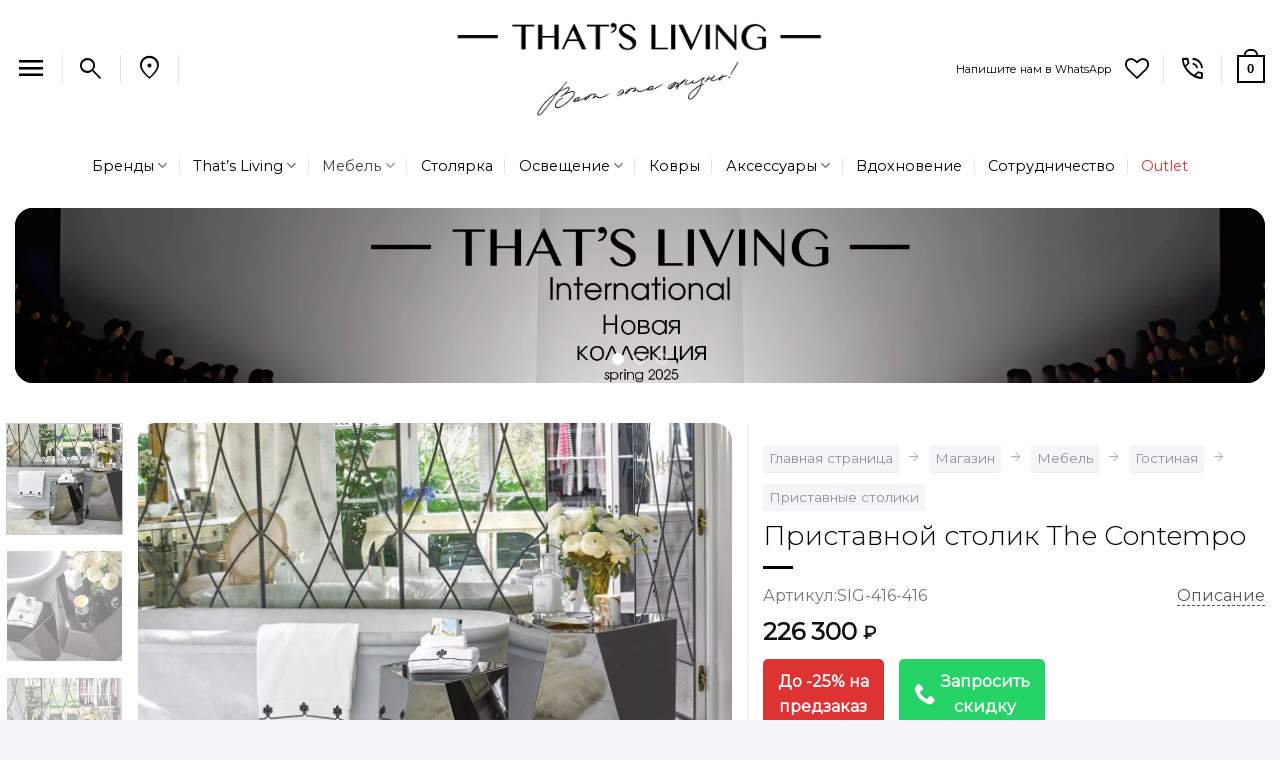

--- FILE ---
content_type: text/html; charset=UTF-8
request_url: https://russia.thatsliving.com/product/the-contempo-side-3/
body_size: 47811
content:
<!DOCTYPE html>
<html lang="ru-RU" class="loading-site no-js">
<head>
	<meta charset="UTF-8" />
					<script>document.documentElement.className = document.documentElement.className + ' yes-js js_active js'</script>
			<script>(function(html){html.className = html.className.replace(/\bno-js\b/,'js')})(document.documentElement);</script>
<style id="jetpack-boost-critical-css">@media all{button.pswp__button{box-shadow:none!important;background-image:url(https://russia.thatsliving.com/wp-content/plugins/woocommerce/assets/css/photoswipe/default-skin/default-skin.png)!important}button.pswp__button,button.pswp__button--arrow--left::before,button.pswp__button--arrow--right::before{background-color:transparent!important}button.pswp__button--arrow--left,button.pswp__button--arrow--right{background-image:none!important}.pswp{display:none;position:absolute;width:100%;height:100%;left:0;top:0;overflow:hidden;-ms-touch-action:none;touch-action:none;z-index:1500;-webkit-text-size-adjust:100%;-webkit-backface-visibility:hidden;outline:0}.pswp *{-webkit-box-sizing:border-box;box-sizing:border-box}.pswp__bg{position:absolute;left:0;top:0;width:100%;height:100%;background:#000;opacity:0;-webkit-transform:translateZ(0);transform:translateZ(0);-webkit-backface-visibility:hidden;will-change:opacity}.pswp__scroll-wrap{position:absolute;left:0;top:0;width:100%;height:100%;overflow:hidden}.pswp__container{-ms-touch-action:none;touch-action:none;position:absolute;left:0;right:0;top:0;bottom:0}.pswp__container{-webkit-touch-callout:none}.pswp__bg{will-change:opacity}.pswp__container{-webkit-backface-visibility:hidden}.pswp__item{position:absolute;left:0;right:0;top:0;bottom:0;overflow:hidden}}@media all{.pswp__button{width:44px;height:44px;position:relative;background:0 0;overflow:visible;-webkit-appearance:none;display:block;border:0;padding:0;margin:0;float:left;opacity:.75;-webkit-box-shadow:none;box-shadow:none}.pswp__button,.pswp__button--arrow--left:before,.pswp__button--arrow--right:before{background:url(https://russia.thatsliving.com/wp-content/plugins/woocommerce/assets/css/photoswipe/default-skin/default-skin.png) 0 0 no-repeat;background-size:264px 88px;width:44px;height:44px}.pswp__button--close{background-position:0-44px}.pswp__button--share{background-position:-44px -44px}.pswp__button--fs{display:none}.pswp__button--zoom{display:none;background-position:-88px 0}.pswp__button--arrow--left,.pswp__button--arrow--right{background:0 0;top:50%;margin-top:-50px;width:70px;height:100px;position:absolute}.pswp__button--arrow--left{left:0}.pswp__button--arrow--right{right:0}.pswp__button--arrow--left:before,.pswp__button--arrow--right:before{content:"";top:35px;background-color:rgba(0,0,0,.3);height:30px;width:32px;position:absolute}.pswp__button--arrow--left:before{left:6px;background-position:-138px -44px}.pswp__button--arrow--right:before{right:6px;background-position:-94px -44px}.pswp__share-modal{display:block;background:rgba(0,0,0,.5);width:100%;height:100%;top:0;left:0;padding:10px;position:absolute;z-index:1600;opacity:0;-webkit-backface-visibility:hidden;will-change:opacity}.pswp__share-modal--hidden{display:none}.pswp__share-tooltip{z-index:1620;position:absolute;background:#fff;top:56px;border-radius:2px;display:block;width:auto;right:44px;-webkit-box-shadow:0 2px 5px rgba(0,0,0,.25);box-shadow:0 2px 5px rgba(0,0,0,.25);-webkit-transform:translateY(6px);-ms-transform:translateY(6px);transform:translateY(6px);-webkit-backface-visibility:hidden;will-change:transform}.pswp__counter{position:relative;left:0;top:0;height:44px;font-size:13px;line-height:44px;color:#fff;opacity:.75;padding:0 10px;margin-inline-end:auto}.pswp__caption{position:absolute;left:0;bottom:0;width:100%;min-height:44px}.pswp__caption__center{text-align:left;max-width:420px;margin:0 auto;font-size:13px;padding:10px;line-height:20px;color:#ccc}.pswp__preloader{width:44px;height:44px;position:absolute;top:0;left:50%;margin-left:-22px;opacity:0;will-change:opacity;direction:ltr}@media screen and (max-width:1024px){.pswp__preloader{position:relative;left:auto;top:auto;margin:0;float:right}}.pswp__ui{-webkit-font-smoothing:auto;visibility:visible;opacity:1;z-index:1550}.pswp__top-bar{position:absolute;left:0;top:0;height:44px;width:100%;display:flex;justify-content:flex-end}.pswp__caption,.pswp__top-bar{-webkit-backface-visibility:hidden;will-change:opacity}.pswp__caption,.pswp__top-bar{background-color:rgba(0,0,0,.5)}.pswp__ui--hidden .pswp__button--arrow--left,.pswp__ui--hidden .pswp__button--arrow--right,.pswp__ui--hidden .pswp__caption,.pswp__ui--hidden .pswp__top-bar{opacity:.001}}@media all{.small{font-size:.85rem}html{scroll-behavior:smooth}.header{padding-bottom:15px}.sidebar-inner{padding:20px 30px 0 30px;background-color:#f5f5f7;border-radius:18px;box-shadow:0 1px 1px rgba(0,0,0,.08)}.yoast-breadcrumb.breadcrumbs{overflow-x:auto;white-space:normal}.yoast-breadcrumb.breadcrumbs a{box-shadow:0 1px 1px rgba(0,0,0,.08);background-color:#f5f5f7;padding:3px 6px;border-radius:3px;margin-top:12px;display:inline-block}.tl-chat-icon{text-decoration:none!important;display:inline-block;font-size:12px;font-weight:400;border-radius:3px;background:#fff;border:1px solid #eee;box-shadow:0 1px 0 rgba(0,0,0,.09);text-shadow:none;line-height:23px;padding:5px 8px;max-width:120px}.single_add_to_cart_button.button{font-weight:400;font-family:Montserrat,"Open Sans",Helvetica,Arial,sans-serif}.quantity+.single_add_to_cart_button.button{font-size:.97em}.button.is-outline{border-width:1px}.header-search-form-wrapper .searchform{width:100%}.sidebar-menu .searchform{width:82%;min-width:220px}.nav-dropdown>li.image-column{width:100%}.sub-menu.nav-dropdown .image-column .dropdown-image-column{width:360px}.sub-menu.nav-dropdown .image-column .dropdown-image-column>img{-o-object-fit:cover;object-fit:cover;width:360px;height:auto}.tl-span-description{float:right}.tl-link-description{color:#555;border-bottom:1px dashed #555}.live-search-results{background-color:#fff}.header-nav-main li.account-item{display:none}.wishlist-icon.icon-heart-o{font-size:24px}.account-container{max-width:640px;margin:auto}.product-info .stock.out-of-stock{font-size:.85em;line-height:1.85}.tl-outlet a{color:#d33}.tl-wapp{color:#25d366}.product-info.summary p.stock{font-size:unset;line-height:1.15}.logo img{margin:auto}.header-main .nav>li.html_topbar_right>a{padding-top:8px}.row-full-width{max-width:none!important}.breadcrumbs:not(.checkout-breadcrumbs) .divider:before{content:""}#header,#wrapper{border-radius:18px}.single-product .product-info{border-left:1px solid #ececec}form,p,ul{margin-bottom:1.8em}.mb-0{margin-bottom:0!important}.mb-3{margin-bottom:1rem!important}.pb-0{padding-bottom:0!important}.nav>li>a>i.icon-search,.nav>li>a>i.icon-user{font-size:28px!important}.nav>li>a>i.icon-menu{font-size:32px}.nav-dropdown-bold .nav-column li>a,.nav-dropdown.nav-dropdown-bold>li>a{border-radius:6px}.mobile-sidebar-levels-2 .nav-slide>li>.sub-menu>li:not(.nav-slide-header),.mobile-sidebar-levels-2 .nav-slide>li>ul.children>li:not(.nav-slide-header){border-top:1px solid #151515}.mobile-sidebar-levels-2 .nav-slide>li>.sub-menu>li:not(.nav-slide-header)>a,.mobile-sidebar-levels-2 .nav-slide>li>ul.children>li:not(.nav-slide-header)>a{color:unset;font-weight:700;text-shadow:none}.nav-dropdown>li.d-none>a{display:none}.breadcrumbs .divider:before,.icon-menu:before,.icon-search:before,.icon-user:before{font-variation-settings:"FILL"0,"wght"400,"GRAD"0,"opsz"48;font-family:"Material Symbols Outlined";font-weight:400;font-style:normal;letter-spacing:normal;text-transform:none;display:inline-block;white-space:nowrap;word-wrap:normal;direction:ltr;-webkit-font-feature-settings:"liga";-webkit-font-smoothing:antialiased}.icon-menu:before{content:""}.icon-search:before{content:""}.icon-user:before{content:""}.material-symbols-outlined{font-variation-settings:"FILL"0,"wght"400,"GRAD"0,"opsz"48}.material-symbols-outlined{color:#000;font-size:28px}.quantity .button.minus,.quantity .button.plus{min-width:25px;color:#000!important}form.cart{margin-top:1.5em;margin-bottom:1.5em}.single_add_to_cart_button{background-size:200%auto}.stock .dashicons{line-height:.85}.is-form,input[type=button].is-form{border:none!important;color:#fff!important;font-weight:700!important;text-shadow:none!important;text-transform:uppercase!important}.woocommerce-Price-currencySymbol{line-height:1.5}@media (max-width:767.98px){.yoast-breadcrumb.breadcrumbs{white-space:nowrap}}}@media all{.wishlist-icon{position:relative}.wishlist-popup{opacity:0;max-height:0;position:absolute;overflow:hidden;padding:5px;margin-top:-10px;border-radius:5px;line-height:1.3;text-align:center;font-size:.9em;top:100%;background-color:rgba(0,0,0,.8);right:0;color:#fff}.wishlist-popup:after{bottom:100%;right:10px;border:solid transparent;content:" ";height:0;width:0;position:absolute;border-color:rgba(136,183,213,0);border-bottom-color:rgba(0,0,0,.8);border-width:10px;margin-left:-10px}.wishlist-popup .yith-wcwl-add-to-wishlist{margin-block-start:0}}@media all{.grid-tools{backface-visibility:hidden;display:flex;margin-bottom:-1px;padding:0!important;white-space:nowrap;width:100%}.grid-tools a{background-color:var(--fs-color-primary);color:#f1f1f1;display:block;font-size:.85em;font-weight:700;opacity:.95;padding:.4em 0 .5em;text-overflow:ellipsis;text-transform:uppercase;width:100%}.grid-tools .add-to-cart-grid{width:0}.woocommerce-form-login .button{margin-bottom:0}.form-row-wide{clear:both}.woocommerce-product-gallery .woocommerce-product-gallery__wrapper{margin:0}.woocommerce-form input[type=password]{padding:0 2em 0 .75em}#login-form-popup .woocommerce-form{margin-bottom:0}#login-form-popup:not(:has(.account-register-inner)){max-width:440px}#login-form-popup .account-container.lightbox-inner>.account-login-inner{padding-left:15px;padding-right:15px}.price{line-height:1}.product-info .price{font-size:1.5em;font-weight:bolder;margin:.5em 0}.price-wrapper .price{display:block}span.amount{color:#111;font-weight:700;white-space:nowrap}del span.amount{font-weight:400;margin-right:.3em;opacity:.6}.product-main{padding:40px 0}.product-info{padding-top:10px}.product-summary .woocommerce-Price-currencySymbol{display:inline-block;font-size:.75em;vertical-align:top}form.cart{display:flex;flex-wrap:wrap;gap:1em;width:100%}form.cart>*{flex:1 1 100%;margin:0}form.cart :where(.ux-quantity,.single_add_to_cart_button,.ux-buy-now-button){flex:0 0 auto}.product-info p.stock{font-size:.8em;font-weight:700;line-height:1.3;margin-bottom:1em}p.in-stock{color:var(--fs-color-success)}.product-gallery,.product-thumbnails .col{padding-bottom:0!important}.product-gallery-slider img,.product-thumbnails img{width:100%}.product-thumbnails{padding-top:0}.product-thumbnails a{background-color:#fff;border:1px solid transparent;display:block;overflow:hidden;transform:translateY(0)}.product-thumbnails .is-nav-selected a{border-color:rgba(0,0,0,.2)}.product-thumbnails img{backface-visibility:hidden;margin-bottom:-5px;opacity:.5}.product-thumbnails .is-nav-selected a img{border-color:rgba(0,0,0,.3);opacity:1;transform:translateY(-5px)}.vertical-thumbnails .row-slider:not(.flickity-enabled){opacity:0}@media screen and (min-width:850px){.vertical-thumbnails{overflow-x:hidden;overflow-y:auto}.vertical-thumbnails .col{left:0!important;margin-left:1px;max-width:100%!important;min-height:0!important;padding:0 0 15px!important;position:relative!important;right:0!important;width:95%!important}}.sticky-add-to-cart__product{align-items:center;display:none;padding:3px}.sticky-add-to-cart__product .product-title-small{line-height:1;margin-right:1em;max-width:180px}.sticky-add-to-cart__product .sticky-add-to-cart-img{border-radius:5px;height:45px;margin-right:1em;-o-object-fit:cover;object-fit:cover;-o-object-position:50% 50%;object-position:50% 50%;width:45px}.quantity{display:inline-flex;opacity:1;vertical-align:top;white-space:nowrap}.quantity .button.minus{border-bottom-right-radius:0!important;border-right:0!important;border-top-right-radius:0!important}.quantity .button.plus{border-bottom-left-radius:0!important;border-left:0!important;border-top-left-radius:0!important}.quantity .minus,.quantity .plus{padding-left:.5em;padding-right:.5em}.quantity input{display:inline-block;margin:0;padding-left:0;padding-right:0;vertical-align:top}.quantity input[type=number]{-webkit-appearance:textfield;-moz-appearance:textfield;appearance:textfield;border-radius:0!important;font-size:1em;max-width:2.5em;text-align:center;width:2.5em}@media (max-width:549px){.quantity input[type=number]{width:2em}}.cart-icon,.cart-icon strong{display:inline-block}.cart-icon strong{border:2px solid var(--fs-color-primary);border-radius:0;color:var(--fs-color-primary);font-family:Helvetica,Arial,Sans-serif;font-size:1em;font-weight:700;height:2.2em;line-height:1.9em;margin:.3em 0;position:relative;text-align:center;vertical-align:middle;width:2.2em}.cart-icon strong:after{border:2px solid var(--fs-color-primary);border-bottom:0;border-top-left-radius:99px;border-top-right-radius:99px;bottom:100%;content:" ";height:8px;left:50%;margin-bottom:0;margin-left:-7px;position:absolute;width:14px}.woocommerce-mini-cart__empty-message{text-align:center}.cart-popup-title>span{display:block;font-size:1.125em}.cart-popup-inner{display:flex;flex-direction:column;padding-bottom:0}.cart-popup-inner>:last-child{margin-bottom:30px}.cart-popup-inner .widget_shopping_cart{margin-bottom:0}.cart-popup-inner .widget_shopping_cart,.cart-popup-inner .widget_shopping_cart_content{display:flex;flex:1;flex-direction:column}@media (min-height:500px){.cart-popup-inner--sticky{min-height:calc(100vh - var(--wp-admin--admin-bar--height,0px))}}.ux-mini-cart-empty{gap:30px;padding:15px 0}.ux-mini-cart-empty .woocommerce-mini-cart__empty-message{margin-bottom:0}}@media all{.label-new.menu-item>a:after{content:"New"!important}.label-new.menu-item>a:after{background-color:#d33}@media (max-width:1092px){#menu-item-150372{display:none}}@media (max-width:964px){#menu-item-151361{display:none}}#logo{width:100%!important;max-width:720px!important}#logo a{max-width:720px!important}@media (min-width:1360px) and (max-width:1440px){#logo{max-width:640px!important}}@media (min-width:1190px) and (max-width:1359px){#logo{max-width:480px!important}}@media (min-width:960px) and (max-width:1189px){#logo{max-width:320px!important}}@media only screen and (max-width:960px){#logo{max-width:240px!important}}}@media all{.screen-reader-text{clip:rect(1px,1px,1px,1px);word-wrap:normal!important;border:0;clip-path:inset(50%);height:1px;margin:-1px;overflow:hidden;overflow-wrap:normal!important;padding:0;position:absolute!important;width:1px}}@media all{@font-face{font-family:dashicons;font-weight:400;font-style:normal}.dashicons{font-family:dashicons;display:inline-block;line-height:1;font-weight:400;font-style:normal;speak:never;text-decoration:inherit;text-transform:none;text-rendering:auto;-webkit-font-smoothing:antialiased;-moz-osx-font-smoothing:grayscale;width:20px;height:20px;font-size:20px;vertical-align:top;text-align:center}.dashicons-dismiss:before{content:""}.dashicons-hourglass:before{content:""}.dashicons-yes-alt:before{content:""}}@media all{html{-ms-text-size-adjust:100%;-webkit-text-size-adjust:100%;font-family:sans-serif}body{margin:0}header,main,nav{display:block}a{background-color:transparent}strong{font-weight:inherit;font-weight:bolder}small{display:inline-block;font-size:80%}img{border-style:none}svg:not(:root){overflow:hidden}button,input{font:inherit}button,input{overflow:visible}button{text-transform:none}[type=submit],button,html [type=button]{-webkit-appearance:button}[type=checkbox]{box-sizing:border-box;padding:0}[type=search]{-webkit-appearance:textfield}[type=search]::-webkit-search-cancel-button{-webkit-appearance:none}*,html{box-sizing:border-box}html{background-attachment:fixed}body{-webkit-font-smoothing:antialiased;-moz-osx-font-smoothing:grayscale;color:#777}hr{border-width:0;border-top:1px solid;margin:15px 0;opacity:.1}img{display:inline-block;height:auto;max-width:100%;vertical-align:middle}a,button,input{touch-action:manipulation}ins{text-decoration:none}.col{margin:0;padding:0 15px 30px;position:relative;width:100%}.col-fit{flex:1}.col-inner{background-position:50% 50%;background-repeat:no-repeat;background-size:cover;flex:1 0 auto;margin-left:auto;margin-right:auto;position:relative;width:100%}@media screen and (min-width:850px){.col:first-child .col-inner{margin-left:auto;margin-right:0}.col+.col .col-inner{margin-left:0;margin-right:auto}}@media screen and (min-width:850px){.large-col-first{order:-1}}@media screen and (max-width:849px){.col{padding-bottom:30px}}.align-equal>.col{display:flex}.small-5{flex-basis:41.6666666667%;max-width:41.6666666667%}.small-7{flex-basis:58.3333333333%;max-width:58.3333333333%}.small-12{flex-basis:100%;max-width:100%}.small-columns-4>.col{flex-basis:25%;max-width:25%}@media screen and (min-width:550px){.medium-6{flex-basis:50%;max-width:50%}}@media screen and (min-width:850px){.large-2{flex-basis:16.6666666667%;max-width:16.6666666667%}.large-6{flex-basis:50%;max-width:50%}.large-7{flex-basis:58.3333333333%;max-width:58.3333333333%}.large-10{flex-basis:83.3333333333%;max-width:83.3333333333%}.large-12{flex-basis:100%;max-width:100%}}.container,.row{margin-left:auto;margin-right:auto;width:100%}.container{padding-left:15px;padding-right:15px}.container,.row{max-width:1080px}.row.row-collapse{max-width:1050px}.row.row-small{max-width:1065px}.flex-row{align-items:center;display:flex;flex-flow:row nowrap;justify-content:space-between;width:100%}.flex-row-col{display:flex;flex-direction:column;justify-content:flex-start}.text-center .flex-row{justify-content:center}.header .flex-row{height:100%}.flex-col{max-height:100%}.flex-grow{-ms-flex-negative:1;-ms-flex-preferred-size:auto!important;flex:1}.flex-center{margin:0 auto}.flex-left{margin-right:auto}.flex-right{margin-left:auto}@media (-ms-high-contrast:none){.nav>li>a>i{top:-1px}}.row{display:flex;flex-flow:row wrap;width:100%}.row>div:not(.col):not([class^=col-]):not([class*=" col-"]){width:100%!important}.row .row:not(.row-collapse){margin-left:-15px;margin-right:-15px;padding-left:0;padding-right:0;width:auto}.row-full-width{max-width:100%!important}.row-collapse{padding:0}.row-collapse>.col{padding:0!important}.row .row-small:not(.row-collapse){margin-bottom:0;margin-left:-10px;margin-right:-10px}.row-small>.col{margin-bottom:0;padding:0 9.8px 19.6px}.nav-dropdown{background-color:#fff;color:#777;display:table;left:-99999px;margin:0;max-height:0;min-width:260px;opacity:0;padding:20px 0;position:absolute;text-align:left;visibility:hidden;z-index:9}.nav-dropdown:after{clear:both;content:"";display:block;height:0;visibility:hidden}.nav-dropdown li{display:block;margin:0;vertical-align:top}.nav-dropdown li ul{margin:0;padding:0}.nav-dropdown>li.html{min-width:260px}.nav-column li>a,.nav-dropdown>li>a{display:block;line-height:1.3;padding:10px 20px;width:auto}.nav-column>li:last-child:not(.nav-dropdown-col)>a,.nav-dropdown>li:last-child:not(.nav-dropdown-col)>a{border-bottom:0!important}.nav-dropdown>li.image-column,.nav-dropdown>li.nav-dropdown-col{display:table-cell;min-width:160px;text-align:left;white-space:nowrap;width:160px}.nav-dropdown>li.nav-dropdown-col:not(:last-child){border-right:1px solid transparent}.nav-dropdown .menu-item-has-children>a,.nav-dropdown .nav-dropdown-col>a{color:#000;font-size:.8em;font-weight:bolder;text-transform:uppercase}.nav-dropdown li.image-column{border:0!important;margin:0!important;padding:0!important}.nav-dropdown li.image-column>a{font-size:0!important;line-height:0!important;margin:-20px 0!important;padding:0!important}.nav-dropdown li.image-column>a img{display:block;margin:0;width:100%}.nav-dropdown.nav-dropdown-bold>li.nav-dropdown-col{border-color:#f1f1f1}.nav-dropdown-bold .nav-column li>a,.nav-dropdown.nav-dropdown-bold>li>a{border-radius:10px;margin:0 10px;padding-left:10px;padding-right:5px}.nav-dropdown.nav-dropdown-bold li.html{padding:0 20px 10px}.nav-dropdown-has-arrow li.has-dropdown:after,.nav-dropdown-has-arrow li.has-dropdown:before{border:solid transparent;bottom:-2px;content:"";height:0;left:50%;opacity:0;position:absolute;width:0;z-index:10}.nav-dropdown-has-arrow li.has-dropdown:after{border-color:hsla(0,0%,87%,0) hsla(0,0%,87%,0) #fff;border-width:8px;margin-left:-8px}.nav-dropdown-has-arrow li.has-dropdown:before{border-width:11px;margin-left:-11px;z-index:-999}.nav-dropdown-has-shadow .nav-dropdown{box-shadow:1px 1px 15px rgba(0,0,0,.15)}.label-new.menu-item>a:after{background-color:#000;border-radius:2px;color:#fff;content:"";display:inline-block;font-size:9px;font-weight:bolder;letter-spacing:-.1px;line-height:9px;margin-left:4px;padding:2px 3px 3px;position:relative;text-transform:uppercase;top:-2px}.label-new.menu-item>a:after{background-color:var(--fs-color-primary)}.nav p{margin:0;padding-bottom:0}.nav,.nav ul:not(.nav-dropdown){margin:0;padding:0}.nav{align-items:center;display:flex;flex-flow:row wrap;width:100%}.nav,.nav>li{position:relative}.nav>li{display:inline-block;list-style:none;margin:0 7px;padding:0}.nav>li>a{align-items:center;display:inline-flex;flex-wrap:wrap;padding:10px 0}.nav-center{justify-content:center}.nav-left{justify-content:flex-start}.nav-right{justify-content:flex-end}.nav-column>li>a,.nav-dropdown>li>a,.nav>li>a{color:hsla(0,0%,40%,.85)}.nav-column>li>a,.nav-dropdown>li>a{display:block}.nav-column li.active>a,.nav-dropdown li.active>a,.nav>li.active>a{color:hsla(0,0%,7%,.85)}.nav li:first-child{margin-left:0!important}.nav li:last-child{margin-right:0!important}.nav-uppercase>li>a{font-weight:bolder;letter-spacing:.02em;text-transform:uppercase}@media (min-width:850px){.nav-divided>li{margin:0 .7em}.nav-divided>li+li>a:after{border-left:1px solid rgba(0,0,0,.1);content:"";height:15px;left:-1em;margin-top:-7px;position:absolute;top:50%;width:1px}}li.html form,li.html input{margin:0}.mobile-sidebar-levels-1 .nav-slide>li>.sub-menu,.mobile-sidebar-levels-1 .nav-slide>li>ul.children{-webkit-overflow-scrolling:touch;bottom:0;display:none;left:100%;opacity:1;overflow:visible;overflow-y:auto;padding-bottom:20px;padding-right:0;padding-top:20px;position:fixed;top:0;transform:none;width:100%}.mobile-sidebar-levels-1 .nav-slide>li>.sub-menu>li,.mobile-sidebar-levels-1 .nav-slide>li>ul.children>li{align-items:center;display:flex;flex-flow:row wrap}.mobile-sidebar-levels-2 .nav-slide>li>.sub-menu>li:not(.nav-slide-header),.mobile-sidebar-levels-2 .nav-slide>li>ul.children>li:not(.nav-slide-header){border-top:1px solid #ececec;margin-bottom:0;margin-top:0}.mobile-sidebar-levels-2 .nav-slide>li>.sub-menu>li:not(.nav-slide-header)>a,.mobile-sidebar-levels-2 .nav-slide>li>ul.children>li:not(.nav-slide-header)>a{color:hsla(0,0%,40%,.85);font-size:.8em;letter-spacing:.02em;padding-bottom:15px;padding-left:20px;padding-top:15px;text-transform:uppercase}.mobile-sidebar-levels-2 .nav-slide>li>.sub-menu>li:not(.nav-slide-header)>.sub-menu,.mobile-sidebar-levels-2 .nav-slide>li>ul.children>li:not(.nav-slide-header)>.sub-menu{-webkit-overflow-scrolling:touch;bottom:0;display:none;left:200%;opacity:1;overflow:visible;overflow-y:auto;padding-bottom:20px;padding-right:0;padding-top:20px;position:fixed;top:0;transform:none;width:100%}.mobile-sidebar-levels-2 .nav-slide>li>.sub-menu>li:not(.nav-slide-header)>.sub-menu>li,.mobile-sidebar-levels-2 .nav-slide>li>ul.children>li:not(.nav-slide-header)>.sub-menu>li{align-items:center;display:flex;flex-flow:row wrap}.nav-slide{-webkit-overflow-scrolling:auto;height:100%;overflow:visible;overflow-y:auto;padding-top:20px}.nav-slide>li{flex-shrink:0}.active>ul.sub-menu:not(.nav-dropdown){display:block!important}.nav.nav-vertical{flex-flow:column}.nav.nav-vertical li{list-style:none;margin:0;width:100%}.nav-vertical li li{font-size:1em;padding-left:.5em}.nav-vertical>li{align-items:center;display:flex;flex-flow:row wrap}.nav-vertical>li ul{width:100%}.nav-vertical li li.menu-item-has-children{margin-bottom:1em}.nav-vertical li li.menu-item-has-children:not(:first-child){margin-top:1em}.nav-vertical>li>a,.nav-vertical>li>ul>li a{align-items:center;display:flex;flex-grow:1;width:auto}.nav-vertical li li.menu-item-has-children>a{color:#000;font-size:.8em;font-weight:bolder;text-transform:uppercase}.nav-vertical>li.html{padding-bottom:1em;padding-top:1em}.nav-vertical>li>ul li a{color:#666}.nav-vertical>li>ul{margin:0 0 2em;padding-left:1em}.nav .children{left:-99999px;opacity:0;position:fixed;transform:translateX(-10px)}@media (prefers-reduced-motion){.nav .children{opacity:1;transform:none}}.nav-sidebar.nav-vertical>li+li{border-top:1px solid #ececec}.nav-vertical>li+li{border-top:1px solid #ececec}.badge-container{margin:30px 0 0}.badge{backface-visibility:hidden;display:table;height:2.8em;width:2.8em;z-index:20}.badge-inner{background-color:var(--fs-color-primary);color:#fff;display:table-cell;font-weight:bolder;height:100%;line-height:.85;padding:2px;text-align:center;vertical-align:middle;white-space:nowrap;width:100%}.badge-circle{margin-left:-.4em}.badge-circle .badge-inner{border-radius:999px}.banner{background-color:var(--fs-color-primary);min-height:30px;position:relative;width:100%}.banner-bg{overflow:hidden}.banner-layers{height:100%;max-height:100%;position:relative}@media (max-width:549px){.banner-layers{-webkit-overflow-scrolling:touch;overflow:auto}}.banner-layers>*{position:absolute!important}.banner-bg :is(img,picture,video){height:100%;left:0;-o-object-fit:cover;object-fit:cover;-o-object-position:50% 50%;object-position:50% 50%;position:absolute;top:0;width:100%}.box a{display:inline-block}.box-image>div>a{display:block}.box-image img{margin:0 auto;max-width:100%;width:100%}.button,button,input[type=button]{background-color:transparent;border:1px solid transparent;border-radius:0;box-sizing:border-box;color:currentColor;display:inline-block;font-size:.97em;font-weight:bolder;letter-spacing:.03em;line-height:2.4em;margin-right:1em;margin-top:0;max-width:100%;min-height:2.5em;padding:0 1.2em;position:relative;text-align:center;text-decoration:none;text-rendering:optimizeLegibility;text-shadow:none;text-transform:uppercase;vertical-align:middle}.button.is-outline{line-height:2.19em}.button,input[type=button].button{background-color:var(--fs-color-primary);border-color:rgba(0,0,0,.05);color:#fff}.button.is-outline{background-color:transparent;border:2px solid}.is-form,input[type=button].is-form{background-color:#f9f9f9;border:1px solid #ddd;color:#666;font-weight:400;overflow:hidden;position:relative;text-shadow:1px 1px 1px #fff;text-transform:none}.dark .button{color:#fff}.is-outline{color:silver}.primary{background-color:var(--fs-color-primary)}.button.alt,.secondary{background-color:var(--fs-color-secondary)}.text-center .button:first-of-type{margin-left:0!important}.text-center .button:last-of-type{margin-right:0!important}.flex-col .button,.flex-col button,.flex-col input{margin-bottom:0}.is-divider{background-color:rgba(0,0,0,.1);display:block;height:3px;margin:1em 0;max-width:30px;width:100%}form{margin-bottom:0}input[type=number],input[type=password],input[type=search],input[type=text]{background-color:#fff;border:1px solid #ddd;border-radius:0;box-shadow:inset 0 1px 2px rgba(0,0,0,.1);box-sizing:border-box;color:#333;font-size:.97em;height:2.507em;max-width:100%;padding:0 .75em;vertical-align:middle;width:100%}@media (max-width:849px){input[type=number],input[type=password],input[type=search],input[type=text]{font-size:1rem}}input[type=number],input[type=search],input[type=text]{-webkit-appearance:none;-moz-appearance:none;appearance:none}label{display:block;font-size:.9em;font-weight:700;margin-bottom:.4em}input[type=checkbox]{display:inline;font-size:16px;margin-right:10px}.form-flat input:not([type=submit]){background-color:rgba(0,0,0,.03);border-color:rgba(0,0,0,.09);border-radius:99px;box-shadow:none;color:currentColor!important}.form-flat button,.form-flat input{border-radius:99px}i[class*=" icon-"],i[class^=icon-]{speak:none!important;display:inline-block;font-display:block;font-family:fl-icons!important;font-style:normal!important;font-variant:normal!important;font-weight:400!important;line-height:1.2;margin:0;padding:0;position:relative;text-transform:none!important}.button i,button i{top:-1.5px;vertical-align:middle}.button.icon{display:inline-block;margin-left:.12em;margin-right:.12em;min-width:2.5em;padding-left:.6em;padding-right:.6em}.button.icon i{font-size:1.2em}.button.icon.circle{padding-left:0;padding-right:0}.button.icon.circle>i{margin:0 8px}.button.icon.circle>i:only-child{margin:0}.nav>li>a>i{font-size:20px;vertical-align:middle}.nav>li>a>i+span{margin-left:5px}.nav>li>a>i.icon-search{font-size:1.2em}.nav>li>a>i.icon-menu{font-size:1.9em}.nav>li.has-icon>a>i{min-width:1em}.nav-vertical>li>a>i{font-size:16px;opacity:.6}.has-dropdown .icon-angle-down{font-size:16px;margin-left:.2em;opacity:.6}.image-icon{display:inline-block;height:auto;position:relative;vertical-align:middle}img{opacity:1}.has-equal-box-heights .box-image img,img.back-image{bottom:0;font-family:"object-fit: cover;";height:100%;left:0;-o-object-fit:cover;object-fit:cover;-o-object-position:50% 50%;object-position:50% 50%;position:absolute;right:0;top:0;width:100%}.image-tools{padding:10px;position:absolute}.image-tools a:last-child{margin-bottom:0}.image-tools a.button{display:block}.image-tools.bottom.left{padding-right:0;padding-top:0}.image-tools.top.right{padding-bottom:0;padding-left:0}.image-tools .cart-icon{bottom:100%;left:10px;margin:5px;position:absolute}@media only screen and (max-device-width:1024px){.image-tools{opacity:1!important;padding:5px}}.lightbox-content{background-color:#fff;box-shadow:3px 3px 20px 0 rgba(0,0,0,.15);margin:0 auto;max-width:875px;position:relative}.lightbox-content .lightbox-inner{padding:30px 20px}.pswp__bg{background-color:rgba(0,0,0,.6)}@media (min-width:549px){.pswp__top-bar{background-color:transparent!important}}.pswp__item{opacity:0}.pswp__caption__center{text-align:center}.mfp-hide{display:none!important}.loading-spin{position:relative}.loading-spin{border-bottom:3px solid rgba(0,0,0,.1)!important;border-left:3px solid var(--fs-color-primary);border-radius:50%;border-right:3px solid rgba(0,0,0,.1)!important;border-top:3px solid rgba(0,0,0,.1)!important;content:"";font-size:10px;height:30px;margin:0 auto;opacity:.8;text-indent:-9999em;width:30px}.dark .loading-spin,.dark.loading-spin{border:3px solid rgba(0,0,0,.1)!important;border-left-color:#fff!important}.loading-spin.centered{left:50%;margin-left:-15px;margin-top:-15px;position:absolute;top:50%;z-index:99}.loading-spin{border-radius:50%;height:30px;width:30px}label{color:#222}.slider-wrapper{position:relative}.slider-wrapper:last-child{margin-bottom:0}.row-slider,.slider{position:relative;scrollbar-width:none}.slider:not(.flickity-enabled){-ms-overflow-style:-ms-autohiding-scrollbar;overflow-x:scroll;overflow-y:hidden;white-space:nowrap;width:auto}.row-slider::-webkit-scrollbar,.slider::-webkit-scrollbar{height:0!important;width:0!important}.row.row-slider:not(.flickity-enabled){display:block}.slider:not(.flickity-enabled)>*{display:inline-block!important;vertical-align:top;white-space:normal!important}.slider>div:not(.col){width:100%}a{color:var(--fs-experimental-link-color);text-decoration:none}a.plain{color:currentColor}.dark a{color:currentColor}ul{list-style:disc}ul{margin-top:0;padding:0}ul ul{margin:1.5em 0 1.5em 3em}li{margin-bottom:.6em}.button,button,input{margin-bottom:1em}form,p,ul{margin-bottom:1.3em}form p{margin-bottom:.5em}body{line-height:1.6}h1,h3{color:#555;margin-bottom:.5em;margin-top:0;text-rendering:optimizeSpeed;width:100%}h1{font-size:1.7em}h1{line-height:1.3}h3{font-size:1.25em}@media (max-width:549px){h1{font-size:1.4em}h3{font-size:1em}}p{margin-top:0}h3>span{-webkit-box-decoration-break:clone;box-decoration-break:clone}p.lead{font-size:1.3em}.uppercase{letter-spacing:.05em;line-height:1.05;text-transform:uppercase}.is-normal{font-weight:400}.uppercase{line-height:1.2;text-transform:uppercase}.is-larger{font-size:1.3em}.is-large{font-size:1.15em}.is-small{font-size:.8em}@media (max-width:549px){.is-larger{font-size:1.2em}.is-large{font-size:1em}}[data-line-height=xs]{line-height:.85!important}.nav>li>a{font-size:.8em}.nav>li.html{font-size:.85em}.nav-size-medium>li>a{font-size:.9em}.nav-spacing-xlarge>li{margin:0 13px}.container:after,.row:after{clear:both;content:"";display:table}@media (max-width:549px){.hide-for-small{display:none!important}}@media (min-width:550px){.show-for-small{display:none!important}}@media (min-width:850px){.show-for-medium{display:none!important}}@media (max-width:849px){.hide-for-medium{display:none!important}}.full-width{display:block;max-width:100%!important;padding-left:0!important;padding-right:0!important;width:100%!important}.mb-0{margin-bottom:0!important}.mb-half{margin-bottom:15px}.mb-half:last-child{margin-bottom:0}.pb{padding-bottom:30px}.pt{padding-top:30px}.pb-0{padding-bottom:0!important}.no-padding{padding:0!important}.inner-padding{padding:30px}.text-left{text-align:left}.text-center{text-align:center}.text-right{text-align:right}.text-center .is-divider,.text-center>div{margin-left:auto;margin-right:auto}.text-left .is-divider{margin-left:0;margin-right:auto}.relative{position:relative!important}.absolute{position:absolute!important}.fixed{position:fixed!important;z-index:12}.top{top:0}.right{right:0}.left{left:0}.bottom,.fill{bottom:0}.fill{height:100%;left:0;margin:0!important;padding:0!important;position:absolute;right:0;top:0}.circle{border-radius:999px!important;-o-object-fit:cover;object-fit:cover}.z-1{z-index:21}.z-3{z-index:23}.z-top{z-index:9995}.z-top-3{z-index:9997}.is-transparent{background-color:transparent!important}.flex{display:flex}.no-scrollbar{-ms-overflow-style:-ms-autohiding-scrollbar;scrollbar-width:none}.no-scrollbar::-webkit-scrollbar{height:0!important;width:0!important}.screen-reader-text{clip:rect(1px,1px,1px,1px);height:1px;overflow:hidden;position:absolute!important;width:1px}@media screen and (max-width:549px){.x50{left:50%;transform:translateX(-50%)}.y50{top:50.3%;transform:translateY(-50%)}.y50.x50{transform:translate(-50%,-50%)}}@media screen and (min-width:550px) and (max-width:849px){.md-x50{left:50%;transform:translateX(-50%)!important}.md-y50{top:50%;transform:translateY(-50%)!important}.md-x50.md-y50{transform:translate(-50%,-50%)!important}}@media screen and (min-width:850px){.lg-x50{left:50%;transform:translateX(-50%)!important}.lg-y50{top:50%;transform:translateY(-50%)!important}.lg-x50.lg-y50{transform:translate(-50%,-50%)!important}}.hover-slide-in,.hover-zoom,.show-on-hover{filter:blur(0);opacity:0}.hover-slide-in{transform:translateY(100%) translateZ(0)}.hover-zoom{transform:scale(1.1) translateZ(0)}@media (prefers-reduced-motion){.hover-slide-in,.hover-zoom{transform:translateZ(0)}}.dark{color:#f1f1f1}.dark label{color:#fff}:root{--flatsome-scroll-padding-top:calc(var(--flatsome--header--sticky-height,0px) + var(--wp-admin--admin-bar--height,0px))}html{overflow-x:hidden;scroll-padding-top:var(--flatsome-scroll-padding-top)}@supports (overflow:clip){body{overflow-x:clip}}#main,#wrapper{background-color:#fff;position:relative}.ux-body-overlay{background-color:rgba(0,0,0,.3);bottom:0;display:block;height:100%;left:0;opacity:0;position:fixed;right:0;top:0;visibility:hidden;width:100%;z-index:29}.header,.header-wrapper{background-position:50%0;background-size:cover;position:relative;width:100%;z-index:1001}.header-bg-color{background-color:hsla(0,0%,100%,.9)}.header-bottom{align-items:center;display:flex;flex-wrap:no-wrap}.header-bg-color,.header-bg-image{background-position:50%0}.header-main{position:relative;z-index:10}.header-bottom{min-height:35px;position:relative;z-index:9}.nav>li.header-divider{border-left:1px solid rgba(0,0,0,.1);height:30px;margin:0 7.5px;position:relative;vertical-align:middle}.breadcrumbs{color:#222;font-weight:700;letter-spacing:0;padding:0}.product-info .breadcrumbs{font-size:.85em;margin:0 0 .5em}.breadcrumbs .divider{font-weight:300;margin:0 .3em;opacity:.35;position:relative;top:0}.breadcrumbs a{color:hsla(0,0%,40%,.7);font-weight:400}.breadcrumbs a:first-of-type{margin-left:0}html{background-color:#5b5b5b}.back-to-top{bottom:20px;margin:0;opacity:0;right:20px;transform:translateY(30%)}.logo{line-height:1;margin:0}.logo a{color:var(--fs-color-primary);display:block;font-size:32px;font-weight:bolder;margin:0;text-decoration:none;text-transform:uppercase}.logo img{display:block;width:auto}.header-logo-dark,.header-logo-sticky,.nav-dark .header-logo{display:none!important}.nav-dark .header-logo-dark{display:block!important}.logo-center .flex-left{flex:1 1 0;order:1}.logo-center .logo{margin:0 30px;order:2;text-align:center}.logo-center .logo img{margin:0 auto}.logo-center .flex-right{flex:1 1 0;order:3}@media screen and (max-width:849px){.header-inner .nav{flex-wrap:nowrap}.medium-logo-center .flex-left{flex:1 1 0;order:1}.medium-logo-center .logo{margin:0 15px;order:2;text-align:center}.medium-logo-center .logo img{margin:0 auto}.medium-logo-center .flex-right{flex:1 1 0;order:3}}.sidebar-menu .search-form{display:block!important}.searchform-wrapper form{margin-bottom:0}.sidebar-menu .search-form{padding:5px 0;width:100%}.searchform-wrapper:not(.form-flat) .submit-button{border-bottom-left-radius:0!important;border-top-left-radius:0!important}.searchform{position:relative}.searchform .button.icon{margin:0}.searchform .button.icon i{font-size:1.2em}.searchform-wrapper{width:100%}@media (max-width:849px){.searchform-wrapper{font-size:1rem}}#search-lightbox{font-size:1.5em;margin:0 auto;max-width:600px}.icon-user:before{content:""}.icon-phone:before{content:""}.icon-menu:before{content:""}.icon-heart-o:before{content:""}.icon-angle-up:before{content:""}.icon-angle-down:before{content:""}.icon-search:before{content:""}.icon-expand:before{content:""}.icon-whatsapp:before{content:""}}@media all{.yith-wcwl-add-to-wishlist{margin-top:10px}}</style><meta name='robots' content='index, follow, max-image-preview:large, max-snippet:-1, max-video-preview:-1' />
        <meta name="apple-mobile-web-app-capable" content="yes">
        <meta name="format-detection" content="telephone=no">
        <meta name="google-site-verification"
              content="iuZhWBTjFR402m83em7EV_ZE3sfKK3_Zb6ZUcTO28sY">
        <meta name="yandex-verification" content="de31844fb633063a"/>
        <script>
            window.dataLayer = window.dataLayer || [];
            window.dataLayer.push({
                'event': 'ipEvent',
                'ipAddress': '18.116.13.144'
            });
        </script>
			<link rel="stylesheet"
	      href="https://fonts.googleapis.com/css2?family=Material+Symbols+Outlined:opsz,wght,FILL,GRAD@20..48,100..700,0..1,-50..200"/>
	<meta name="viewport" content="width=device-width, initial-scale=1" />
	<!-- This site is optimized with the Yoast SEO Premium plugin  - https://yoast.com/wordpress/plugins/seo/ -->
	<title>Приставной столик The Contempo - That&#039;s Living</title>
	<link rel="canonical" href="https://russia.thatsliving.com/product/the-contempo-side-3/" />
	<meta property="og:locale" content="ru_RU" />
	<meta property="og:type" content="article" />
	<meta property="og:title" content="Приставной столик The Contempo" />
	<meta property="og:description" content="Оживая в зеркальных гранях приставного столика The Contempo, интерьер становится куда более загадочным и сложным." />
	<meta property="og:url" content="https://russia.thatsliving.com/product/the-contempo-side-3/" />
	<meta property="og:site_name" content="That&#039;s Living" />
	<meta property="article:publisher" content="https://www.facebook.com/thatsliving.russia/" />
	<meta property="article:modified_time" content="2026-01-20T05:12:55+00:00" />
	<meta property="og:image" content="https://russia.thatsliving.com/wp-content/uploads/2023/01/sig-416-416_hr-modi-1.jpg" />
	<meta property="og:image:width" content="1200" />
	<meta property="og:image:height" content="1200" />
	<meta property="og:image:type" content="image/jpeg" />
	<meta name="twitter:card" content="summary_large_image" />
	<script type="application/ld+json" class="yoast-schema-graph">{"@context":"https://schema.org","@graph":[{"@type":"WebPage","@id":"https://russia.thatsliving.com/product/the-contempo-side-3/","url":"https://russia.thatsliving.com/product/the-contempo-side-3/","name":"Приставной столик The Contempo - That&#039;s Living","isPartOf":{"@id":"https://russia.thatsliving.com/#website"},"primaryImageOfPage":{"@id":"https://russia.thatsliving.com/product/the-contempo-side-3/#primaryimage"},"image":{"@id":"https://russia.thatsliving.com/product/the-contempo-side-3/#primaryimage"},"thumbnailUrl":"https://russia.thatsliving.com/wp-content/uploads/2023/01/sig-416-416_hr-modi-1.jpg","datePublished":"2023-01-26T06:14:34+00:00","dateModified":"2026-01-20T05:12:55+00:00","breadcrumb":{"@id":"https://russia.thatsliving.com/product/the-contempo-side-3/#breadcrumb"},"inLanguage":"ru-RU","potentialAction":[{"@type":"ReadAction","target":["https://russia.thatsliving.com/product/the-contempo-side-3/"]}]},{"@type":"ImageObject","inLanguage":"ru-RU","@id":"https://russia.thatsliving.com/product/the-contempo-side-3/#primaryimage","url":"https://russia.thatsliving.com/wp-content/uploads/2023/01/sig-416-416_hr-modi-1.jpg","contentUrl":"https://russia.thatsliving.com/wp-content/uploads/2023/01/sig-416-416_hr-modi-1.jpg","width":1200,"height":1200,"caption":"Приставной столик The Contempo Caracole"},{"@type":"BreadcrumbList","@id":"https://russia.thatsliving.com/product/the-contempo-side-3/#breadcrumb","itemListElement":[{"@type":"ListItem","position":1,"name":"Главная страница","item":"https://russia.thatsliving.com/"},{"@type":"ListItem","position":2,"name":"Магазин","item":"https://russia.thatsliving.com/shop/"},{"@type":"ListItem","position":3,"name":"Мебель","item":"https://russia.thatsliving.com/product-category/luxury-furniture/"},{"@type":"ListItem","position":4,"name":"Гостиная","item":"https://russia.thatsliving.com/product-category/luxury-furniture/luxury-living-room/"},{"@type":"ListItem","position":5,"name":"Приставные столики"}]},{"@type":"WebSite","@id":"https://russia.thatsliving.com/#website","url":"https://russia.thatsliving.com/","name":"That&#039;s Living","description":"Мебель Свет Декор","potentialAction":[{"@type":"SearchAction","target":{"@type":"EntryPoint","urlTemplate":"https://russia.thatsliving.com/?s={search_term_string}"},"query-input":{"@type":"PropertyValueSpecification","valueRequired":true,"valueName":"search_term_string"}}],"inLanguage":"ru-RU"}]}</script>
	<!-- / Yoast SEO Premium plugin. -->


<link rel='dns-prefetch' href='//fonts.googleapis.com' />
<link href='https://fonts.gstatic.com' crossorigin rel='preconnect' />
<link rel='prefetch' href='https://russia.thatsliving.com/wp-content/themes/flatsome/assets/js/flatsome.js?ver=e1ad26bd5672989785e1' />
<link rel='prefetch' href='https://russia.thatsliving.com/wp-content/themes/flatsome/assets/js/chunk.slider.js?ver=3.19.12' />
<link rel='prefetch' href='https://russia.thatsliving.com/wp-content/themes/flatsome/assets/js/chunk.popups.js?ver=3.19.12' />
<link rel='prefetch' href='https://russia.thatsliving.com/wp-content/themes/flatsome/assets/js/chunk.tooltips.js?ver=3.19.12' />
<link rel='prefetch' href='https://russia.thatsliving.com/wp-content/themes/flatsome/assets/js/woocommerce.js?ver=dd6035ce106022a74757' />
    <script type="text/javascript" id="amo_pixel_identifier_js" async="async"
            src="https://piper.amocrm.ru/pixel/js/identifier/pixel_identifier.js"></script>

    <script>
        window.AMOPIXEL_IDENTIFIER_PARAMS = window.AMOPIXEL_IDENTIFIER_PARAMS || {};
        window.AMOPIXEL_IDENTIFIER_PARAMS.onload = function (pixel_identifier) {
            var visitor_uid = pixel_identifier.getVisitorUid(); // Получаем visitor_uid
            console.log('visitor_uid', visitor_uid);
            if (visitor_uid) {
                // Записываем его в скрытое поле формы 'visitor_uid'
                const visitor_uid = document.getElementById('visitor_uid');
                if (visitor_uid) {
                    visitor_uid.value = visitor_uid;
                }
            }
        };

        //console.log(amoField);
    </script>
	<noscript><link rel='stylesheet' id='all-css-382ed13ad389697c21650e50f8e9a5fc' href='https://russia.thatsliving.com/_jb_static/??dbd17388b6' type='text/css' media='all' /></noscript><link data-media="all" onload="this.media=this.dataset.media; delete this.dataset.media; this.removeAttribute( &apos;onload&apos; );" rel='stylesheet' id='all-css-382ed13ad389697c21650e50f8e9a5fc' href='https://russia.thatsliving.com/_jb_static/??dbd17388b6' type='text/css' media="not all" />
<style id='flatsome-main-inline-css'>
@font-face {
				font-family: "fl-icons";
				font-display: block;
				src: url(https://russia.thatsliving.com/wp-content/themes/flatsome/assets/css/icons/fl-icons.eot?v=3.19.12);
				src:
					url(https://russia.thatsliving.com/wp-content/themes/flatsome/assets/css/icons/fl-icons.eot#iefix?v=3.19.12) format("embedded-opentype"),
					url(https://russia.thatsliving.com/wp-content/themes/flatsome/assets/css/icons/fl-icons.woff2?v=3.19.12) format("woff2"),
					url(https://russia.thatsliving.com/wp-content/themes/flatsome/assets/css/icons/fl-icons.ttf?v=3.19.12) format("truetype"),
					url(https://russia.thatsliving.com/wp-content/themes/flatsome/assets/css/icons/fl-icons.woff?v=3.19.12) format("woff"),
					url(https://russia.thatsliving.com/wp-content/themes/flatsome/assets/css/icons/fl-icons.svg?v=3.19.12#fl-icons) format("svg");
			}
/*# sourceURL=flatsome-main-inline-css */
</style>
<style id='wp-img-auto-sizes-contain-inline-css'>
img:is([sizes=auto i],[sizes^="auto," i]){contain-intrinsic-size:3000px 1500px}
/*# sourceURL=wp-img-auto-sizes-contain-inline-css */
</style>
<noscript><link rel='stylesheet' id='countdown_css-css' href='https://russia.thatsliving.com/wp-content/plugins/tl-sale/custom/inc/../lib/countdown/css/simplyCountdown.theme.default.css?ver=700101-00000' media='all' />
</noscript><link data-media="all" onload="this.media=this.dataset.media; delete this.dataset.media; this.removeAttribute( &apos;onload&apos; );" rel='stylesheet' id='countdown_css-css' href='https://russia.thatsliving.com/wp-content/plugins/tl-sale/custom/inc/../lib/countdown/css/simplyCountdown.theme.default.css?ver=700101-00000' media="not all" />
<style id='woocommerce-inline-inline-css'>
.woocommerce form .form-row .required { visibility: visible; }
/*# sourceURL=woocommerce-inline-inline-css */
</style>
<noscript><link rel='stylesheet' id='dashicons-css' href='https://russia.thatsliving.com/wp-includes/css/dashicons.min.css?ver=6.9' media='all' />
</noscript><link data-media="all" onload="this.media=this.dataset.media; delete this.dataset.media; this.removeAttribute( &apos;onload&apos; );" rel='stylesheet' id='dashicons-css' href='https://russia.thatsliving.com/wp-includes/css/dashicons.min.css?ver=6.9' media="not all" />
<style id='dashicons-inline-css'>
[data-font="Dashicons"]:before {font-family: 'Dashicons' !important;content: attr(data-icon) !important;speak: none !important;font-weight: normal !important;font-variant: normal !important;text-transform: none !important;line-height: 1 !important;font-style: normal !important;-webkit-font-smoothing: antialiased !important;-moz-osx-font-smoothing: grayscale !important;}
/*# sourceURL=dashicons-inline-css */
</style>
<noscript><link rel='stylesheet' id='flatsome-googlefonts-css' href='//fonts.googleapis.com/css?family=Montserrat%3Aregular%2C300%2Cregular%2Cregular%7COpen+Sans%3Aregular%2Cregular&#038;display=swap&#038;ver=3.9' media='all' />
</noscript><link data-media="all" onload="this.media=this.dataset.media; delete this.dataset.media; this.removeAttribute( &apos;onload&apos; );" rel='stylesheet' id='flatsome-googlefonts-css' href='//fonts.googleapis.com/css?family=Montserrat%3Aregular%2C300%2Cregular%2Cregular%7COpen+Sans%3Aregular%2Cregular&#038;display=swap&#038;ver=3.9' media="not all" />
<script type="text/javascript" src="https://russia.thatsliving.com/wp-includes/js/jquery/jquery.min.js?ver=3.7.1" id="jquery-core-js"></script>
<script type="text/javascript" src="https://russia.thatsliving.com/wp-content/plugins/woocommerce/assets/js/jquery-blockui/jquery.blockUI.min.js?ver=2.7.0-wc.10.4.3" id="wc-jquery-blockui-js" data-wp-strategy="defer"></script>
<script type="text/javascript" id="wc-add-to-cart-js-extra">
/* <![CDATA[ */
var wc_add_to_cart_params = {"ajax_url":"/wp-admin/admin-ajax.php","wc_ajax_url":"/?wc-ajax=%%endpoint%%","i18n_view_cart":"\u041f\u0440\u043e\u0441\u043c\u043e\u0442\u0440 \u043a\u043e\u0440\u0437\u0438\u043d\u044b","cart_url":"https://russia.thatsliving.com/cart/","is_cart":"","cart_redirect_after_add":"no"};
//# sourceURL=wc-add-to-cart-js-extra
/* ]]> */
</script>
<script type="text/javascript" src="https://russia.thatsliving.com/wp-content/plugins/woocommerce/assets/js/frontend/add-to-cart.min.js?ver=10.4.3" id="wc-add-to-cart-js" defer="defer" data-wp-strategy="defer"></script>
<script type="text/javascript" src="https://russia.thatsliving.com/wp-content/plugins/woocommerce/assets/js/photoswipe/photoswipe.min.js?ver=4.1.1-wc.10.4.3" id="wc-photoswipe-js" defer="defer" data-wp-strategy="defer"></script>
<script type="text/javascript" src="https://russia.thatsliving.com/wp-content/plugins/woocommerce/assets/js/photoswipe/photoswipe-ui-default.min.js?ver=4.1.1-wc.10.4.3" id="wc-photoswipe-ui-default-js" defer="defer" data-wp-strategy="defer"></script>
<script type="text/javascript" id="wc-single-product-js-extra">
/* <![CDATA[ */
var wc_single_product_params = {"i18n_required_rating_text":"\u041f\u043e\u0436\u0430\u043b\u0443\u0439\u0441\u0442\u0430, \u043f\u043e\u0441\u0442\u0430\u0432\u044c\u0442\u0435 \u043e\u0446\u0435\u043d\u043a\u0443","i18n_rating_options":["1 \u0438\u0437 5 \u0437\u0432\u0451\u0437\u0434","2 \u0438\u0437 5 \u0437\u0432\u0451\u0437\u0434","3 \u0438\u0437 5 \u0437\u0432\u0451\u0437\u0434","4 \u0438\u0437 5 \u0437\u0432\u0451\u0437\u0434","5 \u0438\u0437 5 \u0437\u0432\u0451\u0437\u0434"],"i18n_product_gallery_trigger_text":"\u041f\u0440\u043e\u0441\u043c\u043e\u0442\u0440 \u0433\u0430\u043b\u0435\u0440\u0435\u0438 \u0438\u0437\u043e\u0431\u0440\u0430\u0436\u0435\u043d\u0438\u0439 \u0432 \u043f\u043e\u043b\u043d\u043e\u044d\u043a\u0440\u0430\u043d\u043d\u043e\u043c \u0440\u0435\u0436\u0438\u043c\u0435","review_rating_required":"yes","flexslider":{"rtl":false,"animation":"slide","smoothHeight":true,"directionNav":false,"controlNav":"thumbnails","slideshow":false,"animationSpeed":500,"animationLoop":false,"allowOneSlide":false},"zoom_enabled":"","zoom_options":[],"photoswipe_enabled":"1","photoswipe_options":{"shareEl":false,"closeOnScroll":false,"history":false,"hideAnimationDuration":0,"showAnimationDuration":0},"flexslider_enabled":""};
//# sourceURL=wc-single-product-js-extra
/* ]]> */
</script>
<script type="text/javascript" src="https://russia.thatsliving.com/wp-content/plugins/woocommerce/assets/js/frontend/single-product.min.js?ver=10.4.3" id="wc-single-product-js" defer="defer" data-wp-strategy="defer"></script>
<script type="text/javascript" src="https://russia.thatsliving.com/wp-content/plugins/woocommerce/assets/js/js-cookie/js.cookie.min.js?ver=2.1.4-wc.10.4.3" id="wc-js-cookie-js" data-wp-strategy="defer"></script>
<script type="text/javascript" src="https://russia.thatsliving.com/wp-includes/js/jquery/ui/core.min.js?ver=1.13.3" id="jquery-ui-core-js"></script>
<script type="text/javascript" src="https://russia.thatsliving.com/wp-includes/js/jquery/ui/mouse.min.js?ver=1.13.3" id="jquery-ui-mouse-js"></script>
<script type="text/javascript" src="https://russia.thatsliving.com/wp-includes/js/jquery/ui/slider.min.js?ver=1.13.3" id="jquery-ui-slider-js"></script>
<script type="text/javascript" src="https://russia.thatsliving.com/wp-content/plugins/woocommerce-product-filters/assets/js/front-vendor.js?ver=1.4.38" id="wcpf-plugin-vendor-script-js"></script>
<script type="text/javascript" src="https://russia.thatsliving.com/wp-includes/js/underscore.min.js?ver=1.13.7" id="underscore-js"></script>
<script type="text/javascript" id="wp-util-js-extra">
/* <![CDATA[ */
var _wpUtilSettings = {"ajax":{"url":"/wp-admin/admin-ajax.php"}};
//# sourceURL=wp-util-js-extra
/* ]]> */
</script>
<script type="text/javascript" src="https://russia.thatsliving.com/wp-includes/js/wp-util.min.js?ver=6.9" id="wp-util-js"></script>
<script type="text/javascript" src="https://russia.thatsliving.com/wp-content/plugins/woocommerce/assets/js/accounting/accounting.min.js?ver=0.4.2" id="wc-accounting-js"></script>
<script type="text/javascript" id="wcpf-plugin-script-js-extra">
/* <![CDATA[ */
var WCPFData = {"registerEntities":{"Project":{"id":"Project","class":"WooCommerce_Product_Filter_Plugin\\Entity","post_type":"wcpf_project","label":"\u041f\u0440\u043e\u0435\u043a\u0442","default_options":{"urlNavigation":"query","filteringStarts":"auto","urlNavigationOptions":[],"useComponents":["pagination","sorting","results-count","page-title","breadcrumb"],"paginationAjax":true,"sortingAjax":true,"productsContainerSelector":".products","paginationSelector":".woocommerce-pagination","resultCountSelector":".woocommerce-result-count","sortingSelector":".woocommerce-ordering","pageTitleSelector":".woocommerce-products-header__title","breadcrumbSelector":".woocommerce-breadcrumb","multipleContainersForProducts":true},"is_grouped":true,"editor_component_class":"WooCommerce_Product_Filter_Plugin\\Project\\Editor_Component","filter_component_class":"WooCommerce_Product_Filter_Plugin\\Project\\Filter_Component","variations":false},"BoxListField":{"id":"BoxListField","class":"WooCommerce_Product_Filter_Plugin\\Entity","post_type":"wcpf_item","label":"\u0421\u043f\u0438\u0441\u043e\u043a \u0441 \u043f\u043e\u043b\u044f\u043c\u0438","default_options":{"itemsSource":"attribute","itemsDisplay":"all","queryType":"or","itemsDisplayHierarchical":true,"displayHierarchicalCollapsed":false,"displayTitle":true,"displayToggleContent":true,"defaultToggleState":"show","cssClass":"","actionForEmptyOptions":"hide","displayProductCount":true,"productCountPolicy":"for-option-only","multiSelect":true,"boxSize":"45px"},"is_grouped":false,"editor_component_class":"WooCommerce_Product_Filter_Plugin\\Field\\Box_list\\Editor_Component","filter_component_class":"WooCommerce_Product_Filter_Plugin\\Field\\Box_List\\Filter_Component","variations":true},"CheckBoxListField":{"id":"CheckBoxListField","class":"WooCommerce_Product_Filter_Plugin\\Entity","post_type":"wcpf_item","label":"\u0424\u043b\u0430\u0436\u043e\u043a","default_options":{"itemsSource":"attribute","itemsDisplay":"all","queryType":"or","itemsDisplayHierarchical":true,"displayHierarchicalCollapsed":false,"displayTitle":true,"displayToggleContent":true,"defaultToggleState":"show","cssClass":"","actionForEmptyOptions":"hide","displayProductCount":true,"productCountPolicy":"for-option-only","seeMoreOptionsBy":"scrollbar","heightOfVisibleContent":12},"is_grouped":false,"editor_component_class":"WooCommerce_Product_Filter_Plugin\\Field\\Check_Box_List\\Editor_Component","filter_component_class":"WooCommerce_Product_Filter_Plugin\\Field\\Check_Box_List\\Filter_Component","variations":true},"DropDownListField":{"id":"DropDownListField","class":"WooCommerce_Product_Filter_Plugin\\Entity","post_type":"wcpf_item","label":"\u0420\u0430\u0441\u043a\u0440\u044b\u0432\u0430\u044e\u0449\u0435\u0435\u0441\u044f \u043c\u0435\u043d\u044e","default_options":{"itemsSource":"attribute","itemsDisplay":"all","queryType":"or","itemsDisplayHierarchical":true,"displayHierarchicalCollapsed":false,"displayTitle":true,"displayToggleContent":true,"defaultToggleState":"show","cssClass":"","actionForEmptyOptions":"hide","displayProductCount":true,"productCountPolicy":"for-option-only","titleItemReset":"\u041f\u043e\u043a\u0430\u0437\u0430\u0442\u044c \u0432\u0441\u0451"},"is_grouped":false,"editor_component_class":"WooCommerce_Product_Filter_Plugin\\Field\\Drop_Down_List\\Editor_Component","filter_component_class":"WooCommerce_Product_Filter_Plugin\\Field\\Drop_Down_List\\Filter_Component","variations":true},"ButtonField":{"id":"ButtonField","class":"WooCommerce_Product_Filter_Plugin\\Entity","post_type":"wcpf_item","label":"\u041a\u043d\u043e\u043f\u043a\u0430","default_options":{"cssClass":"","action":"reset"},"is_grouped":false,"editor_component_class":"WooCommerce_Product_Filter_Plugin\\Field\\Button\\Editor_Component","filter_component_class":"WooCommerce_Product_Filter_Plugin\\Field\\Button\\Filter_Component","variations":true},"ColorListField":{"id":"ColorListField","class":"WooCommerce_Product_Filter_Plugin\\Entity","post_type":"wcpf_item","label":"\u0426\u0432\u0435\u0442\u0430","default_options":{"itemsSource":"attribute","itemsDisplay":"all","queryType":"or","itemsDisplayHierarchical":true,"displayHierarchicalCollapsed":false,"displayTitle":true,"displayToggleContent":true,"defaultToggleState":"show","cssClass":"","actionForEmptyOptions":"hide","displayProductCount":true,"productCountPolicy":"for-option-only","optionKey":"colors"},"is_grouped":false,"editor_component_class":"WooCommerce_Product_Filter_Plugin\\Field\\Color_List\\Editor_Component","filter_component_class":"WooCommerce_Product_Filter_Plugin\\Field\\Color_List\\Filter_Component","variations":true},"RadioListField":{"id":"RadioListField","class":"WooCommerce_Product_Filter_Plugin\\Entity","post_type":"wcpf_item","label":"\u0421\u0435\u043b\u0435\u043a\u0442\u0438\u0432\u043d\u0430\u044f \u043a\u043d\u043e\u043f\u043a\u0430","default_options":{"itemsSource":"attribute","itemsDisplay":"all","queryType":"or","itemsDisplayHierarchical":true,"displayHierarchicalCollapsed":false,"displayTitle":true,"displayToggleContent":true,"defaultToggleState":"show","cssClass":"","actionForEmptyOptions":"hide","displayProductCount":true,"productCountPolicy":"for-option-only","titleItemReset":"\u041f\u043e\u043a\u0430\u0437\u0430\u0442\u044c \u0432\u0441\u0451","seeMoreOptionsBy":"scrollbar","heightOfVisibleContent":12},"is_grouped":false,"editor_component_class":"WooCommerce_Product_Filter_Plugin\\Field\\Radio_List\\Editor_Component","filter_component_class":"WooCommerce_Product_Filter_Plugin\\Field\\Radio_List\\Filter_Component","variations":true},"TextListField":{"id":"TextListField","class":"WooCommerce_Product_Filter_Plugin\\Entity","post_type":"wcpf_item","label":"\u0421\u043f\u0438\u0441\u043e\u043a \u0442\u0435\u043a\u0441\u0442\u043e\u0432","default_options":{"itemsSource":"attribute","itemsDisplay":"all","queryType":"or","itemsDisplayHierarchical":true,"displayHierarchicalCollapsed":false,"displayTitle":true,"displayToggleContent":true,"defaultToggleState":"show","cssClass":"","actionForEmptyOptions":"hide","displayProductCount":true,"productCountPolicy":"for-option-only","multiSelect":true,"useInlineStyle":false},"is_grouped":false,"editor_component_class":"WooCommerce_Product_Filter_Plugin\\Field\\Text_List\\Editor_Component","filter_component_class":"WooCommerce_Product_Filter_Plugin\\Field\\Text_List\\Filter_Component","variations":true},"PriceSliderField":{"id":"PriceSliderField","class":"WooCommerce_Product_Filter_Plugin\\Entity","post_type":"wcpf_item","label":"\u041f\u043e\u043b\u0437\u0443\u043d\u043e\u043a \u0446\u0435\u043d","default_options":{"minPriceOptionKey":"min-price","maxPriceOptionKey":"max-price","optionKey":"price","optionKeyFormat":"dash","cssClass":"","displayMinMaxInput":true,"displayTitle":true,"displayToggleContent":true,"defaultToggleState":"show","displayPriceLabel":true},"is_grouped":false,"editor_component_class":"WooCommerce_Product_Filter_Plugin\\Field\\Price_Slider\\Editor_Component","filter_component_class":"WooCommerce_Product_Filter_Plugin\\Field\\Price_Slider\\Filter_Component","variations":false},"SimpleBoxLayout":{"id":"SimpleBoxLayout","class":"WooCommerce_Product_Filter_Plugin\\Entity","post_type":"wcpf_item","label":"\u041f\u0440\u043e\u0441\u0442\u043e\u0435 \u043f\u043e\u043b\u0435","default_options":{"displayToggleContent":true,"defaultToggleState":"show","cssClass":""},"is_grouped":true,"editor_component_class":"WooCommerce_Product_Filter_Plugin\\Layout\\Simple_Box\\Editor_Component","filter_component_class":"WooCommerce_Product_Filter_Plugin\\Layout\\Simple_Box\\Filter_Component","variations":false},"ColumnsLayout":{"id":"ColumnsLayout","class":"WooCommerce_Product_Filter_Plugin\\Entity","post_type":"wcpf_item","label":"\u041a\u043e\u043b\u043e\u043d\u043a\u0438","default_options":{"columns":[{"entities":[],"options":{"width":"50%"}}]},"is_grouped":true,"editor_component_class":"WooCommerce_Product_Filter_Plugin\\Layout\\Columns\\Editor_Component","filter_component_class":"WooCommerce_Product_Filter_Plugin\\Layout\\Columns\\Filter_Component","variations":false}},"messages":{"selectNoMatchesFound":"\u0421\u043e\u043e\u0442\u0432\u0435\u0442\u0441\u0442\u0432\u0438\u0439 \u043d\u0435 \u043d\u0430\u0439\u0434\u0435\u043d\u043e"},"selectors":{"productsContainer":".products","paginationContainer":".woocommerce-pagination","resultCount":".woocommerce-result-count","sorting":".woocommerce-ordering","pageTitle":".woocommerce-products-header__title","breadcrumb":".woocommerce-breadcrumb"},"pageUrl":"https://russia.thatsliving.com/product/the-contempo-side-3/","isPaged":"","scriptAfterProductsUpdate":"","scrollTop":"yes","priceFormat":{"currencyFormatNumDecimals":0,"currencyFormatSymbol":"&#8381;","currencyFormatDecimalSep":".","currencyFormatThousandSep":" ","currencyFormat":"%v&nbsp;%s"}};
//# sourceURL=wcpf-plugin-script-js-extra
/* ]]> */
</script>
<script type="text/javascript" src="https://russia.thatsliving.com/wp-content/plugins/woocommerce-product-filters/assets/build/js/plugin.js?ver=1.4.38" id="wcpf-plugin-script-js"></script>
<script type="text/javascript" src="https://russia.thatsliving.com/wp-content/plugins/tl-sale/custom/custom.js?ver=250122-164940" id="custom-js-js"></script>
<link rel="https://api.w.org/" href="https://russia.thatsliving.com/wp-json/" /><link rel="alternate" title="JSON" type="application/json" href="https://russia.thatsliving.com/wp-json/wp/v2/product/998" /><!-- Google Tag Manager -->
<script>(function(w,d,s,l,i){w[l]=w[l]||[];w[l].push({'gtm.start':
new Date().getTime(),event:'gtm.js'});var f=d.getElementsByTagName(s)[0],
j=d.createElement(s),dl=l!='dataLayer'?'&l='+l:'';j.async=true;j.src=
'https://www.googletagmanager.com/gtm.js?id='+i+dl;f.parentNode.insertBefore(j,f);
})(window,document,'script','dataLayer','GTM-TT6M564');</script>
<!-- End Google Tag Manager -->	<noscript><style>.woocommerce-product-gallery{ opacity: 1 !important; }</style></noscript>
	<link rel="icon" href="https://russia.thatsliving.com/wp-content/uploads/2023/11/cropped-ikonka-32x32.png" sizes="32x32" />
<link rel="icon" href="https://russia.thatsliving.com/wp-content/uploads/2023/11/cropped-ikonka-192x192.png" sizes="192x192" />
<link rel="apple-touch-icon" href="https://russia.thatsliving.com/wp-content/uploads/2023/11/cropped-ikonka-180x180.png" />
<meta name="msapplication-TileImage" content="https://russia.thatsliving.com/wp-content/uploads/2023/11/cropped-ikonka-270x270.png" />
<style id="custom-css" type="text/css">:root {--primary-color: #000000;--fs-color-primary: #000000;--fs-color-secondary: #dd3333;--fs-color-success: #387825;--fs-color-alert: #dd3333;--fs-experimental-link-color: #000000;--fs-experimental-link-color-hover: #4d4da2;}.tooltipster-base {--tooltip-color: #fff;--tooltip-bg-color: #000;}.off-canvas-right .mfp-content, .off-canvas-left .mfp-content {--drawer-width: 300px;}.off-canvas .mfp-content.off-canvas-cart {--drawer-width: 360px;}.container-width, .full-width .ubermenu-nav, .container, .row{max-width: 1650px}.row.row-collapse{max-width: 1620px}.row.row-small{max-width: 1642.5px}.row.row-large{max-width: 1680px}.sticky-add-to-cart--active, #wrapper,#main,#main.dark{background-color: #ffffff}.header-main{height: 138px}#logo img{max-height: 138px}#logo{width:360px;}#logo img{padding:20px 0;}#logo a{max-width:360px;}.stuck #logo img{padding:20px 0;}.header-bottom{min-height: 55px}.header-top{min-height: 20px}.transparent .header-main{height: 90px}.transparent #logo img{max-height: 90px}.has-transparent + .page-title:first-of-type,.has-transparent + #main > .page-title,.has-transparent + #main > div > .page-title,.has-transparent + #main .page-header-wrapper:first-of-type .page-title{padding-top: 140px;}.header.show-on-scroll,.stuck .header-main{height:70px!important}.stuck #logo img{max-height: 70px!important}.search-form{ width: 90%;}.header-bg-color {background-color: #ffffff}.header-bottom {background-color: #ffffff}.header-main .nav > li > a{line-height: 16px }.stuck .header-main .nav > li > a{line-height: 50px }.header-bottom-nav > li > a{line-height: 16px }@media (max-width: 549px) {.header-main{height: 100px}#logo img{max-height: 100px}}.main-menu-overlay{background-color: #000000}.nav-dropdown{border-radius:15px}.nav-dropdown{font-size:90%}.header-top{background-color:#ffffff!important;}h1,h2,h3,h4,h5,h6,.heading-font{color: #000000;}body{font-size: 100%;}@media screen and (max-width: 549px){body{font-size: 100%;}}body{font-family: Montserrat, sans-serif;}body {font-weight: 400;font-style: normal;}.nav > li > a {font-family: Montserrat, sans-serif;}.mobile-sidebar-levels-2 .nav > li > ul > li > a {font-family: Montserrat, sans-serif;}.nav > li > a,.mobile-sidebar-levels-2 .nav > li > ul > li > a {font-weight: 400;font-style: normal;}h1,h2,h3,h4,h5,h6,.heading-font, .off-canvas-center .nav-sidebar.nav-vertical > li > a{font-family: Montserrat, sans-serif;}h1,h2,h3,h4,h5,h6,.heading-font,.banner h1,.banner h2 {font-weight: 300;font-style: normal;}.alt-font{font-family: "Open Sans", sans-serif;}.alt-font {font-weight: 400!important;font-style: normal!important;}.breadcrumbs{text-transform: none;}.header:not(.transparent) .header-nav-main.nav > li > a {color: #000000;}.header:not(.transparent) .header-nav-main.nav > li > a:hover,.header:not(.transparent) .header-nav-main.nav > li.active > a,.header:not(.transparent) .header-nav-main.nav > li.current > a,.header:not(.transparent) .header-nav-main.nav > li > a.active,.header:not(.transparent) .header-nav-main.nav > li > a.current{color: rgba(0,0,0,0.75);}.header-nav-main.nav-line-bottom > li > a:before,.header-nav-main.nav-line-grow > li > a:before,.header-nav-main.nav-line > li > a:before,.header-nav-main.nav-box > li > a:hover,.header-nav-main.nav-box > li.active > a,.header-nav-main.nav-pills > li > a:hover,.header-nav-main.nav-pills > li.active > a{color:#FFF!important;background-color: rgba(0,0,0,0.75);}.header:not(.transparent) .header-bottom-nav.nav > li > a{color: #000000;}.header:not(.transparent) .header-bottom-nav.nav > li > a:hover,.header:not(.transparent) .header-bottom-nav.nav > li.active > a,.header:not(.transparent) .header-bottom-nav.nav > li.current > a,.header:not(.transparent) .header-bottom-nav.nav > li > a.active,.header:not(.transparent) .header-bottom-nav.nav > li > a.current{color: rgba(0,0,0,0.75);}.header-bottom-nav.nav-line-bottom > li > a:before,.header-bottom-nav.nav-line-grow > li > a:before,.header-bottom-nav.nav-line > li > a:before,.header-bottom-nav.nav-box > li > a:hover,.header-bottom-nav.nav-box > li.active > a,.header-bottom-nav.nav-pills > li > a:hover,.header-bottom-nav.nav-pills > li.active > a{color:#FFF!important;background-color: rgba(0,0,0,0.75);}.is-divider{background-color: #000000;}.has-equal-box-heights .box-image {padding-top: 100%;}.badge-inner.on-sale{background-color: #dd3333}.price del, .product_list_widget del, del .woocommerce-Price-amount { color: #000000; }ins .woocommerce-Price-amount { color: #dd3333; }input[type='submit'], input[type="button"], button:not(.icon), .button:not(.icon){border-radius: 50px!important}.pswp__bg,.mfp-bg.mfp-ready{background-color: #000000}@media screen and (min-width: 550px){.products .box-vertical .box-image{min-width: 247px!important;width: 247px!important;}}.header-main .social-icons,.header-main .cart-icon strong,.header-main .menu-title,.header-main .header-button > .button.is-outline,.header-main .nav > li > a > i:not(.icon-angle-down){color: #000000!important;}.header-main .header-button > .button.is-outline,.header-main .cart-icon strong:after,.header-main .cart-icon strong{border-color: #000000!important;}.header-main .header-button > .button:not(.is-outline){background-color: #000000!important;}.header-main .current-dropdown .cart-icon strong,.header-main .header-button > .button:hover,.header-main .header-button > .button:hover i,.header-main .header-button > .button:hover span{color:#FFF!important;}.header-main .menu-title:hover,.header-main .social-icons a:hover,.header-main .header-button > .button.is-outline:hover,.header-main .nav > li > a:hover > i:not(.icon-angle-down){color: rgba(0,0,0,0.75)!important;}.header-main .current-dropdown .cart-icon strong,.header-main .header-button > .button:hover{background-color: rgba(0,0,0,0.75)!important;}.header-main .current-dropdown .cart-icon strong:after,.header-main .current-dropdown .cart-icon strong,.header-main .header-button > .button:hover{border-color: rgba(0,0,0,0.75)!important;}.footer-1{background-color: #000000}.footer-2{background-color: #f5f5f7}.absolute-footer, html{background-color: #f5f5f7}button[name='update_cart'] { display: none; }.nav-vertical-fly-out > li + li {border-top-width: 1px; border-top-style: solid;}/* Custom CSS */.coupon .is-form, .coupon button.is-form{background-color: black;}.term-5922 .page-title-inner > .flex-col:first-child{display: none;}.tl-outlet a{color: #dd3333 !important;}.page-id-198679 .product-small .box-text{border-top-left-radius: 0; border-top-right-radius: 0;}.page-id-198679 .product-small .box-image img{border-top-left-radius: 9px; border-top-right-radius: 9px;}/* Custom CSS Mobile */@media (max-width: 549px){.off-canvas-left .mfp-content, .off-canvas-right .mfp-content {width: 300px;}.ta-col .image-cover{padding-top: 100% !important;}}.label-new.menu-item > a:after{content:"Новое";}.label-hot.menu-item > a:after{content:"Горячее предложение";}.label-sale.menu-item > a:after{content:"Распродажа";}.label-popular.menu-item > a:after{content:"Самые популярные";}</style><style id="flatsome-swatches-css">.variations_form .ux-swatch.selected {box-shadow: 0 0 0 2px #dd3333;}.ux-swatches-in-loop .ux-swatch.selected {box-shadow: 0 0 0 2px var(--fs-color-secondary);}</style><style id="flatsome-variation-images-css">.ux-additional-variation-images-thumbs-placeholder {max-height: 0;opacity: 0;visibility: hidden;transition: visibility .1s, opacity .1s, max-height .2s ease-out;}.ux-additional-variation-images-thumbs-placeholder--visible {max-height: 1000px;opacity: 1;visibility: visible;transition: visibility .2s, opacity .2s, max-height .1s ease-in;}</style></head>

<body class="wp-singular product-template-default single single-product postid-998 wp-theme-flatsome wp-child-theme-thatsliving theme-flatsome woocommerce woocommerce-page woocommerce-no-js full-width lightbox nav-dropdown-has-arrow nav-dropdown-has-shadow mobile-submenu-slide mobile-submenu-slide-levels-2 mobile-submenu-toggle">


<a class="skip-link screen-reader-text" href="#main">Skip to content</a>

<div id="wrapper">

	<div class="page-loader fixed fill z-top-3 nav-dark dark">
	<div class="page-loader-inner x50 y50 md-y50 md-x50 lg-y50 lg-x50 absolute">
		<div class="page-loader-logo" style="padding-bottom: 30px;">
	    	
<!-- Header logo -->
<a href="https://russia.thatsliving.com/" title="That&#039;s Living - Мебель Свет Декор" rel="home">
		<img width="1107" height="93" src="https://russia.thatsliving.com/wp-content/uploads/2023/01/s.png" class="header-logo-sticky" alt="That&#039;s Living"/><img width="1750" height="465" src="https://russia.thatsliving.com/wp-content/uploads/2023/02/tl_logo_signed-e1675767956150.png" class="header_logo header-logo" alt="That&#039;s Living"/><img  width="1107" height="93" src="https://russia.thatsliving.com/wp-content/uploads/2023/01/tl-logo-white.png" class="header-logo-dark" alt="That&#039;s Living"/></a>
	    </div>
		<div class="page-loader-spin"><div class="loading-spin"></div></div>
	</div>
	<style>
		.page-loader{opacity: 0; transition: opacity .3s; transition-delay: .3s;
			background-color: #000000;
		}
		.loading-site .page-loader{opacity: .98;}
		.page-loader-logo{max-width: 360px; animation: pageLoadZoom 1.3s ease-out; -webkit-animation: pageLoadZoom 1.3s ease-out;}
		.page-loader-spin{animation: pageLoadZoomSpin 1.3s ease-out;}
		.page-loader-spin .loading-spin{width: 40px; height: 40px; }
		@keyframes pageLoadZoom {
		    0%   {opacity:0; transform: translateY(30px);}
		    100% {opacity:1; transform: translateY(0);}
		}
		@keyframes pageLoadZoomSpin {
		    0%   {opacity:0; transform: translateY(60px);}
		    100% {opacity:1; transform: translateY(0);}
		}
	</style>
</div>

	<header id="header" class="header has-sticky sticky-jump">
		<div class="header-wrapper">
			<div id="masthead" class="header-main show-logo-center has-sticky-logo">
      <div class="header-inner flex-row container logo-center medium-logo-center" role="navigation">

          <!-- Logo -->
          <div id="logo" class="flex-col logo">
            
<!-- Header logo -->
<a href="https://russia.thatsliving.com/" title="That&#039;s Living - Мебель Свет Декор" rel="home">
		<img width="1107" height="93" src="https://russia.thatsliving.com/wp-content/uploads/2023/01/s.png" class="header-logo-sticky" alt="That&#039;s Living"/><img width="1750" height="465" src="https://russia.thatsliving.com/wp-content/uploads/2023/02/tl_logo_signed-e1675767956150.png" class="header_logo header-logo" alt="That&#039;s Living"/><img  width="1107" height="93" src="https://russia.thatsliving.com/wp-content/uploads/2023/01/tl-logo-white.png" class="header-logo-dark" alt="That&#039;s Living"/></a>
          </div>

          <!-- Mobile Left Elements -->
          <div class="flex-col show-for-medium flex-left">
            <ul class="mobile-nav nav nav-left ">
              <li class="nav-icon has-icon">
  		<a href="#" data-open="#main-menu" data-pos="left" data-bg="main-menu-overlay" data-color="dark" class="is-small" aria-label="Menu" aria-controls="main-menu" aria-expanded="false">

		  <i class="icon-menu" ></i>
		  		</a>
	</li>
            </ul>
          </div>

          <!-- Left Elements -->
          <div class="flex-col hide-for-medium flex-left
            ">
            <ul class="header-nav header-nav-main nav nav-left " >
              <li class="nav-icon has-icon">
  		<a href="#" data-open="#main-menu" data-pos="left" data-bg="main-menu-overlay" data-color="dark" class="is-small" aria-label="Menu" aria-controls="main-menu" aria-expanded="false">

		  <i class="icon-menu" ></i>
		  		</a>
	</li>
<li class="header-divider"></li><li class="header-search header-search-lightbox has-icon">
			<a href="#search-lightbox" aria-label="Поиск" data-open="#search-lightbox" data-focus="input.search-field"
		class="is-small">
		<i class="icon-search" style="font-size:16px;" ></i></a>
		
	<div id="search-lightbox" class="mfp-hide dark text-center">
		<div class="searchform-wrapper ux-search-box relative is-large"><form role="search" method="get" class="searchform" action="https://russia.thatsliving.com/">
	<div class="flex-row relative">
						<div class="flex-col flex-grow">
			<label class="screen-reader-text" for="woocommerce-product-search-field-0">Искать:</label>
			<input type="search" id="woocommerce-product-search-field-0" class="search-field mb-0" placeholder="Поиск товаров" value="" name="s" />
			<input type="hidden" name="post_type" value="product" />
					</div>
		<div class="flex-col">
			<button type="submit" value="Поиск" class="ux-search-submit submit-button secondary button  icon mb-0" aria-label="Submit">
				<i class="icon-search" ></i>			</button>
		</div>
	</div>
	<div class="live-search-results text-left z-top"></div>
</form>
</div>	</div>
</li>
<li class="header-divider"></li><li class="html custom html_topbar_right"><a href="/contact-us/">
<span class="material-symbols-outlined">
location_on
</span>
</a></li><li class="header-divider"></li>
<li class="account-item has-icon" >

	<a href="https://russia.thatsliving.com/my-account/" class="nav-top-link nav-top-not-logged-in is-small is-small" title="Вход" aria-label="Вход" data-open="#login-form-popup" >
		<i class="icon-user" ></i>	</a>




</li>
            </ul>
          </div>

          <!-- Right Elements -->
          <div class="flex-col hide-for-medium flex-right">
            <ul class="header-nav header-nav-main nav nav-right ">
              <li class="html custom html_top_right_text"><a href="https://wa.me/79850427991?text=Здравствуйте! " title="Напишите нам в чате WhatsApp" target="_blank"><span class="ml-2"> Напишите нам в WhatsApp</span>
    </a>
</li><li class="header-wishlist-icon">
			<a href="https://russia.thatsliving.com/wishlist/" class="wishlist-link" title="Wishlist" aria-label="Wishlist" >
										<i class="wishlist-icon icon-heart-o" ></i>
					</a>
	</li>
<li class="header-divider"></li><li class="html custom html_topbar_left"><a href="tel:88002004866" class="tooltip" title="8 800 200-48-66">
<span class="material-symbols-outlined">
phone_in_talk
</span>
</a>



</li><li class="header-divider"></li><li class="cart-item has-icon has-dropdown">

<a href="https://russia.thatsliving.com/cart/" class="header-cart-link is-small" title="Корзина" >


    <span class="cart-icon image-icon">
    <strong>0</strong>
  </span>
  </a>

 <ul class="nav-dropdown nav-dropdown-bold">
    <li class="html widget_shopping_cart">
      <div class="widget_shopping_cart_content">
        

	<div class="ux-mini-cart-empty flex flex-row-col text-center pt pb">
				<div class="ux-mini-cart-empty-icon">
			<svg xmlns="http://www.w3.org/2000/svg" viewBox="0 0 17 19" style="opacity:.1;height:80px;">
				<path d="M8.5 0C6.7 0 5.3 1.2 5.3 2.7v2H2.1c-.3 0-.6.3-.7.7L0 18.2c0 .4.2.8.6.8h15.7c.4 0 .7-.3.7-.7v-.1L15.6 5.4c0-.3-.3-.6-.7-.6h-3.2v-2c0-1.6-1.4-2.8-3.2-2.8zM6.7 2.7c0-.8.8-1.4 1.8-1.4s1.8.6 1.8 1.4v2H6.7v-2zm7.5 3.4 1.3 11.5h-14L2.8 6.1h2.5v1.4c0 .4.3.7.7.7.4 0 .7-.3.7-.7V6.1h3.5v1.4c0 .4.3.7.7.7s.7-.3.7-.7V6.1h2.6z" fill-rule="evenodd" clip-rule="evenodd" fill="currentColor"></path>
			</svg>
		</div>
				<p class="woocommerce-mini-cart__empty-message empty">Корзина пуста.</p>
					<p class="return-to-shop">
				<a class="button primary wc-backward" href="https://russia.thatsliving.com/shop/">
					Вернуться в магазин				</a>
			</p>
				</div>


      </div>
    </li>
     </ul>

</li>
            </ul>
          </div>

          <!-- Mobile Right Elements -->
          <div class="flex-col show-for-medium flex-right">
            <ul class="mobile-nav nav nav-right ">
              <li class="cart-item has-icon">


		<a href="https://russia.thatsliving.com/cart/" class="header-cart-link is-small off-canvas-toggle nav-top-link" title="Корзина" data-open="#cart-popup" data-class="off-canvas-cart" data-pos="right" >

    <span class="cart-icon image-icon">
    <strong>0</strong>
  </span>
  </a>


  <!-- Cart Sidebar Popup -->
  <div id="cart-popup" class="mfp-hide">
  <div class="cart-popup-inner inner-padding cart-popup-inner--sticky">
      <div class="cart-popup-title text-center">
          <span class="heading-font uppercase">Корзина</span>
          <div class="is-divider"></div>
      </div>
	  <div class="widget_shopping_cart">
		  <div class="widget_shopping_cart_content">
			  

	<div class="ux-mini-cart-empty flex flex-row-col text-center pt pb">
				<div class="ux-mini-cart-empty-icon">
			<svg xmlns="http://www.w3.org/2000/svg" viewBox="0 0 17 19" style="opacity:.1;height:80px;">
				<path d="M8.5 0C6.7 0 5.3 1.2 5.3 2.7v2H2.1c-.3 0-.6.3-.7.7L0 18.2c0 .4.2.8.6.8h15.7c.4 0 .7-.3.7-.7v-.1L15.6 5.4c0-.3-.3-.6-.7-.6h-3.2v-2c0-1.6-1.4-2.8-3.2-2.8zM6.7 2.7c0-.8.8-1.4 1.8-1.4s1.8.6 1.8 1.4v2H6.7v-2zm7.5 3.4 1.3 11.5h-14L2.8 6.1h2.5v1.4c0 .4.3.7.7.7.4 0 .7-.3.7-.7V6.1h3.5v1.4c0 .4.3.7.7.7s.7-.3.7-.7V6.1h2.6z" fill-rule="evenodd" clip-rule="evenodd" fill="currentColor"></path>
			</svg>
		</div>
				<p class="woocommerce-mini-cart__empty-message empty">Корзина пуста.</p>
					<p class="return-to-shop">
				<a class="button primary wc-backward" href="https://russia.thatsliving.com/shop/">
					Вернуться в магазин				</a>
			</p>
				</div>


		  </div>
	  </div>
               </div>
  </div>

</li>
            </ul>
          </div>

      </div>

      </div>
<div id="wide-nav" class="header-bottom wide-nav hide-for-sticky flex-has-center hide-for-medium">
    <div class="flex-row container">

            
                        <div class="flex-col hide-for-medium flex-center">
                <ul class="nav header-nav header-bottom-nav nav-center  nav-divided nav-size-medium nav-spacing-xlarge nav-prompts-overlay">
                    <li id="menu-item-151329" class="menu-item menu-item-type-post_type menu-item-object-page menu-item-has-children menu-item-151329 menu-item-design-default has-dropdown"><a title="Бренды представляемые в салоне That&#8217;s Living" href="https://russia.thatsliving.com/featured-brands/" class="nav-top-link" aria-expanded="false" aria-haspopup="menu">Бренды<i class="icon-angle-down" ></i></a>
<ul class="sub-menu nav-dropdown nav-dropdown-bold">
	<li id="menu-item-151352" class="d-none menu-item menu-item-type-custom menu-item-object-custom menu-item-has-children menu-item-151352 nav-dropdown-col"><a href="#">title</a>
	<ul class="sub-menu nav-column nav-dropdown-bold">
		<li id="menu-item-151346" class="menu-item menu-item-type-taxonomy menu-item-object-pa_brand menu-item-151346"><a title="Все товары бренда That\&#8217;s Living" href="https://russia.thatsliving.com/brand/thats-living/">That&#8217;s Living</a></li>
		<li id="menu-item-151332" class="menu-item menu-item-type-taxonomy menu-item-object-pa_brand menu-item-151332"><a title="Все товары бренда Caracole" href="https://russia.thatsliving.com/brand/caracole/">Caracole</a></li>
		<li id="menu-item-151347" class="menu-item menu-item-type-taxonomy menu-item-object-pa_brand menu-item-151347"><a title="Все товары бренда Theodore Alexander" href="https://russia.thatsliving.com/brand/theodore-alexander/">Theodore Alexander</a></li>
		<li id="menu-item-151333" class="menu-item menu-item-type-taxonomy menu-item-object-pa_brand menu-item-151333"><a title="Все товары бренда Couture Jardin" href="https://russia.thatsliving.com/brand/couture-jardin/">Couture Jardin</a></li>
		<li id="menu-item-151335" class="menu-item menu-item-type-taxonomy menu-item-object-pa_brand menu-item-151335"><a title="Все товары бренда Eichholtz" href="https://russia.thatsliving.com/brand/eichholtz/">Eichholtz</a></li>
		<li id="menu-item-196992" class="menu-item menu-item-type-taxonomy menu-item-object-pa_brand menu-item-196992"><a href="https://russia.thatsliving.com/brand/adj/">ADJ</a></li>
	</ul>
</li>
	<li id="menu-item-152154" class="d-none menu-item menu-item-type-custom menu-item-object-custom menu-item-has-children menu-item-152154 nav-dropdown-col"><a href="#">title</a>
	<ul class="sub-menu nav-column nav-dropdown-bold">
		<li id="menu-item-151350" class="menu-item menu-item-type-taxonomy menu-item-object-pa_brand menu-item-151350"><a title="Все товары бренда Vetvi" href="https://russia.thatsliving.com/brand/vetvi/">Vetvi</a></li>
		<li id="menu-item-151342" class="menu-item menu-item-type-taxonomy menu-item-object-pa_brand menu-item-151342"><a title="Все товары бренда Regina Andrew" href="https://russia.thatsliving.com/brand/regina-andrew/">Regina Andrew</a></li>
		<li id="menu-item-151338" class="menu-item menu-item-type-taxonomy menu-item-object-pa_brand menu-item-151338"><a title="Все товары бренда Lladró" href="https://russia.thatsliving.com/brand/lladro/">Lladró</a></li>
		<li id="menu-item-151330" class="menu-item menu-item-type-taxonomy menu-item-object-pa_brand menu-item-151330"><a title="Все товары бренда A Modern Grand Tour" href="https://russia.thatsliving.com/brand/a-modern-grand-tour/">A Modern Grand Tour</a></li>
		<li id="menu-item-151344" class="menu-item menu-item-type-taxonomy menu-item-object-pa_brand menu-item-151344"><a title="Все товары бренда Roberto Cavalli" href="https://russia.thatsliving.com/brand/roberto-cavalli/">Roberto Cavalli</a></li>
		<li id="menu-item-191722" class="menu-item menu-item-type-taxonomy menu-item-object-pa_brand menu-item-191722"><a href="https://russia.thatsliving.com/brand/singularis-craft/">Singularis Craft</a></li>
	</ul>
</li>
	<li id="menu-item-151353" class="d-none menu-item menu-item-type-custom menu-item-object-custom menu-item-has-children menu-item-151353 nav-dropdown-col"><a href="#">title</a>
	<ul class="sub-menu nav-column nav-dropdown-bold">
		<li id="menu-item-151331" class="menu-item menu-item-type-taxonomy menu-item-object-pa_brand menu-item-151331"><a title="Все товары бренда Artists Guild of America" href="https://russia.thatsliving.com/brand/artists-guild-of-america/">Artists Guild of America</a></li>
		<li id="menu-item-151343" class="menu-item menu-item-type-taxonomy menu-item-object-pa_brand menu-item-151343"><a title="Все товары бренда Richmond Interiors" href="https://russia.thatsliving.com/brand/richmond-interiors/">Richmond Interiors</a></li>
		<li id="menu-item-151337" class="menu-item menu-item-type-taxonomy menu-item-object-pa_brand menu-item-151337"><a title="Все товары бренда Julia Crystal" href="https://russia.thatsliving.com/brand/julia-crystal/">Julia Crystal</a></li>
		<li id="menu-item-151340" class="menu-item menu-item-type-taxonomy menu-item-object-pa_brand menu-item-151340"><a title="Все товары бренда Porcel" href="https://russia.thatsliving.com/brand/porcel/">Porcel</a></li>
		<li id="menu-item-151334" class="menu-item menu-item-type-taxonomy menu-item-object-pa_brand menu-item-151334"><a title="Все товары бренда Dunoon" href="https://russia.thatsliving.com/brand/dunoon/">Dunoon</a></li>
		<li id="menu-item-192147" class="menu-item menu-item-type-taxonomy menu-item-object-pa_brand menu-item-192147"><a href="https://russia.thatsliving.com/brand/miele/">Miele</a></li>
	</ul>
</li>
	<li id="menu-item-151355" class="image-column menu-item menu-item-type-custom menu-item-object-custom menu-item-151355"><a href="#" class="dropdown-image-column"><img width="180" height="480" src="/wp-content/uploads/2023/05/295269739_425610386249706_5150887200007874025_n.jpg" title="Img" alt="Img"/></a></li>
</ul>
</li>
<li id="menu-item-203779" class="menu-item menu-item-type-taxonomy menu-item-object-pa_brand menu-item-has-children menu-item-203779 menu-item-design-default has-dropdown"><a href="https://russia.thatsliving.com/brand/thats-living/" class="nav-top-link" aria-expanded="false" aria-haspopup="menu">That&#8217;s Living<i class="icon-angle-down" ></i></a>
<ul class="sub-menu nav-dropdown nav-dropdown-bold">
	<li id="menu-item-203781" class="menu-item menu-item-type-custom menu-item-object-custom menu-item-203781"><a href="/collection/spring-2025/">Spring 2025</a></li>
	<li id="menu-item-203780" class="menu-item menu-item-type-custom menu-item-object-custom menu-item-203780"><a title="Коллекция от Thats Living №1" href="/collection/collection-№1/">Collection №1</a></li>
</ul>
</li>
<li id="menu-item-151357" class="menu-item menu-item-type-taxonomy menu-item-object-product_cat current-product-ancestor current-menu-parent current-product-parent menu-item-has-children menu-item-151357 active menu-item-design-default has-dropdown"><a href="https://russia.thatsliving.com/product-category/luxury-furniture/" class="nav-top-link" aria-expanded="false" aria-haspopup="menu">Мебель<i class="icon-angle-down" ></i></a>
<ul class="sub-menu nav-dropdown nav-dropdown-bold">
	<li id="menu-item-151367" class="menu-item menu-item-type-taxonomy menu-item-object-product_cat current-product-ancestor current-menu-parent current-product-parent menu-item-has-children menu-item-151367 active nav-dropdown-col"><a href="https://russia.thatsliving.com/product-category/luxury-furniture/luxury-living-room/">Гостиная</a>
	<ul class="sub-menu nav-column nav-dropdown-bold">
		<li id="menu-item-151369" class="menu-item menu-item-type-taxonomy menu-item-object-product_cat menu-item-151369"><a title="Диваны для гостиной" href="https://russia.thatsliving.com/product-category/luxury-furniture/luxury-living-room/luxury-sofas-settees/">Диваны</a></li>
		<li id="menu-item-151372" class="menu-item menu-item-type-taxonomy menu-item-object-product_cat menu-item-151372"><a title="Кресла для гостиной" href="https://russia.thatsliving.com/product-category/luxury-furniture/luxury-living-room/luxury-armchairs/">Кресла</a></li>
		<li id="menu-item-151375" class="menu-item menu-item-type-taxonomy menu-item-object-product_cat menu-item-151375"><a href="https://russia.thatsliving.com/product-category/luxury-furniture/luxury-living-room/luxury-chaises/">Кушетки</a></li>
		<li id="menu-item-151368" class="menu-item menu-item-type-taxonomy menu-item-object-product_cat menu-item-151368"><a title="Банкетки и пуфы для гостиной" href="https://russia.thatsliving.com/product-category/luxury-furniture/luxury-living-room/luxury-benches-ottomans/">Банкетки и пуфы</a></li>
		<li id="menu-item-151376" class="menu-item menu-item-type-taxonomy menu-item-object-product_cat menu-item-151376"><a href="https://russia.thatsliving.com/product-category/luxury-furniture/luxury-living-room/luxury-display-cabinets/">Стеллажи и витрины</a></li>
		<li id="menu-item-151370" class="menu-item menu-item-type-taxonomy menu-item-object-product_cat menu-item-151370"><a title="Консоли для гостиной" href="https://russia.thatsliving.com/product-category/luxury-furniture/luxury-living-room/luxury-consoles/">Консоли</a></li>
		<li id="menu-item-153770" class="menu-item menu-item-type-taxonomy menu-item-object-product_cat menu-item-153770"><a href="https://russia.thatsliving.com/product-category/luxury-furniture/luxury-living-room/konsoli-i-tumby/">Тумбы</a></li>
		<li id="menu-item-151371" class="menu-item menu-item-type-taxonomy menu-item-object-product_cat menu-item-151371"><a title="Кофейные и журнальные столики" href="https://russia.thatsliving.com/product-category/luxury-furniture/luxury-living-room/luxury-cocktail-tables/">Журнальные столики</a></li>
		<li id="menu-item-151378" class="menu-item menu-item-type-taxonomy menu-item-object-product_cat current-product-ancestor current-menu-parent current-product-parent menu-item-151378 active"><a href="https://russia.thatsliving.com/product-category/luxury-furniture/luxury-living-room/luxury-side-tables/">Приставные столики</a></li>
	</ul>
</li>
	<li id="menu-item-151379" class="menu-item menu-item-type-taxonomy menu-item-object-product_cat menu-item-has-children menu-item-151379 nav-dropdown-col"><a href="https://russia.thatsliving.com/product-category/luxury-furniture/luxury-bedroom/">Спальня</a>
	<ul class="sub-menu nav-column nav-dropdown-bold">
		<li id="menu-item-151382" class="menu-item menu-item-type-taxonomy menu-item-object-product_cat menu-item-151382"><a href="https://russia.thatsliving.com/product-category/luxury-furniture/luxury-bedroom/luxury-beds/">Кровати</a></li>
		<li id="menu-item-151383" class="menu-item menu-item-type-taxonomy menu-item-object-product_cat menu-item-151383"><a href="https://russia.thatsliving.com/product-category/luxury-furniture/luxury-bedroom/mattresses-boxsprings/">Матрасы и пружинные блоки</a></li>
		<li id="menu-item-151384" class="menu-item menu-item-type-taxonomy menu-item-object-product_cat menu-item-151384"><a href="https://russia.thatsliving.com/product-category/luxury-furniture/luxury-bedroom/luxury-nightstands/">Прикроватные тумбы</a></li>
		<li id="menu-item-151385" class="menu-item menu-item-type-taxonomy menu-item-object-product_cat menu-item-151385"><a href="https://russia.thatsliving.com/product-category/luxury-furniture/luxury-bedroom/luxury-dressers/">Комоды</a></li>
		<li id="menu-item-151386" class="menu-item menu-item-type-taxonomy menu-item-object-product_cat menu-item-151386"><a href="https://russia.thatsliving.com/product-category/luxury-furniture/luxury-bedroom/dressing-tables/">Туалетные столики</a></li>
		<li id="menu-item-151387" class="menu-item menu-item-type-taxonomy menu-item-object-product_cat menu-item-151387"><a href="https://russia.thatsliving.com/product-category/luxury-furniture/luxury-living-room/luxury-benches-ottomans/">Банкетки и пуфы</a></li>
	</ul>
</li>
	<li id="menu-item-151388" class="menu-item menu-item-type-taxonomy menu-item-object-product_cat menu-item-has-children menu-item-151388 nav-dropdown-col"><a href="https://russia.thatsliving.com/product-category/luxury-furniture/luxury-dining-room/">Столовая</a>
	<ul class="sub-menu nav-column nav-dropdown-bold">
		<li id="menu-item-151389" class="menu-item menu-item-type-taxonomy menu-item-object-product_cat menu-item-151389"><a href="https://russia.thatsliving.com/product-category/luxury-furniture/luxury-dining-room/luxury-dining-tables/">Обеденные столы</a></li>
		<li id="menu-item-151390" class="menu-item menu-item-type-taxonomy menu-item-object-product_cat menu-item-151390"><a href="https://russia.thatsliving.com/product-category/luxury-furniture/luxury-dining-room/luxury-dining-chairs/">Стулья</a></li>
		<li id="menu-item-151391" class="menu-item menu-item-type-taxonomy menu-item-object-product_cat menu-item-151391"><a href="https://russia.thatsliving.com/product-category/luxury-furniture/luxury-dining-room/bar-counter-stools/">Барные стулья</a></li>
		<li id="menu-item-151392" class="menu-item menu-item-type-taxonomy menu-item-object-product_cat menu-item-151392"><a href="https://russia.thatsliving.com/product-category/luxury-furniture/luxury-dining-room/sideboards-buffets/">Буфеты и бары</a></li>
		<li id="menu-item-151393" class="menu-item menu-item-type-taxonomy menu-item-object-product_cat menu-item-151393"><a href="https://russia.thatsliving.com/product-category/luxury-furniture/luxury-dining-room/trolleys/">Сервировочные столики</a></li>
	</ul>
</li>
	<li id="menu-item-151394" class="menu-item menu-item-type-taxonomy menu-item-object-product_cat menu-item-has-children menu-item-151394 nav-dropdown-col"><a href="https://russia.thatsliving.com/product-category/luxury-furniture/cabinet/">Кабинет</a>
	<ul class="sub-menu nav-column nav-dropdown-bold">
		<li id="menu-item-151395" class="menu-item menu-item-type-taxonomy menu-item-object-product_cat menu-item-151395"><a href="https://russia.thatsliving.com/product-category/luxury-furniture/cabinet/luxury-desks/">Письменные столы</a></li>
		<li id="menu-item-151396" class="menu-item menu-item-type-taxonomy menu-item-object-product_cat menu-item-151396"><a href="https://russia.thatsliving.com/product-category/luxury-furniture/cabinet/secretaires-bureaus/">Секретеры и бюро</a></li>
		<li id="menu-item-151397" class="menu-item menu-item-type-taxonomy menu-item-object-product_cat menu-item-151397"><a href="https://russia.thatsliving.com/product-category/luxury-furniture/luxury-dining-room/luxury-dining-chairs/">Стулья</a></li>
		<li id="menu-item-151398" class="menu-item menu-item-type-taxonomy menu-item-object-product_cat menu-item-151398"><a href="https://russia.thatsliving.com/product-category/luxury-furniture/luxury-living-room/luxury-display-cabinets/">Стеллажи и витрины</a></li>
	</ul>
</li>
	<li id="menu-item-151399" class="menu-item menu-item-type-taxonomy menu-item-object-product_cat menu-item-has-children menu-item-151399 nav-dropdown-col"><a href="https://russia.thatsliving.com/product-category/luxury-furniture/mebel-dlya-sada/">Садовая мебель</a>
	<ul class="sub-menu nav-column nav-dropdown-bold">
		<li id="menu-item-151400" class="menu-item menu-item-type-taxonomy menu-item-object-product_cat menu-item-151400"><a title="Садовые диваны" href="https://russia.thatsliving.com/product-category/luxury-furniture/mebel-dlya-sada/sadovye-divany/">Диваны</a></li>
		<li id="menu-item-151401" class="menu-item menu-item-type-taxonomy menu-item-object-product_cat menu-item-151401"><a title="Садовые шезлонги и кушетки" href="https://russia.thatsliving.com/product-category/luxury-furniture/mebel-dlya-sada/sadovye-shezlonghi-kushetki/">Шезлонги</a></li>
		<li id="menu-item-151402" class="menu-item menu-item-type-taxonomy menu-item-object-product_cat menu-item-151402"><a title="Садовые кресла" href="https://russia.thatsliving.com/product-category/luxury-furniture/mebel-dlya-sada/sadovye-kresla/">Кресла</a></li>
		<li id="menu-item-151403" class="menu-item menu-item-type-taxonomy menu-item-object-product_cat menu-item-151403"><a title="Садовые банкетки и пуфы" href="https://russia.thatsliving.com/product-category/luxury-furniture/mebel-dlya-sada/sadovye-banketki-pufy/">Пуфы и банкетки</a></li>
		<li id="menu-item-151404" class="menu-item menu-item-type-taxonomy menu-item-object-product_cat menu-item-151404"><a title="Садовые стулья" href="https://russia.thatsliving.com/product-category/luxury-furniture/mebel-dlya-sada/sadovye-stulya/">Стулья</a></li>
		<li id="menu-item-151405" class="menu-item menu-item-type-taxonomy menu-item-object-product_cat menu-item-151405"><a title="Обеденные столы" href="https://russia.thatsliving.com/product-category/luxury-furniture/mebel-dlya-sada/sadovye-stoly/">Садовые столы</a></li>
		<li id="menu-item-153716" class="menu-item menu-item-type-taxonomy menu-item-object-product_cat menu-item-153716"><a href="https://russia.thatsliving.com/product-category/luxury-furniture/mebel-dlya-sada/zhurnalnye-stoliki/">Журнальные столики</a></li>
	</ul>
</li>
	<li id="menu-item-151406" class="image-column menu-item menu-item-type-custom menu-item-object-custom menu-item-151406"><a title="КАПСУЛЬНАЯ КОЛЛЕКЦИЯ МЕБЕЛИ CARACOLE ОТ КЕЛЛИ ХОППЕН: БАЛАНС ТИШИНЫ И КУТЮРА" class="dropdown-image-column"><img width="180" height="480" src="/wp-content/uploads/2023/05/295269739_425610386249706_5150887200007874025_n.jpg" title="Banner" alt="Banner"/></a></li>
</ul>
</li>
<li id="menu-item-194305" class="menu-item menu-item-type-post_type menu-item-object-page menu-item-194305 menu-item-design-default"><a href="https://russia.thatsliving.com/stolyarnoe-proizvodstvo/" class="nav-top-link">Столярка</a></li>
<li id="menu-item-151359" class="menu-item menu-item-type-taxonomy menu-item-object-product_cat menu-item-has-children menu-item-151359 menu-item-design-default has-dropdown"><a href="https://russia.thatsliving.com/product-category/lighting/" class="nav-top-link" aria-expanded="false" aria-haspopup="menu">Освещение<i class="icon-angle-down" ></i></a>
<ul class="sub-menu nav-dropdown nav-dropdown-bold">
	<li id="menu-item-153867" class="d-none menu-item menu-item-type-custom menu-item-object-custom menu-item-has-children menu-item-153867 nav-dropdown-col"><a href="#">Part</a>
	<ul class="sub-menu nav-column nav-dropdown-bold">
		<li id="menu-item-151365" class="menu-item menu-item-type-taxonomy menu-item-object-product_cat menu-item-151365"><a href="https://russia.thatsliving.com/product-category/lighting/chandeliers/">Люстры</a></li>
		<li id="menu-item-194637" class="menu-item menu-item-type-taxonomy menu-item-object-product_cat menu-item-194637"><a href="https://russia.thatsliving.com/product-category/lighting/pendant-lamps/">Подвесные светильники</a></li>
		<li id="menu-item-151364" class="menu-item menu-item-type-taxonomy menu-item-object-product_cat menu-item-151364"><a href="https://russia.thatsliving.com/product-category/lighting/luxury-wall-lights/">Бра</a></li>
		<li id="menu-item-151366" class="menu-item menu-item-type-taxonomy menu-item-object-product_cat menu-item-151366"><a href="https://russia.thatsliving.com/product-category/lighting/table-lamps/">Настольные лампы</a></li>
		<li id="menu-item-151407" class="menu-item menu-item-type-taxonomy menu-item-object-product_cat menu-item-151407"><a href="https://russia.thatsliving.com/product-category/lighting/floor-lamps/">Торшеры и напольные светильники</a></li>
		<li id="menu-item-190055" class="menu-item menu-item-type-taxonomy menu-item-object-product_cat menu-item-190055"><a href="https://russia.thatsliving.com/product-category/lighting/ulichnyj-svet/">Уличный свет</a></li>
	</ul>
</li>
	<li id="menu-item-153868" class="d-none menu-item menu-item-type-custom menu-item-object-custom menu-item-has-children menu-item-153868 nav-dropdown-col"><a href="#">Part</a>
	<ul class="sub-menu nav-column nav-dropdown-bold">
		<li id="menu-item-153865" class="image-column menu-item menu-item-type-custom menu-item-object-custom menu-item-153865"><a href="#" class="dropdown-image-column"><img width="180" height="480" src="/wp-content/uploads/2023/05/295269739_425610386249706_5150887200007874025_n.jpg" title="img" alt="img"/></a></li>
	</ul>
</li>
</ul>
</li>
<li id="menu-item-151358" class="menu-item menu-item-type-taxonomy menu-item-object-product_cat menu-item-151358 menu-item-design-default"><a href="https://russia.thatsliving.com/product-category/luxury-carpets/" class="nav-top-link">Ковры</a></li>
<li id="menu-item-151356" class="menu-item menu-item-type-taxonomy menu-item-object-product_cat menu-item-has-children menu-item-151356 menu-item-design-default has-dropdown"><a href="https://russia.thatsliving.com/product-category/luxury-accessories/" class="nav-top-link" aria-expanded="false" aria-haspopup="menu">Аксессуары<i class="icon-angle-down" ></i></a>
<ul class="sub-menu nav-dropdown nav-dropdown-bold">
	<li id="menu-item-152251" class="d-none menu-item menu-item-type-custom menu-item-object-custom menu-item-has-children menu-item-152251 nav-dropdown-col"><a href="#">Part</a>
	<ul class="sub-menu nav-column nav-dropdown-bold">
		<li id="menu-item-151408" class="menu-item menu-item-type-taxonomy menu-item-object-product_cat menu-item-151408"><a href="https://russia.thatsliving.com/product-category/luxury-accessories/bathroom-decor/">Аксессуары для ванной</a></li>
		<li id="menu-item-151409" class="menu-item menu-item-type-taxonomy menu-item-object-product_cat menu-item-151409"><a href="https://russia.thatsliving.com/product-category/luxury-accessories/luxury-vases-jars/">Вазы</a></li>
		<li id="menu-item-151410" class="menu-item menu-item-type-taxonomy menu-item-object-product_cat menu-item-151410"><a href="https://russia.thatsliving.com/product-category/luxury-accessories/coat-racks/">Вешалки для одежды</a></li>
		<li id="menu-item-151411" class="menu-item menu-item-type-taxonomy menu-item-object-product_cat menu-item-151411"><a href="https://russia.thatsliving.com/product-category/luxury-accessories/luxury-home-accents/">Декор</a></li>
		<li id="menu-item-181224" class="menu-item menu-item-type-taxonomy menu-item-object-product_cat menu-item-181224"><a href="https://russia.thatsliving.com/product-category/home-textile/cushions/">Подушки</a></li>
	</ul>
</li>
	<li id="menu-item-152252" class="d-none menu-item menu-item-type-custom menu-item-object-custom menu-item-has-children menu-item-152252 nav-dropdown-col"><a href="#">Part</a>
	<ul class="sub-menu nav-column nav-dropdown-bold">
		<li id="menu-item-151412" class="menu-item menu-item-type-taxonomy menu-item-object-product_cat menu-item-151412"><a href="https://russia.thatsliving.com/product-category/luxury-accessories/artificial-plants/">Декоративные растения</a></li>
		<li id="menu-item-151413" class="menu-item menu-item-type-taxonomy menu-item-object-product_cat menu-item-151413"><a href="https://russia.thatsliving.com/product-category/luxury-accessories/luxury-mirrors/">Зеркала</a></li>
		<li id="menu-item-151414" class="menu-item menu-item-type-taxonomy menu-item-object-product_cat menu-item-151414"><a href="https://russia.thatsliving.com/product-category/luxury-accessories/gift-ideas/">Идеи для подарков</a></li>
		<li id="menu-item-181225" class="menu-item menu-item-type-taxonomy menu-item-object-product_cat menu-item-181225"><a href="https://russia.thatsliving.com/product-category/home-textile/navolochki/">Наволочки</a></li>
	</ul>
</li>
	<li id="menu-item-152253" class="d-none menu-item menu-item-type-custom menu-item-object-custom menu-item-has-children menu-item-152253 nav-dropdown-col"><a href="#">Part</a>
	<ul class="sub-menu nav-column nav-dropdown-bold">
		<li id="menu-item-151416" class="menu-item menu-item-type-taxonomy menu-item-object-product_cat menu-item-151416"><a href="https://russia.thatsliving.com/product-category/luxury-accessories/dvernye-ruchki/">Мебельные/дверные ручки</a></li>
		<li id="menu-item-151417" class="menu-item menu-item-type-taxonomy menu-item-object-product_cat menu-item-151417"><a href="https://russia.thatsliving.com/product-category/luxury-accessories/new-year-decor/">Новогодний декор</a></li>
		<li id="menu-item-151418" class="menu-item menu-item-type-taxonomy menu-item-object-product_cat menu-item-151418"><a href="https://russia.thatsliving.com/product-category/luxury-accessories/book-holders/">Держатели для книг</a></li>
		<li id="menu-item-151419" class="menu-item menu-item-type-taxonomy menu-item-object-product_cat menu-item-151419"><a href="https://russia.thatsliving.com/product-category/luxury-accessories/art-frames/">Постеры, картины</a></li>
	</ul>
</li>
	<li id="menu-item-152254" class="d-none menu-item menu-item-type-custom menu-item-object-custom menu-item-has-children menu-item-152254 nav-dropdown-col"><a href="#">Part</a>
	<ul class="sub-menu nav-column nav-dropdown-bold">
		<li id="menu-item-151360" class="menu-item menu-item-type-taxonomy menu-item-object-product_cat menu-item-151360"><a href="https://russia.thatsliving.com/product-category/luxury-entertaining/">Посуда</a></li>
		<li id="menu-item-152239" class="menu-item menu-item-type-taxonomy menu-item-object-product_cat menu-item-152239"><a title="Столовые сервизы" href="https://russia.thatsliving.com/product-category/luxury-entertaining/luxury-dining-sets/">Сервизы</a></li>
		<li id="menu-item-152240" class="menu-item menu-item-type-taxonomy menu-item-object-product_cat menu-item-152240"><a href="https://russia.thatsliving.com/product-category/luxury-entertaining/plates/">Тарелки</a></li>
		<li id="menu-item-151428" class="menu-item menu-item-type-taxonomy menu-item-object-product_cat menu-item-151428"><a title="Подносы и блюда, менажницы" href="https://russia.thatsliving.com/product-category/luxury-entertaining/trays/">Блюда и менажницы</a></li>
		<li id="menu-item-152241" class="menu-item menu-item-type-taxonomy menu-item-object-product_cat menu-item-152241"><a title="Чаши, пиалы" href="https://russia.thatsliving.com/product-category/luxury-entertaining/luxury-bowls/">Чаши</a></li>
		<li id="menu-item-153713" class="menu-item menu-item-type-taxonomy menu-item-object-product_cat menu-item-153713"><a href="https://russia.thatsliving.com/product-category/luxury-entertaining/luxury-cake-stands/">Сервировка десертов</a></li>
		<li id="menu-item-151422" class="menu-item menu-item-type-taxonomy menu-item-object-product_cat menu-item-151422"><a href="https://russia.thatsliving.com/product-category/luxury-entertaining/champagne-bucket/">Вёдра для льда</a></li>
		<li id="menu-item-151420" class="menu-item menu-item-type-taxonomy menu-item-object-product_cat menu-item-151420"><a href="https://russia.thatsliving.com/product-category/luxury-entertaining/table-accessories/">Аксессуары для сервировки</a></li>
	</ul>
</li>
	<li id="menu-item-152255" class="d-none menu-item menu-item-type-custom menu-item-object-custom menu-item-has-children menu-item-152255 nav-dropdown-col"><a href="#">Part</a>
	<ul class="sub-menu nav-column nav-dropdown-bold">
		<li id="menu-item-151425" class="menu-item menu-item-type-taxonomy menu-item-object-product_cat menu-item-151425"><a href="https://russia.thatsliving.com/product-category/luxury-entertaining/containers/">Конфетницы и сахарницы</a></li>
		<li id="menu-item-151421" class="menu-item menu-item-type-taxonomy menu-item-object-product_cat menu-item-151421"><a href="https://russia.thatsliving.com/product-category/luxury-entertaining/flutes-goblets/">Бокалы и фужеры</a></li>
		<li id="menu-item-151426" class="menu-item menu-item-type-taxonomy menu-item-object-product_cat menu-item-151426"><a href="https://russia.thatsliving.com/product-category/luxury-entertaining/mugs/">Стаканы и кружки</a></li>
		<li id="menu-item-152242" class="menu-item menu-item-type-taxonomy menu-item-object-product_cat menu-item-152242"><a href="https://russia.thatsliving.com/product-category/luxury-entertaining/tray/">Подносы</a></li>
		<li id="menu-item-152243" class="menu-item menu-item-type-taxonomy menu-item-object-product_cat menu-item-152243"><a href="https://russia.thatsliving.com/product-category/luxury-entertaining/silverware/">Столовые приборы</a></li>
		<li id="menu-item-151423" class="menu-item menu-item-type-taxonomy menu-item-object-product_cat menu-item-151423"><a href="https://russia.thatsliving.com/product-category/luxury-entertaining/luxury-decanter/">Графины</a></li>
	</ul>
</li>
	<li id="menu-item-152258" class="image-column menu-item menu-item-type-custom menu-item-object-custom menu-item-152258"><a href="#" class="dropdown-image-column"><img width="180" height="480" src="/wp-content/uploads/2023/05/295269739_425610386249706_5150887200007874025_n.jpg" title="img" alt="img"/></a></li>
</ul>
</li>
<li id="menu-item-150372" class="menu-item menu-item-type-post_type menu-item-object-page menu-item-150372 menu-item-design-default"><a title="Новости и публикации событий TL" href="https://russia.thatsliving.com/blog/" class="nav-top-link">Вдохновение</a></li>
<li id="menu-item-151361" class="menu-item menu-item-type-post_type menu-item-object-page menu-item-151361 menu-item-design-default"><a title="Сотрудничество с дизайнерами" href="https://russia.thatsliving.com/sotrudnichestvo-s-dizajnerami/" class="nav-top-link">Сотрудничество</a></li>
<li id="menu-item-178692" class="tl-outlet menu-item menu-item-type-custom menu-item-object-custom menu-item-178692 menu-item-design-default"><a title="Аутлет That&#8217;s Living &#8212; вкусные цены" target="_blank" rel="noopener" href="https://thatsliving.ru/?utm_referrer=russia.thatsliving.com" class="nav-top-link">Outlet</a></li>
                </ul>
            </div>
            
            
            
    </div>
</div>

<div class="header-bg-container fill"><div class="header-bg-image fill"></div><div class="header-bg-color fill"></div></div>		</div>
	</header>

	
	<main id="main" class="">

	<div class="shop-container">

		
			<div class="container">
	<div class="woocommerce-notices-wrapper"></div><div class="slider-wrapper relative hide-for-small" id="slider-1914542386" >
    <div class="slider slider-nav-circle slider-nav-large slider-nav-light slider-style-normal"
        data-flickity-options='{
            "cellAlign": "center",
            "imagesLoaded": true,
            "lazyLoad": 1,
            "freeScroll": false,
            "wrapAround": true,
            "autoPlay": 6000,
            "pauseAutoPlayOnHover" : true,
            "prevNextButtons": true,
            "contain" : true,
            "adaptiveHeight" : true,
            "dragThreshold" : 10,
            "percentPosition": true,
            "pageDots": true,
            "rightToLeft": false,
            "draggable": true,
            "selectedAttraction": 0.1,
            "parallax" : 0,
            "friction": 0.6        }'
        >
        


  <div class="banner has-hover" id="banner-1438540703">
          <div class="banner-inner fill">
        <div class="banner-bg fill" >
            <img width="1920" height="280" src="https://russia.thatsliving.com/wp-content/uploads/2025/01/1920h280-2.jpg" class="bg attachment-original size-original" alt="02 DEMO BANNER" decoding="async" fetchpriority="high" title="Приставной столик The Contempo" />                                    
                    </div>
		
        <div class="banner-layers container">
            <a class="fill" href="https://russia.thatsliving.com/brand/thats-living/?stock-status=on-backorder&#038;tl-collections=spring-2025" ><div class="fill banner-link"></div></a>            


        </div>
      </div>

            
<style>
#banner-1438540703 {
  padding-top: 14%;
}
#banner-1438540703 .banner-bg img {
  object-position: 49% 60%;
}
</style>
  </div>



  <div class="banner has-hover" id="banner-5169127">
          <div class="banner-inner fill">
        <div class="banner-bg fill" >
            <img width="1920" height="280" src="https://russia.thatsliving.com/wp-content/uploads/2025/01/1920x280.jpg" class="bg attachment-original size-original" alt="02 DEMO BANNER" decoding="async" title="Приставной столик The Contempo" />                                    
                    </div>
		
        <div class="banner-layers container">
            <a class="fill" href="/product-tag/stock-sale-2025/" ><div class="fill banner-link"></div></a>            


        </div>
      </div>

            
<style>
#banner-5169127 {
  padding-top: 14%;
}
#banner-5169127 .banner-bg img {
  object-position: 49% 60%;
}
</style>
  </div>



  <div class="banner has-hover" id="banner-1846196706">
          <div class="banner-inner fill">
        <div class="banner-bg fill" >
            <img width="1920" height="280" src="https://russia.thatsliving.com/wp-content/uploads/2025/01/horizontal-1.png" class="bg attachment-original size-original" alt="02 DEMO BANNER" decoding="async" title="Приставной столик The Contempo" />                                    
                    </div>
		
        <div class="banner-layers container">
            <a class="fill" href="/brand/adj/" ><div class="fill banner-link"></div></a>            


        </div>
      </div>

            
<style>
#banner-1846196706 {
  padding-top: 14%;
}
#banner-1846196706 .banner-bg img {
  object-position: 49% 60%;
}
</style>
  </div>



     </div>

     <div class="loading-spin dark large centered"></div>

	</div>


<div class="slider-wrapper relative mb-3 show-for-small" id="slider-2126899045" >
    <div class="slider slider-nav-circle slider-nav-large slider-nav-light slider-style-normal"
        data-flickity-options='{
            "cellAlign": "center",
            "imagesLoaded": true,
            "lazyLoad": 1,
            "freeScroll": false,
            "wrapAround": true,
            "autoPlay": 6000,
            "pauseAutoPlayOnHover" : true,
            "prevNextButtons": true,
            "contain" : true,
            "adaptiveHeight" : true,
            "dragThreshold" : 10,
            "percentPosition": true,
            "pageDots": true,
            "rightToLeft": false,
            "draggable": true,
            "selectedAttraction": 0.1,
            "parallax" : 0,
            "friction": 0.6        }'
        >
        


  <div class="banner has-hover" id="banner-1776436906">
          <div class="banner-inner fill">
        <div class="banner-bg fill" >
            <img width="1920" height="828" src="https://russia.thatsliving.com/wp-content/uploads/2025/01/descktop-1.png" class="bg attachment-original size-original" alt="01 DEMO BANNER" decoding="async" loading="lazy" title="Приставной столик The Contempo" />                                    
                    </div>
		
        <div class="banner-layers container">
            <a class="fill" href="/brand/adj/" ><div class="fill banner-link"></div></a>            


        </div>
      </div>

            
<style>
#banner-1776436906 {
  padding-top: 56.25%;
}
#banner-1776436906 .banner-bg img {
  object-position: 47% 62%;
}
@media (min-width:550px) {
  #banner-1776436906 {
    padding-top: 16%;
  }
}
</style>
  </div>



  <div class="banner has-hover" id="banner-895639201">
          <div class="banner-inner fill">
        <div class="banner-bg fill" >
            <img width="1280" height="720" src="https://russia.thatsliving.com/wp-content/uploads/2025/01/1280x720.jpg" class="bg attachment-original size-original" alt="02 DEMO BANNER" decoding="async" loading="lazy" title="Приставной столик The Contempo" />                                    
                    </div>
		
        <div class="banner-layers container">
            <a class="fill" href="/product-tag/stock-sale-2025/" ><div class="fill banner-link"></div></a>            


        </div>
      </div>

            
<style>
#banner-895639201 {
  padding-top: 56.25%;
}
#banner-895639201 .banner-bg img {
  object-position: 47% 62%;
}
@media (min-width:550px) {
  #banner-895639201 {
    padding-top: 16%;
  }
}
</style>
  </div>



  <div class="banner has-hover" id="banner-347203490">
          <div class="banner-inner fill">
        <div class="banner-bg fill" >
            <img width="1280" height="720" src="https://russia.thatsliving.com/wp-content/uploads/2025/01/1280h720-1.jpg" class="bg attachment-original size-original" alt="02 DEMO BANNER" decoding="async" loading="lazy" title="Приставной столик The Contempo" />                                    
                    </div>
		
        <div class="banner-layers container">
            <a class="fill" href="https://russia.thatsliving.com/brand/thats-living/?stock-status=on-backorder&#038;tl-collections=spring-2025" ><div class="fill banner-link"></div></a>            


        </div>
      </div>

            
<style>
#banner-347203490 {
  padding-top: 56.25%;
}
#banner-347203490 .banner-bg img {
  object-position: 47% 62%;
}
@media (min-width:550px) {
  #banner-347203490 {
    padding-top: 16%;
  }
}
</style>
  </div>



     </div>

     <div class="loading-spin dark large centered"></div>

	</div>

</div>
<div id="product-998" class="product type-product post-998 status-publish first onbackorder product_cat-luxury-furniture product_cat-luxury-living-room product_cat-luxury-side-tables has-post-thumbnail shipping-taxable purchasable product-type-simple no-add-to-cart">
	<div class="product-container">
  <div class="product-main">
    <div class="row content-row mb-0">

    	<div class="product-gallery col large-7">
						<div class="row row-small">
    <div class="col large-10">
        
        <div class="woocommerce-product-gallery woocommerce-product-gallery--with-images woocommerce-product-gallery--columns-4 images relative mb-half has-hover"
             data-columns="4">

            <div class="badge-container is-larger absolute left top z-1">

</div>

            <div class="image-tools absolute top show-on-hover right z-3">
                		<div class="wishlist-icon">
			<button class="wishlist-button button is-outline circle icon" aria-label="Wishlist">
				<i class="icon-heart-o" ></i>			</button>
			<div class="wishlist-popup dark">
				
<div
	class="yith-wcwl-add-to-wishlist add-to-wishlist-998 yith-wcwl-add-to-wishlist--link-style yith-wcwl-add-to-wishlist--single wishlist-fragment on-first-load"
	data-fragment-ref="998"
	data-fragment-options="{&quot;base_url&quot;:&quot;&quot;,&quot;product_id&quot;:998,&quot;parent_product_id&quot;:0,&quot;product_type&quot;:&quot;simple&quot;,&quot;is_single&quot;:true,&quot;in_default_wishlist&quot;:false,&quot;show_view&quot;:true,&quot;browse_wishlist_text&quot;:&quot;\u041f\u043e\u0441\u043c\u043e\u0442\u0440\u0435\u0442\u044c \u0441\u043f\u0438\u0441\u043e\u043a \u0436\u0435\u043b\u0430\u043d\u0438\u0439&quot;,&quot;already_in_wishslist_text&quot;:&quot;\u0422\u043e\u0432\u0430\u0440 \u0443\u0436\u0435 \u0432 \u0432\u0430\u0448\u0435\u043c \u0418\u0437\u0431\u0440\u0430\u043d\u043d\u043e\u043c!&quot;,&quot;product_added_text&quot;:&quot;\u0422\u043e\u0432\u0430\u0440 \u0434\u043e\u0431\u0430\u0432\u043b\u0435\u043d!&quot;,&quot;available_multi_wishlist&quot;:false,&quot;disable_wishlist&quot;:false,&quot;show_count&quot;:false,&quot;ajax_loading&quot;:false,&quot;loop_position&quot;:&quot;shortcode&quot;,&quot;item&quot;:&quot;add_to_wishlist&quot;}"
>
	</div>
			</div>
		</div>
		            </div>

            <div class="woocommerce-product-gallery__wrapper product-gallery-slider slider slider-nav-small mb-0 has-image-zoom"
                 data-flickity-options='{
                "cellAlign": "center",
                "wrapAround": true,
                "autoPlay": false,
                "prevNextButtons":true,
                "adaptiveHeight": true,
                "imagesLoaded": true,
                "lazyLoad": 1,
                "dragThreshold" : 15,
                "pageDots": false,
                "rightToLeft": false       }'>
                <div data-thumb="https://russia.thatsliving.com/wp-content/uploads/2023/01/sig-416-416_rs1_hr-1-247x247.jpg" data-thumb-alt="Приставной столик The Contempo" data-thumb-srcset="https://russia.thatsliving.com/wp-content/uploads/2023/01/sig-416-416_rs1_hr-1-247x247.jpg 247w, https://russia.thatsliving.com/wp-content/uploads/2023/01/sig-416-416_rs1_hr-1-100x100.jpg 100w"  data-thumb-sizes="(max-width: 247px) 100vw, 247px" class="woocommerce-product-gallery__image slide first"><a href="https://russia.thatsliving.com/wp-content/uploads/2023/01/sig-416-416_rs1_hr-1.jpg"><img width="1200" height="900" src="https://russia.thatsliving.com/wp-content/uploads/2023/01/sig-416-416_rs1_hr-1.jpg" class="wp-post-image ux-skip-lazy" alt="Приставной столик The Contempo" data-caption="" data-src="https://russia.thatsliving.com/wp-content/uploads/2023/01/sig-416-416_rs1_hr-1.jpg" data-large_image="https://russia.thatsliving.com/wp-content/uploads/2023/01/sig-416-416_rs1_hr-1.jpg" data-large_image_width="1200" data-large_image_height="900" decoding="async" loading="lazy" srcset="https://russia.thatsliving.com/wp-content/uploads/2023/01/sig-416-416_rs1_hr-1.jpg 1200w, https://russia.thatsliving.com/wp-content/uploads/2023/01/sig-416-416_rs1_hr-1-768x576.jpg 768w, https://russia.thatsliving.com/wp-content/uploads/2023/01/sig-416-416_rs1_hr-1-510x383.jpg 510w" sizes="auto, (max-width: 1200px) 100vw, 1200px" title="Приставной столик The Contempo" /></a></div><div data-thumb="https://russia.thatsliving.com/wp-content/uploads/2023/01/sig-416-416_detail_hr-247x247.jpg" data-thumb-alt="Приставной столик The Contempo Caracole" data-thumb-srcset="https://russia.thatsliving.com/wp-content/uploads/2023/01/sig-416-416_detail_hr-247x247.jpg 247w, https://russia.thatsliving.com/wp-content/uploads/2023/01/sig-416-416_detail_hr-100x100.jpg 100w"  data-thumb-sizes="(max-width: 247px) 100vw, 247px" class="woocommerce-product-gallery__image slide"><a href="https://russia.thatsliving.com/wp-content/uploads/2023/01/sig-416-416_detail_hr.jpg"><img width="1200" height="900" src="https://russia.thatsliving.com/wp-content/uploads/2023/01/sig-416-416_detail_hr.jpg" class="" alt="Приставной столик The Contempo Caracole" data-caption="" data-src="https://russia.thatsliving.com/wp-content/uploads/2023/01/sig-416-416_detail_hr.jpg" data-large_image="https://russia.thatsliving.com/wp-content/uploads/2023/01/sig-416-416_detail_hr.jpg" data-large_image_width="1200" data-large_image_height="900" decoding="async" loading="lazy" srcset="https://russia.thatsliving.com/wp-content/uploads/2023/01/sig-416-416_detail_hr.jpg 1200w, https://russia.thatsliving.com/wp-content/uploads/2023/01/sig-416-416_detail_hr-510x383.jpg 510w, https://russia.thatsliving.com/wp-content/uploads/2023/01/sig-416-416_detail_hr-768x576.jpg 768w" sizes="auto, (max-width: 1200px) 100vw, 1200px" title="Приставной столик The Contempo" /></a></div><div data-thumb="https://russia.thatsliving.com/wp-content/uploads/2023/01/sig-416-416-_rs2_hr-247x247.jpg" data-thumb-alt="Приставной столик The Contempo Caracole" data-thumb-srcset="https://russia.thatsliving.com/wp-content/uploads/2023/01/sig-416-416-_rs2_hr-247x247.jpg 247w, https://russia.thatsliving.com/wp-content/uploads/2023/01/sig-416-416-_rs2_hr-100x100.jpg 100w"  data-thumb-sizes="(max-width: 247px) 100vw, 247px" class="woocommerce-product-gallery__image slide"><a href="https://russia.thatsliving.com/wp-content/uploads/2023/01/sig-416-416-_rs2_hr.jpg"><img width="900" height="1200" src="https://russia.thatsliving.com/wp-content/uploads/2023/01/sig-416-416-_rs2_hr.jpg" class="" alt="Приставной столик The Contempo Caracole" data-caption="" data-src="https://russia.thatsliving.com/wp-content/uploads/2023/01/sig-416-416-_rs2_hr.jpg" data-large_image="https://russia.thatsliving.com/wp-content/uploads/2023/01/sig-416-416-_rs2_hr.jpg" data-large_image_width="900" data-large_image_height="1200" decoding="async" loading="lazy" srcset="https://russia.thatsliving.com/wp-content/uploads/2023/01/sig-416-416-_rs2_hr.jpg 900w, https://russia.thatsliving.com/wp-content/uploads/2023/01/sig-416-416-_rs2_hr-510x680.jpg 510w, https://russia.thatsliving.com/wp-content/uploads/2023/01/sig-416-416-_rs2_hr-768x1024.jpg 768w" sizes="auto, (max-width: 900px) 100vw, 900px" title="Приставной столик The Contempo" /></a></div><div data-thumb="https://russia.thatsliving.com/wp-content/uploads/2023/01/sig-416-416_hr-modi-1-247x247.jpg" data-thumb-alt="Приставной столик The Contempo Caracole" data-thumb-srcset="https://russia.thatsliving.com/wp-content/uploads/2023/01/sig-416-416_hr-modi-1-247x247.jpg 247w, https://russia.thatsliving.com/wp-content/uploads/2023/01/sig-416-416_hr-modi-1-100x100.jpg 100w, https://russia.thatsliving.com/wp-content/uploads/2023/01/sig-416-416_hr-modi-1-510x510.jpg 510w, https://russia.thatsliving.com/wp-content/uploads/2023/01/sig-416-416_hr-modi-1-768x768.jpg 768w, https://russia.thatsliving.com/wp-content/uploads/2023/01/sig-416-416_hr-modi-1.jpg 1200w"  data-thumb-sizes="(max-width: 247px) 100vw, 247px" class="woocommerce-product-gallery__image slide"><a href="https://russia.thatsliving.com/wp-content/uploads/2023/01/sig-416-416_hr-modi-1.jpg"><img width="1200" height="1200" src="https://russia.thatsliving.com/wp-content/uploads/2023/01/sig-416-416_hr-modi-1.jpg" class="" alt="Приставной столик The Contempo Caracole" data-caption="" data-src="https://russia.thatsliving.com/wp-content/uploads/2023/01/sig-416-416_hr-modi-1.jpg" data-large_image="https://russia.thatsliving.com/wp-content/uploads/2023/01/sig-416-416_hr-modi-1.jpg" data-large_image_width="1200" data-large_image_height="1200" decoding="async" loading="lazy" srcset="https://russia.thatsliving.com/wp-content/uploads/2023/01/sig-416-416_hr-modi-1.jpg 1200w, https://russia.thatsliving.com/wp-content/uploads/2023/01/sig-416-416_hr-modi-1-247x247.jpg 247w, https://russia.thatsliving.com/wp-content/uploads/2023/01/sig-416-416_hr-modi-1-100x100.jpg 100w, https://russia.thatsliving.com/wp-content/uploads/2023/01/sig-416-416_hr-modi-1-510x510.jpg 510w, https://russia.thatsliving.com/wp-content/uploads/2023/01/sig-416-416_hr-modi-1-768x768.jpg 768w" sizes="auto, (max-width: 1200px) 100vw, 1200px" title="Приставной столик The Contempo" /></a></div>            </div>

            <div class="image-tools absolute bottom left z-3">
                    <a href="#product-zoom" class="zoom-button button is-outline circle icon tooltip hide-for-small" title="Зум.">
      <i class="icon-expand" ></i>    </a>
             </div>
        </div>
            </div>

            <div class="col large-2 large-col-first vertical-thumbnails pb-0">

            <div class="product-thumbnails thumbnails slider-no-arrows slider row row-small row-slider slider-nav-small small-columns-4"
                 data-flickity-options='{
                "cellAlign": "left",
                "wrapAround": false,
                "autoPlay": false,
                "prevNextButtons": false,
                "asNavFor": ".product-gallery-slider",
                "percentPosition": true,
                "imagesLoaded": true,
                "pageDots": false,
                "rightToLeft": false,
                "contain":  true
            }'
            ><div class="col"><a><img src="https://russia.thatsliving.com/wp-content/uploads/2023/01/sig-416-416_rs1_hr-1-247x247.jpg" alt="Приставной столик The Contempo" width="247" height="247"  class="attachment-woocommerce_thumbnail" /></a></div><div class="col"><a><img src="https://russia.thatsliving.com/wp-content/uploads/2023/01/sig-416-416_detail_hr-247x247.jpg" alt="Приставной столик The Contempo Caracole " width="247" height="247"  class="attachment-woocommerce_thumbnail" /></a></div><div class="col"><a><img src="https://russia.thatsliving.com/wp-content/uploads/2023/01/sig-416-416-_rs2_hr-247x247.jpg" alt="Приставной столик The Contempo Caracole " width="247" height="247"  class="attachment-woocommerce_thumbnail" /></a></div>                    <div class="col is-nav-selected first">
                        <a>
                            <img src="https://russia.thatsliving.com/wp-content/uploads/2023/01/sig-416-416_hr-modi-1-247x247.jpg" alt="Приставной столик The Contempo Caracole " width="247" height="247" class="attachment-woocommerce_thumbnail" />                        </a>
                    </div>
                            </div>
        </div>
    </div>
			    	</div>

    	<div class="product-info summary col-fit col entry-summary product-summary text-left form-flat">

    		<nav id="breadcrumbs" class="yoast-breadcrumb breadcrumbs"><span><a property="v:title" rel="v:url" href="https://russia.thatsliving.com/" >Главная страница</a> <span class="divider"></span> <a property="v:title" rel="v:url" href="https://russia.thatsliving.com/shop/" >Магазин</a> <span class="divider"></span> <a property="v:title" rel="v:url" href="https://russia.thatsliving.com/product-category/luxury-furniture/" >Мебель</a> <span class="divider"></span> <a property="v:title" rel="v:url" href="https://russia.thatsliving.com/product-category/luxury-furniture/luxury-living-room/" >Гостиная</a> <span class="divider"></span> <a property="v:title" rel="v:url" href="https://russia.thatsliving.com/product-category/luxury-furniture/luxury-living-room/luxury-side-tables/" >Приставные столики</a></span></nav><h1 class="product-title product_title entry-title">
	Приставной столик The Contempo</h1>

	<div class="is-divider small"></div>
<div class="sku_wrapper">Артикул:<span id="add-sku" class="sku" onclick="tlCopyToClipboard('add-sku')">SIG-416-416</span><span id="add-sku-notification" class="sku-notification" style="display:none;">Скопировано в буфер обмена!</span><span class="tl-span-description"><a href="#tl-tab-description" class="tl-link-description">Описание</a></span></div>    <script>
        function tlCopyToClipboard(elementId) {
            // Получаем текст из элемента
            const element = document.getElementById(elementId);
            const text = element.textContent || element.innerText;

            // Копируем текст в буфер обмена
            navigator.clipboard.writeText(text).then(() => {
                // Показываем уведомление об успешном копировании
                const notificationId = `${elementId}-notification`;
                const notification = document.getElementById(notificationId);

                if (notification) {
                    // Стилизация уведомления через JS
                    notification.style.display = 'inline-block';
                    notification.style.position = 'absolute';
                    notification.style.marginTop = '10px';
                    notification.style.padding = '5px 10px';
                    notification.style.backgroundColor = '#4caf50'; // Зеленый фон
                    notification.style.color = '#fff'; // Белый текст
                    notification.style.fontSize = '14px';
                    notification.style.borderRadius = '5px';
                    notification.style.boxShadow = '0 2px 5px rgba(0, 0, 0, 0.2)';
                    notification.style.zIndex = '1000';

                    // Прячет уведомление через 2 секунды
                    setTimeout(() => {
                        notification.style.display = 'none';
                    }, 2000);
                }
            }).catch((err) => {
                console.error('Ошибка копирования в буфер обмена: ', err);
            });
        }

    </script>
        <div class="price-wrapper">
	<p class="price product-page-price ">
  <span class="woocommerce-Price-amount amount"><bdi>226 300&nbsp;<span class="woocommerce-Price-currencySymbol">&#8381;</span></bdi></span></p>
</div>
	<div class="sale-buttons mt-2 mb-4" style="display: flex; align-items: center;">

		<span class="discount-badge" style="display: inline-block; background-color: #dd3333; color: white; padding: 10px 15px; border-radius: 5px; margin-right: 15px; font-weight: bold; text-align: center;">
			До -25% на <br>предзаказ
		</span>

		<a href="https://wa.me/79850427991?text=%D0%97%D0%B4%D1%80%D0%B0%D0%B2%D1%81%D1%82%D0%B2%D1%83%D0%B9%D1%82%D0%B5%21+%D0%A3+%D0%BC%D0%B5%D0%BD%D1%8F+%D0%B2%D0%BE%D0%BF%D1%80%D0%BE%D1%81+%D0%BF%D0%BE+%D1%82%D0%BE%D0%B2%D0%B0%D1%80%D1%83%3A+%D0%9F%D1%80%D0%B8%D1%81%D1%82%D0%B0%D0%B2%D0%BD%D0%BE%D0%B9+%D1%81%D1%82%D0%BE%D0%BB%D0%B8%D0%BA+The+Contempo" target="_blank" style="display: flex; align-items: center; background-color: #25d366; color: white; padding: 10px 15px; border-radius: 5px; text-decoration: none; font-weight: bold; box-shadow: 0 1px 0 rgb(0 0 0 / .09); text-align: center;">
            <i class="icon-phone" style="color:white; font-size: 1.35em; margin-right: 5px;"></i>
            Запросить <br>скидку
		</a>
	</div>

	<script>!function(a,m,o,c,r,m){a[o+c]=a[o+c]||{setMeta:function(p){this.params=(this.params||[]).concat([p])}},a[o+r]=a[o+r]||function(f){a[o+r].f=(a[o+r].f||[]).concat([f])},a[o+r]({id:"1281610",hash:"23f714c05dda055174deaf0acd337649",locale:"ru"}),a[o+m]=a[o+m]||function(f,k){a[o+m].f=(a[o+m].f||[]).concat([[f,k]])}}(window,0,"amo_forms_","params","load","loaded");</script><script id="amoforms_script_1281610" async="async" charset="utf-8" src="https://forms.amocrm.ru/forms/assets/js/amoforms.js?1707321144"></script>    <div class="mb-3">
        <img src="/wp-content/uploads/2024/10/tinkoff-icon-yellow-flat.svg" width="41" style="margin-bottom: 15px;" class="mr-1" alt="logo">
        <script>!function(a,m,o,c,r,m){a[o+c]=a[o+c]||{setMeta:function(p){this.params=(this.params||[]).concat([p])}},a[o+r]=a[o+r]||function(f){a[o+r].f=(a[o+r].f||[]).concat([f])},a[o+r]({id:"1422914",hash:"0d975f1321f4bf000f8656e50de8f835",locale:"ru"}),a[o+m]=a[o+m]||function(f,k){a[o+m].f=(a[o+m].f||[]).concat([[f,k]])}}(window,0,"amo_forms_","params","load","loaded");</script><script id="amoforms_script_1422914" async="async" charset="utf-8" src="https://forms.amocrm.ru/forms/assets/js/amoforms.js?1728335785"></script>
        <style>
            #amoforms_action_btn{
                text-transform: uppercase !important;
                min-height: 2.5em !important;
                padding: 0 1.2em !important;
                height: 41px !important;
            }
        </style>
        <small>*Условия покупки в рассрочку рассчитываются индивидуально</small>
    </div>
    <hr>
    <div class="row row-collapse row-full-width align-equal"  id="row-135506237">


	<div id="col-1618149949" class="col small-12 large-12"  >
				<div class="col-inner"  >
			
			

<h3><span>Нужна помощь с заказом?</span></h3>

		</div>
				
<style>
#col-1618149949 > .col-inner {
  padding: 0px 0px 0px 0px;
  margin: 0px 0px 0px 0px;
}
</style>
	</div>

	

	<div id="col-2102837133" class="col spp-whatsapp medium-6 small-5 large-6"  >
				<div class="col-inner"  >
			
			

	<div id="text-1074260265" class="text spp-icons-chats">
		

<p><a href="https://wa.me/79850427991?text=Здравствуйте,%20у%20меня%20к%20вам%20вопрос:" class="tl-chat-icon" target="_blank" rel="noopener"><img class="alignnone wp-image-150932" src="https://russia.thatsliving.com/wp-content/uploads/2023/02/whatsapp_black.svg" alt="WhatsApp" width="102" /></a></p>

			</div>
	

		</div>
					</div>

	

	<div id="col-1879002517" class="col tl-tel800 medium-6 small-7 large-6"  >
				<div class="col-inner text-right"  >
			
			

<p class="lead text-right"><a href="tel:88002004866" data-line-height="xs">8 800 200-48-66</a></p>

		</div>
					</div>

	

</div>
    	</div>

    	<div id="product-sidebar" class="mfp-hide">
    		<div class="sidebar-inner">
    			    		</div>
    	</div>

    </div>
  </div>

  <div class="product-footer">
  	<div class="container">
    		<span id="tl-tab-description"></span><div class="product-page-sections">
		<div class="product-section">
	<div class="row">
		<div class="large-2 col pb-0 mb-0">
			 <h5 class="uppercase mt">Описание<div class="is-divider small"></div></h5>
		</div>

		<div class="large-10 col pb-0 mb-0">
			<div class="panel entry-content">
				

<p>Оживая в зеркальных гранях приставного столика The Contempo, интерьер становится куда более загадочным и сложным.</p>
			</div>
		</div>
	</div>
	</div>
		<div class="product-section">
	<div class="row">
		<div class="large-2 col pb-0 mb-0">
			 <h5 class="uppercase mt">Детали<div class="is-divider small"></div></h5>
		</div>

		<div class="large-10 col pb-0 mb-0">
			<div class="panel entry-content">
				

<table class="woocommerce-product-attributes shop_attributes" aria-label="Сведения о товаре">
			<tr class="woocommerce-product-attributes-item woocommerce-product-attributes-item--dimensions">
			<th class="woocommerce-product-attributes-item__label" scope="row">Габариты</th>
			<td class="woocommerce-product-attributes-item__value">60 &times; 59 &times; 61 см</td>
		</tr>
			<tr class="woocommerce-product-attributes-item woocommerce-product-attributes-item--attribute_pa_brand">
			<th class="woocommerce-product-attributes-item__label" scope="row">Бренд</th>
			<td class="woocommerce-product-attributes-item__value"><p><a href="https://russia.thatsliving.com/brand/caracole/" rel="tag">Caracole</a></p>
</td>
		</tr>
			<tr class="woocommerce-product-attributes-item woocommerce-product-attributes-item--attribute_pa_collection">
			<th class="woocommerce-product-attributes-item__label" scope="row">Коллекция</th>
			<td class="woocommerce-product-attributes-item__value"><p><a href="https://russia.thatsliving.com/collection/signature-debut/" rel="tag">Signature Debut</a></p>
</td>
		</tr>
			<tr class="woocommerce-product-attributes-item woocommerce-product-attributes-item--attribute_pa_material">
			<th class="woocommerce-product-attributes-item__label" scope="row">Материал</th>
			<td class="woocommerce-product-attributes-item__value"><p>Плакированный металл</p>
</td>
		</tr>
			<tr class="woocommerce-product-attributes-item woocommerce-product-attributes-item--attribute_pa_finish">
			<th class="woocommerce-product-attributes-item__label" scope="row">Финишное покрытие</th>
			<td class="woocommerce-product-attributes-item__value"><p>Тёмная бронза</p>
</td>
		</tr>
	</table>
			</div>
		</div>
	</div>
	</div>
		<div class="product-section">
	<div class="row">
		<div class="large-2 col pb-0 mb-0">
			 <h5 class="uppercase mt">Похожие товары</h5>
		</div>

		<div class="large-10 col pb-0 mb-0">
			<div class="panel entry-content">
				
			<div class="up-sells upsells products upsells-wrapper product-section">
			
			
  
    <div class="row has-equal-box-heights equalize-box large-columns-4 medium-columns-3 small-columns-2 row-small" >
  
			<div class="product-small col has-hover product type-product post-997 status-publish onbackorder product_cat-luxury-furniture product_cat-luxury-living-room product_cat-luxury-side-tables has-post-thumbnail shipping-taxable purchasable product-type-simple no-add-to-cart">
	<div class="col-inner">
	
<div class="badge-container absolute left top z-1">

</div>
	<div class="product-small box ">
		<div class="box-image">
			<div class="image-zoom_in">
				<a href="https://russia.thatsliving.com/product/the-contempo-side-4/" aria-label="Приставной столик The Contempo">
					<img width="510" height="510" src="https://russia.thatsliving.com/wp-content/uploads/2023/01/sig-416-411_hr-modi-1-510x510.jpg" class="attachment-woocommerce_single size-woocommerce_single" alt="Приставной столик The Contempo Caracole " decoding="async" loading="lazy" srcset="https://russia.thatsliving.com/wp-content/uploads/2023/01/sig-416-411_hr-modi-1-510x510.jpg 510w, https://russia.thatsliving.com/wp-content/uploads/2023/01/sig-416-411_hr-modi-1-247x247.jpg 247w, https://russia.thatsliving.com/wp-content/uploads/2023/01/sig-416-411_hr-modi-1-100x100.jpg 100w, https://russia.thatsliving.com/wp-content/uploads/2023/01/sig-416-411_hr-modi-1-768x768.jpg 768w, https://russia.thatsliving.com/wp-content/uploads/2023/01/sig-416-411_hr-modi-1.jpg 1200w" sizes="auto, (max-width: 510px) 100vw, 510px" title="Приставной столик The Contempo" /><img width="510" height="765" src="https://russia.thatsliving.com/wp-content/uploads/2023/01/sig-416-411_detail_hr-510x765.jpg" class="show-on-hover absolute fill hide-for-small back-imageshow-on-hover absolute fill hide-for-small back-image hover-zoom" alt="Приставной столик The Contempo Caracole" decoding="async" loading="lazy" srcset="https://russia.thatsliving.com/wp-content/uploads/2023/01/sig-416-411_detail_hr-510x765.jpg 510w, https://russia.thatsliving.com/wp-content/uploads/2023/01/sig-416-411_detail_hr-768x1152.jpg 768w, https://russia.thatsliving.com/wp-content/uploads/2023/01/sig-416-411_detail_hr.jpg 800w" sizes="auto, (max-width: 510px) 100vw, 510px" title="Приставной столик The Contempo" />				</a>
			</div>
			<div class="image-tools is-small top right show-on-hover">
						<div class="wishlist-icon">
			<button class="wishlist-button button is-outline circle icon" aria-label="Wishlist">
				<i class="icon-heart-o" ></i>			</button>
			<div class="wishlist-popup dark">
				
<div
	class="yith-wcwl-add-to-wishlist add-to-wishlist-997 yith-wcwl-add-to-wishlist--link-style wishlist-fragment on-first-load"
	data-fragment-ref="997"
	data-fragment-options="{&quot;base_url&quot;:&quot;&quot;,&quot;product_id&quot;:997,&quot;parent_product_id&quot;:0,&quot;product_type&quot;:&quot;simple&quot;,&quot;is_single&quot;:false,&quot;in_default_wishlist&quot;:false,&quot;show_view&quot;:false,&quot;browse_wishlist_text&quot;:&quot;\u041f\u043e\u0441\u043c\u043e\u0442\u0440\u0435\u0442\u044c \u0441\u043f\u0438\u0441\u043e\u043a \u0436\u0435\u043b\u0430\u043d\u0438\u0439&quot;,&quot;already_in_wishslist_text&quot;:&quot;\u0422\u043e\u0432\u0430\u0440 \u0443\u0436\u0435 \u0432 \u0432\u0430\u0448\u0435\u043c \u0418\u0437\u0431\u0440\u0430\u043d\u043d\u043e\u043c!&quot;,&quot;product_added_text&quot;:&quot;\u0422\u043e\u0432\u0430\u0440 \u0434\u043e\u0431\u0430\u0432\u043b\u0435\u043d!&quot;,&quot;available_multi_wishlist&quot;:false,&quot;disable_wishlist&quot;:false,&quot;show_count&quot;:false,&quot;ajax_loading&quot;:false,&quot;loop_position&quot;:&quot;shortcode&quot;,&quot;item&quot;:&quot;add_to_wishlist&quot;}"
>
	</div>
			</div>
		</div>
					</div>
			<div class="image-tools is-small hide-for-small bottom left show-on-hover">
							</div>
			<div class="image-tools grid-tools text-center hide-for-small bottom hover-slide-in show-on-hover">
					<span id="woocommerce_loop_add_to_cart_link_describedby_997" class="screen-reader-text">
			</span>
			</div>
					</div>

		<div class="box-text box-text-products flex-row align-top grid-style-3 flex-wrap">
			<div class="title-wrapper">Caracole<p class="name product-title woocommerce-loop-product__title"><a href="https://russia.thatsliving.com/product/the-contempo-side-4/" class="woocommerce-LoopProduct-link woocommerce-loop-product__link">Приставной столик The Contempo</a></p></div><div class="price-wrapper">
	<span class="price"><span class="woocommerce-Price-amount amount"><bdi>303 010&nbsp;<span class="woocommerce-Price-currencySymbol">&#8381;</span></bdi></span></span>
</div>		</div>
	</div>
		</div>
</div><div class="product-small col has-hover product type-product post-996 status-publish onbackorder product_cat-luxury-furniture product_cat-luxury-living-room product_cat-luxury-side-tables has-post-thumbnail shipping-taxable purchasable product-type-simple no-add-to-cart">
	<div class="col-inner">
	
<div class="badge-container absolute left top z-1">

</div>
	<div class="product-small box ">
		<div class="box-image">
			<div class="image-zoom_in">
				<a href="https://russia.thatsliving.com/product/the-contempo-side/" aria-label="Приставной столик The Contempo">
					<img width="510" height="510" src="https://russia.thatsliving.com/wp-content/uploads/2023/01/sig-416-472-hr-510x510.jpg" class="attachment-woocommerce_single size-woocommerce_single" alt="Приставной столик The Contempo Caracole " decoding="async" loading="lazy" srcset="https://russia.thatsliving.com/wp-content/uploads/2023/01/sig-416-472-hr-510x510.jpg 510w, https://russia.thatsliving.com/wp-content/uploads/2023/01/sig-416-472-hr-247x247.jpg 247w, https://russia.thatsliving.com/wp-content/uploads/2023/01/sig-416-472-hr-100x100.jpg 100w, https://russia.thatsliving.com/wp-content/uploads/2023/01/sig-416-472-hr-768x768.jpg 768w, https://russia.thatsliving.com/wp-content/uploads/2023/01/sig-416-472-hr.jpg 1200w" sizes="auto, (max-width: 510px) 100vw, 510px" title="Приставной столик The Contempo" /><img width="510" height="634" src="https://russia.thatsliving.com/wp-content/uploads/2023/01/sig-416-472_rs_hr-510x634.jpg" class="show-on-hover absolute fill hide-for-small back-imageshow-on-hover absolute fill hide-for-small back-image hover-zoom" alt="Приставной столик The Contempo Caracole" decoding="async" loading="lazy" srcset="https://russia.thatsliving.com/wp-content/uploads/2023/01/sig-416-472_rs_hr-510x634.jpg 510w, https://russia.thatsliving.com/wp-content/uploads/2023/01/sig-416-472_rs_hr-768x954.jpg 768w, https://russia.thatsliving.com/wp-content/uploads/2023/01/sig-416-472_rs_hr.jpg 966w" sizes="auto, (max-width: 510px) 100vw, 510px" title="Приставной столик The Contempo" />				</a>
			</div>
			<div class="image-tools is-small top right show-on-hover">
						<div class="wishlist-icon">
			<button class="wishlist-button button is-outline circle icon" aria-label="Wishlist">
				<i class="icon-heart-o" ></i>			</button>
			<div class="wishlist-popup dark">
				
<div
	class="yith-wcwl-add-to-wishlist add-to-wishlist-996 yith-wcwl-add-to-wishlist--link-style wishlist-fragment on-first-load"
	data-fragment-ref="996"
	data-fragment-options="{&quot;base_url&quot;:&quot;&quot;,&quot;product_id&quot;:996,&quot;parent_product_id&quot;:0,&quot;product_type&quot;:&quot;simple&quot;,&quot;is_single&quot;:false,&quot;in_default_wishlist&quot;:false,&quot;show_view&quot;:false,&quot;browse_wishlist_text&quot;:&quot;\u041f\u043e\u0441\u043c\u043e\u0442\u0440\u0435\u0442\u044c \u0441\u043f\u0438\u0441\u043e\u043a \u0436\u0435\u043b\u0430\u043d\u0438\u0439&quot;,&quot;already_in_wishslist_text&quot;:&quot;\u0422\u043e\u0432\u0430\u0440 \u0443\u0436\u0435 \u0432 \u0432\u0430\u0448\u0435\u043c \u0418\u0437\u0431\u0440\u0430\u043d\u043d\u043e\u043c!&quot;,&quot;product_added_text&quot;:&quot;\u0422\u043e\u0432\u0430\u0440 \u0434\u043e\u0431\u0430\u0432\u043b\u0435\u043d!&quot;,&quot;available_multi_wishlist&quot;:false,&quot;disable_wishlist&quot;:false,&quot;show_count&quot;:false,&quot;ajax_loading&quot;:false,&quot;loop_position&quot;:&quot;shortcode&quot;,&quot;item&quot;:&quot;add_to_wishlist&quot;}"
>
	</div>
			</div>
		</div>
					</div>
			<div class="image-tools is-small hide-for-small bottom left show-on-hover">
							</div>
			<div class="image-tools grid-tools text-center hide-for-small bottom hover-slide-in show-on-hover">
					<span id="woocommerce_loop_add_to_cart_link_describedby_996" class="screen-reader-text">
			</span>
			</div>
					</div>

		<div class="box-text box-text-products flex-row align-top grid-style-3 flex-wrap">
			<div class="title-wrapper">Caracole<p class="name product-title woocommerce-loop-product__title"><a href="https://russia.thatsliving.com/product/the-contempo-side/" class="woocommerce-LoopProduct-link woocommerce-loop-product__link">Приставной столик The Contempo</a></p></div><div class="price-wrapper">
	<span class="price"><span class="woocommerce-Price-amount amount"><bdi>200 000&nbsp;<span class="woocommerce-Price-currencySymbol">&#8381;</span></bdi></span></span>
</div>		</div>
	</div>
		</div>
</div>
			</div>		</div>
	
				</div>
		</div>
	</div>
	</div>
		<div class="product-section">
	<div class="row">
		<div class="large-2 col pb-0 mb-0">
			 <h5 class="uppercase mt">Получите каталоги</h5>
		</div>

		<div class="large-10 col pb-0 mb-0">
			<div class="panel entry-content">
				<script>!function(a,m,o,c,r,m){a[o+c]=a[o+c]||{setMeta:function(p){this.params=(this.params||[]).concat([p])}},a[o+r]=a[o+r]||function(f){a[o+r].f=(a[o+r].f||[]).concat([f])},a[o+r]({id:"1087062",hash:"00bac57c56d2517370c90dc588b0fd88",locale:"ru"}),a[o+m]=a[o+m]||function(f,k){a[o+m].f=(a[o+m].f||[]).concat([[f,k]])}}(window,0,"amo_forms_","params","load","loaded");</script><script id="amoforms_script_1087062" async="async" charset="utf-8" src="https://forms.amocrm.ru/forms/assets/js/amoforms.js?1706613986"></script>			</div>
		</div>
	</div>
	</div>
	</div>
    </div>
  </div>
</div>
</div>

		
	</div><!-- shop container -->


</main>

<footer id="footer" class="footer-wrapper">

	
<!-- FOOTER 1 -->

<!-- FOOTER 2 -->
<div class="footer-widgets footer footer-2 ">
		<div class="row large-columns-4 mb-0">
	   		<div id="nav_menu-2" class="col pb-0 widget widget_nav_menu"><span class="widget-title">Контакты</span><div class="is-divider small"></div><div class="menu-kontakty-container"><ul id="menu-kontakty" class="menu"><li id="menu-item-150473" class="small menu-item menu-item-type-custom menu-item-object-custom menu-item-150473"><a href="tel:+78005112364">8 (800) 511-23-64</a></li>
<li id="menu-item-150475" class="menu-item menu-item-type-custom menu-item-object-custom menu-item-150475"><a href="mailto:info@thatsliving.ru" title="Ждём Ваших писем)">info@thatsliving.ru</a></li>
</ul></div></div><div id="nav_menu-3" class="col pb-0 widget widget_nav_menu"><span class="widget-title">Компания</span><div class="is-divider small"></div><div class="menu-kompaniya-container"><ul id="menu-kompaniya" class="menu"><li id="menu-item-150705" class="menu-item menu-item-type-post_type menu-item-object-page menu-item-150705"><a href="https://russia.thatsliving.com/our-story/" title="История That’s Living">О нас</a></li>
<li id="menu-item-171994" class="menu-item menu-item-type-post_type menu-item-object-page menu-item-171994"><a href="https://russia.thatsliving.com/delivery-2/" title="Условия и стоимость услуг">Доставка и оплата</a></li>
<li id="menu-item-205853" class="menu-item menu-item-type-post_type menu-item-object-page menu-item-205853"><a href="https://russia.thatsliving.com/instrukcziya-po-ekspluataczii/">Инструкция по эксплуатации</a></li>
</ul></div></div><div id="nav_menu-4" class="col pb-0 widget widget_nav_menu"><span class="widget-title">Покупателям</span><div class="is-divider small"></div><div class="menu-informacziya-container"><ul id="menu-informacziya" class="menu"><li id="menu-item-151660" class="menu-item menu-item-type-post_type menu-item-object-page menu-item-151660"><a href="https://russia.thatsliving.com/dogovor-oferta/">Договор-оферта</a></li>
<li id="menu-item-152091" class="menu-item menu-item-type-post_type menu-item-object-page menu-item-152091"><a href="https://russia.thatsliving.com/privacy-policy-2/" title="Политика обработки персональных данных">Политика конфиденциальности</a></li>
</ul></div></div><div id="custom_html-3" class="widget_text col pb-0 widget widget_custom_html"><div class="textwidget custom-html-widget"><div class="row row-small row-full-width align-middle row-divided"  id="row-475104189">


	<div id="col-525566090" class="col medium-4 small-5 large-4"  >
				<div class="col-inner"  >
			
			

	<div class="img has-hover border-10 tl-elle x md-x lg-x y md-y lg-y" id="image_653567048">
								<div class="img-inner dark" >
			<img width="361" height="428" src="https://russia.thatsliving.com/wp-content/uploads/2023/02/elle.jpg" class="attachment-original size-original" alt="ПОБЕДИТЕЛЬ ПРЕМИИ ELLE DECORATION «ВЫБОР ГОДА»" decoding="async" loading="lazy" title="Приставной столик The Contempo" />						
					</div>
								
<style>
#image_653567048 {
  width: 100%;
}
</style>
	</div>
	


		</div>
					</div>

	

	<div id="col-343525991" class="col medium-8 small-7 large-8"  >
				<div class="col-inner"  >
			
			

<h6>That's Living – победитель престижной Премии ELLE DECORATION «Выбор года»</h6>

		</div>
					</div>

	

</div></div></div>		</div>
</div>

<div class="row row-full-width align-middle align-center"  id="row-798397363">


	<div id="col-289563151" class="col p-0 small-12 large-12"  >
				<div class="col-inner text-center"  >
			
			

	<div class="img has-hover tl-soc-icon x md-x lg-x y md-y lg-y" id="image_354401563">
		<a class="" href="https://vk.com/thatslivingrussia" target="_blank" rel="noopener" >						<div class="img-inner image-zoom dark" >
			<img src="https://russia.thatsliving.com/wp-content/uploads/2023/03/vk_icon-1.svg" class="attachment-original size-original" alt="Приставной столик The Contempo" decoding="async" loading="lazy" title="Приставной столик The Contempo" />						
					</div>
						</a>		
<style>
#image_354401563 {
  width: 100%;
}
</style>
	</div>
	

	<div class="img has-hover tl-soc-icon x md-x lg-x y md-y lg-y" id="image_1053251534">
		<a class="" href="https://t.me/thatslivingrus" target="_blank" rel="noopener" >						<div class="img-inner image-zoom dark" >
			<img src="https://russia.thatsliving.com/wp-content/uploads/2023/03/telega_icon.svg" class="attachment-original size-original" alt="Приставной столик The Contempo" decoding="async" loading="lazy" title="Приставной столик The Contempo" />						
					</div>
						</a>		
<style>
#image_1053251534 {
  width: 100%;
}
</style>
	</div>
	

	<div class="img has-hover tl-soc-icon dzen-icon x md-x lg-x y md-y lg-y" id="image_60085008">
		<a class="" href="https://dzen.ru/thatsliving" target="_blank" rel="noopener" >						<div class="img-inner image-zoom dark" >
			<img src="https://russia.thatsliving.com/wp-content/uploads/2023/03/dzen-1.svg" class="attachment-original size-original" alt="Приставной столик The Contempo" decoding="async" loading="lazy" title="Приставной столик The Contempo" />						
					</div>
						</a>		
<style>
#image_60085008 {
  width: 100%;
}
</style>
	</div>
	

	<div class="img has-hover tl-soc-icon whatsapp-icon x md-x lg-x y md-y lg-y" id="image_1391564563">
		<a class="" href="https://wa.me/79850427991" target="_blank" rel="noopener" >						<div class="img-inner image-zoom dark" >
			<img width="415" height="406" src="https://russia.thatsliving.com/wp-content/uploads/2023/03/whatsapp_black.png" class="attachment-original size-original" alt="Приставной столик The Contempo" decoding="async" loading="lazy" title="Приставной столик The Contempo" />						
					</div>
						</a>		
<style>
#image_1391564563 {
  width: 100%;
}
</style>
	</div>
	


		</div>
					</div>

	


<style>
#row-798397363 > .col > .col-inner {
  background-color: rgb(245, 245, 247);
}
</style>
</div>

<div class="absolute-footer light medium-text-center text-center">
  <div class="container clearfix">

    
    <div class="footer-primary pull-left">
            <div class="copyright-footer">
        © That's Living, 2026 
<p class="footer-text">Вся представленная на сайте информация, касающаяся технических характеристик, наличия на складе, стоимости товаров, носит информационный характер и не является публичной офертой, определяемой положениями Статьи 437(2) Гражданского кодекса РФ.</p>      </div>
          </div>
  </div>
</div>

<a href="#top" class="back-to-top button icon invert plain fixed bottom z-1 is-outline circle" id="top-link" aria-label="Go to top"><i class="icon-angle-up" ></i></a>

</footer>

</div>

<div id="main-menu" class="mobile-sidebar no-scrollbar mfp-hide mobile-sidebar-slide mobile-sidebar-levels-1 mobile-sidebar-levels-2" data-levels="2">

	
	<div class="sidebar-menu no-scrollbar ">

		
					<ul class="nav nav-sidebar nav-vertical nav-uppercase nav-slide" data-tab="1">
				<li class="header-search-form search-form html relative has-icon">
	<div class="header-search-form-wrapper">
		<div class="searchform-wrapper ux-search-box relative is-normal"><form role="search" method="get" class="searchform" action="https://russia.thatsliving.com/">
	<div class="flex-row relative">
						<div class="flex-col flex-grow">
			<label class="screen-reader-text" for="woocommerce-product-search-field-1">Искать:</label>
			<input type="search" id="woocommerce-product-search-field-1" class="search-field mb-0" placeholder="Поиск товаров" value="" name="s" />
			<input type="hidden" name="post_type" value="product" />
					</div>
		<div class="flex-col">
			<button type="submit" value="Поиск" class="ux-search-submit submit-button secondary button  icon mb-0" aria-label="Submit">
				<i class="icon-search" ></i>			</button>
		</div>
	</div>
	<div class="live-search-results text-left z-top"></div>
</form>
</div>	</div>
</li>
<li class="html custom html_nav_position_text_top"><a href="tel:8 (800) 200-48-66" class="tooltip tooltipstered">
			     <i class="icon-phone" style="font-size:16px;"></i>			      <span style="font-size:14px;">8 (800) 200-48-66</span>
			  </a>

<br>

<a href="https://wa.me/79850427991?text=Здравствуйте! " title="Напишите нам в чате WhatsApp" target="_blank" class="tl-wapp">
        <i class="icon-whatsapp tl-wapp" style="font-size:16px;"></i> <span class="ml-2"> Напишите нам в WhatsApp</span>
    </a></li><li id="menu-item-178568" class="tl-outlet menu-item menu-item-type-custom menu-item-object-custom menu-item-178568"><a title="Аутлет That&#8217;s Living" target="_blank" rel="noopener" href="https://thatsliving.ru/?utm_referrer=russia.thatsliving.com">Outlet</a></li>
<li id="menu-item-152227" class="menu-item menu-item-type-post_type menu-item-object-page menu-item-has-children menu-item-152227"><a href="https://russia.thatsliving.com/featured-brands/">Бренды</a>
<ul class="sub-menu nav-sidebar-ul children">
	<li id="menu-item-152192" class="menu-item menu-item-type-taxonomy menu-item-object-pa_brand menu-item-152192"><a href="https://russia.thatsliving.com/brand/thats-living/">That&#8217;s Living</a></li>
	<li id="menu-item-152178" class="menu-item menu-item-type-taxonomy menu-item-object-pa_brand menu-item-152178"><a href="https://russia.thatsliving.com/brand/caracole/">Caracole</a></li>
	<li id="menu-item-152193" class="menu-item menu-item-type-taxonomy menu-item-object-pa_brand menu-item-152193"><a href="https://russia.thatsliving.com/brand/theodore-alexander/">Theodore Alexander</a></li>
	<li id="menu-item-152181" class="menu-item menu-item-type-taxonomy menu-item-object-pa_brand menu-item-152181"><a href="https://russia.thatsliving.com/brand/eichholtz/">Eichholtz</a></li>
	<li id="menu-item-152179" class="menu-item menu-item-type-taxonomy menu-item-object-pa_brand menu-item-152179"><a href="https://russia.thatsliving.com/brand/couture-jardin/">Couture Jardin</a></li>
	<li id="menu-item-192146" class="menu-item menu-item-type-taxonomy menu-item-object-pa_brand menu-item-192146"><a href="https://russia.thatsliving.com/brand/miele/">Miele</a></li>
	<li id="menu-item-152196" class="menu-item menu-item-type-taxonomy menu-item-object-pa_brand menu-item-152196"><a href="https://russia.thatsliving.com/brand/vetvi/">Vetvi</a></li>
	<li id="menu-item-152188" class="menu-item menu-item-type-taxonomy menu-item-object-pa_brand menu-item-152188"><a href="https://russia.thatsliving.com/brand/regina-andrew/">Regina Andrew</a></li>
	<li id="menu-item-152184" class="menu-item menu-item-type-taxonomy menu-item-object-pa_brand menu-item-152184"><a href="https://russia.thatsliving.com/brand/lladro/">Lladró</a></li>
	<li id="menu-item-191721" class="menu-item menu-item-type-taxonomy menu-item-object-pa_brand menu-item-191721"><a href="https://russia.thatsliving.com/brand/singularis-craft/">Singularis Craft</a></li>
	<li id="menu-item-152176" class="menu-item menu-item-type-taxonomy menu-item-object-pa_brand menu-item-152176"><a href="https://russia.thatsliving.com/brand/a-modern-grand-tour/">A Modern Grand Tour</a></li>
	<li id="menu-item-152190" class="menu-item menu-item-type-taxonomy menu-item-object-pa_brand menu-item-152190"><a href="https://russia.thatsliving.com/brand/roberto-cavalli/">Roberto Cavalli</a></li>
	<li id="menu-item-152177" class="menu-item menu-item-type-taxonomy menu-item-object-pa_brand menu-item-152177"><a href="https://russia.thatsliving.com/brand/artists-guild-of-america/">Artists Guild of America</a></li>
	<li id="menu-item-152180" class="menu-item menu-item-type-taxonomy menu-item-object-pa_brand menu-item-152180"><a href="https://russia.thatsliving.com/brand/dunoon/">Dunoon</a></li>
	<li id="menu-item-152183" class="menu-item menu-item-type-taxonomy menu-item-object-pa_brand menu-item-152183"><a href="https://russia.thatsliving.com/brand/julia-crystal/">Julia Crystal</a></li>
	<li id="menu-item-152186" class="menu-item menu-item-type-taxonomy menu-item-object-pa_brand menu-item-152186"><a href="https://russia.thatsliving.com/brand/porcel/">Porcel</a></li>
	<li id="menu-item-152189" class="menu-item menu-item-type-taxonomy menu-item-object-pa_brand menu-item-152189"><a href="https://russia.thatsliving.com/brand/richmond-interiors/">Richmond Interiors</a></li>
	<li id="menu-item-196991" class="menu-item menu-item-type-taxonomy menu-item-object-pa_brand menu-item-196991"><a href="https://russia.thatsliving.com/brand/adj/">ADJ</a></li>
</ul>
</li>
<li id="menu-item-203784" class="label-new menu-item menu-item-type-custom menu-item-object-custom menu-item-203784"><a href="/collection/spring-2025/">Spring 2025</a></li>
<li id="menu-item-203785" class="label-new menu-item menu-item-type-custom menu-item-object-custom menu-item-203785"><a href="/collection/collection-№1/">Collection №1</a></li>
<li id="menu-item-152230" class="menu-item menu-item-type-taxonomy menu-item-object-product_cat current-product-ancestor current-menu-parent current-product-parent menu-item-has-children menu-item-152230"><a href="https://russia.thatsliving.com/product-category/luxury-furniture/">Мебель</a>
<ul class="sub-menu nav-sidebar-ul children">
	<li id="menu-item-152233" class="menu-item menu-item-type-taxonomy menu-item-object-product_cat current-product-ancestor current-menu-parent current-product-parent menu-item-has-children menu-item-152233"><a href="https://russia.thatsliving.com/product-category/luxury-furniture/luxury-living-room/">Гостиная</a>
	<ul class="sub-menu nav-sidebar-ul">
		<li id="menu-item-152280" class="menu-item menu-item-type-taxonomy menu-item-object-product_cat current-product-ancestor current-menu-parent current-product-parent menu-item-152280"><a title="Всё для гостиной" href="https://russia.thatsliving.com/product-category/luxury-furniture/luxury-living-room/">Всё для гостиной</a></li>
		<li id="menu-item-152278" class="menu-item menu-item-type-taxonomy menu-item-object-product_cat menu-item-152278"><a title="Диваны и софы" href="https://russia.thatsliving.com/product-category/luxury-furniture/luxury-living-room/luxury-sofas-settees/">Диваны</a></li>
		<li id="menu-item-152279" class="menu-item menu-item-type-taxonomy menu-item-object-product_cat menu-item-152279"><a href="https://russia.thatsliving.com/product-category/luxury-furniture/luxury-living-room/luxury-armchairs/">Кресла</a></li>
		<li id="menu-item-152281" class="menu-item menu-item-type-taxonomy menu-item-object-product_cat menu-item-152281"><a href="https://russia.thatsliving.com/product-category/luxury-furniture/luxury-living-room/luxury-chaises/">Кушетки</a></li>
		<li id="menu-item-152282" class="menu-item menu-item-type-taxonomy menu-item-object-product_cat menu-item-152282"><a href="https://russia.thatsliving.com/product-category/luxury-furniture/luxury-living-room/luxury-benches-ottomans/">Банкетки и пуфы</a></li>
		<li id="menu-item-152283" class="menu-item menu-item-type-taxonomy menu-item-object-product_cat menu-item-152283"><a href="https://russia.thatsliving.com/product-category/luxury-furniture/luxury-living-room/luxury-display-cabinets/">Стеллажи и витрины</a></li>
		<li id="menu-item-152284" class="menu-item menu-item-type-taxonomy menu-item-object-product_cat menu-item-152284"><a href="https://russia.thatsliving.com/product-category/luxury-furniture/luxury-living-room/luxury-consoles/">Консоли</a></li>
		<li id="menu-item-152286" class="menu-item menu-item-type-taxonomy menu-item-object-product_cat menu-item-152286"><a href="https://russia.thatsliving.com/product-category/luxury-furniture/luxury-living-room/luxury-cocktail-tables/">Журнальные столики</a></li>
		<li id="menu-item-152287" class="menu-item menu-item-type-taxonomy menu-item-object-product_cat current-product-ancestor current-menu-parent current-product-parent menu-item-152287"><a href="https://russia.thatsliving.com/product-category/luxury-furniture/luxury-living-room/luxury-side-tables/">Приставные столики</a></li>
		<li id="menu-item-152288" class="menu-item menu-item-type-taxonomy menu-item-object-product_cat menu-item-152288"><a href="https://russia.thatsliving.com/product-category/luxury-furniture/luxury-living-room/pedestals-and-stands/">Пьедесталы</a></li>
	</ul>
</li>
	<li id="menu-item-152235" class="menu-item menu-item-type-taxonomy menu-item-object-product_cat menu-item-has-children menu-item-152235"><a href="https://russia.thatsliving.com/product-category/luxury-furniture/luxury-bedroom/">Спальня</a>
	<ul class="sub-menu nav-sidebar-ul">
		<li id="menu-item-152291" class="menu-item menu-item-type-taxonomy menu-item-object-product_cat menu-item-152291"><a href="https://russia.thatsliving.com/product-category/luxury-furniture/luxury-bedroom/luxury-beds/">Кровати</a></li>
		<li id="menu-item-152292" class="menu-item menu-item-type-taxonomy menu-item-object-product_cat menu-item-152292"><a href="https://russia.thatsliving.com/product-category/luxury-furniture/luxury-bedroom/mattresses-boxsprings/">Матрасы и пружинные блоки</a></li>
		<li id="menu-item-152293" class="menu-item menu-item-type-taxonomy menu-item-object-product_cat menu-item-152293"><a href="https://russia.thatsliving.com/product-category/luxury-furniture/luxury-bedroom/luxury-nightstands/">Прикроватные тумбы</a></li>
		<li id="menu-item-152294" class="menu-item menu-item-type-taxonomy menu-item-object-product_cat menu-item-152294"><a href="https://russia.thatsliving.com/product-category/luxury-furniture/luxury-bedroom/luxury-dressers/">Комоды</a></li>
		<li id="menu-item-152295" class="menu-item menu-item-type-taxonomy menu-item-object-product_cat menu-item-152295"><a href="https://russia.thatsliving.com/product-category/luxury-furniture/luxury-bedroom/dressing-tables/">Туалетные столики</a></li>
		<li id="menu-item-152296" class="menu-item menu-item-type-taxonomy menu-item-object-product_cat menu-item-152296"><a href="https://russia.thatsliving.com/product-category/luxury-furniture/luxury-living-room/luxury-benches-ottomans/">Банкетки и пуфы</a></li>
	</ul>
</li>
	<li id="menu-item-152236" class="menu-item menu-item-type-taxonomy menu-item-object-product_cat menu-item-has-children menu-item-152236"><a href="https://russia.thatsliving.com/product-category/luxury-furniture/luxury-dining-room/">Столовая</a>
	<ul class="sub-menu nav-sidebar-ul">
		<li id="menu-item-152297" class="menu-item menu-item-type-taxonomy menu-item-object-product_cat menu-item-152297"><a href="https://russia.thatsliving.com/product-category/luxury-furniture/luxury-dining-room/luxury-dining-tables/">Обеденные столы</a></li>
		<li id="menu-item-152298" class="menu-item menu-item-type-taxonomy menu-item-object-product_cat menu-item-152298"><a href="https://russia.thatsliving.com/product-category/luxury-furniture/luxury-dining-room/luxury-dining-chairs/">Стулья</a></li>
		<li id="menu-item-152299" class="menu-item menu-item-type-taxonomy menu-item-object-product_cat menu-item-152299"><a href="https://russia.thatsliving.com/product-category/luxury-furniture/luxury-dining-room/bar-counter-stools/">Барные стулья</a></li>
		<li id="menu-item-152300" class="menu-item menu-item-type-taxonomy menu-item-object-product_cat menu-item-152300"><a href="https://russia.thatsliving.com/product-category/luxury-furniture/luxury-dining-room/sideboards-buffets/">Буфеты и бары</a></li>
		<li id="menu-item-152301" class="menu-item menu-item-type-taxonomy menu-item-object-product_cat menu-item-152301"><a href="https://russia.thatsliving.com/product-category/luxury-furniture/luxury-dining-room/trolleys/">Сервировочные столики</a></li>
	</ul>
</li>
	<li id="menu-item-152234" class="menu-item menu-item-type-taxonomy menu-item-object-product_cat menu-item-has-children menu-item-152234"><a href="https://russia.thatsliving.com/product-category/luxury-furniture/cabinet/">Кабинет</a>
	<ul class="sub-menu nav-sidebar-ul">
		<li id="menu-item-152303" class="menu-item menu-item-type-taxonomy menu-item-object-product_cat menu-item-152303"><a href="https://russia.thatsliving.com/product-category/luxury-furniture/cabinet/luxury-desks/">Письменные столы</a></li>
		<li id="menu-item-152304" class="menu-item menu-item-type-taxonomy menu-item-object-product_cat menu-item-152304"><a href="https://russia.thatsliving.com/product-category/luxury-furniture/cabinet/secretaires-bureaus/">Секретеры и бюро</a></li>
		<li id="menu-item-152305" class="menu-item menu-item-type-taxonomy menu-item-object-product_cat menu-item-152305"><a href="https://russia.thatsliving.com/product-category/luxury-furniture/luxury-dining-room/luxury-dining-chairs/">Стулья</a></li>
		<li id="menu-item-152306" class="menu-item menu-item-type-taxonomy menu-item-object-product_cat menu-item-152306"><a href="https://russia.thatsliving.com/product-category/luxury-furniture/luxury-living-room/luxury-display-cabinets/">Стеллажи и витрины</a></li>
	</ul>
</li>
	<li id="menu-item-152237" class="menu-item menu-item-type-taxonomy menu-item-object-product_cat menu-item-has-children menu-item-152237"><a href="https://russia.thatsliving.com/product-category/luxury-furniture/mebel-dlya-sada/">Садовая мебель</a>
	<ul class="sub-menu nav-sidebar-ul">
		<li id="menu-item-152307" class="menu-item menu-item-type-taxonomy menu-item-object-product_cat menu-item-152307"><a title="Садовые диваны" href="https://russia.thatsliving.com/product-category/luxury-furniture/mebel-dlya-sada/sadovye-divany/">Диваны</a></li>
		<li id="menu-item-152308" class="menu-item menu-item-type-taxonomy menu-item-object-product_cat menu-item-152308"><a title="Садовые шезлонги и кушетки" href="https://russia.thatsliving.com/product-category/luxury-furniture/mebel-dlya-sada/sadovye-shezlonghi-kushetki/">Шезлонги</a></li>
		<li id="menu-item-152309" class="menu-item menu-item-type-taxonomy menu-item-object-product_cat menu-item-152309"><a title="Кресла" href="https://russia.thatsliving.com/product-category/luxury-furniture/mebel-dlya-sada/sadovye-kresla/">Садовые кресла</a></li>
		<li id="menu-item-152310" class="menu-item menu-item-type-taxonomy menu-item-object-product_cat menu-item-152310"><a title="Садовые банкетки и пуфы" href="https://russia.thatsliving.com/product-category/luxury-furniture/mebel-dlya-sada/sadovye-banketki-pufy/">Банкетки и пуфы</a></li>
		<li id="menu-item-152311" class="menu-item menu-item-type-taxonomy menu-item-object-product_cat menu-item-152311"><a title="Садовые стулья" href="https://russia.thatsliving.com/product-category/luxury-furniture/mebel-dlya-sada/sadovye-stulya/">Стулья</a></li>
		<li id="menu-item-152312" class="menu-item menu-item-type-taxonomy menu-item-object-product_cat menu-item-152312"><a title="Садовые столы" href="https://russia.thatsliving.com/product-category/luxury-furniture/mebel-dlya-sada/sadovye-stoly/">Столы</a></li>
	</ul>
</li>
</ul>
</li>
<li id="menu-item-194307" class="label-new menu-item menu-item-type-post_type menu-item-object-page menu-item-194307"><a href="https://russia.thatsliving.com/stolyarnoe-proizvodstvo/">Столярка</a></li>
<li id="menu-item-152231" class="menu-item menu-item-type-taxonomy menu-item-object-product_cat menu-item-has-children menu-item-152231"><a href="https://russia.thatsliving.com/product-category/lighting/">Освещение</a>
<ul class="sub-menu nav-sidebar-ul children">
	<li id="menu-item-152313" class="menu-item menu-item-type-taxonomy menu-item-object-product_cat menu-item-152313"><a href="https://russia.thatsliving.com/product-category/lighting/chandeliers/">Люстры</a></li>
	<li id="menu-item-194638" class="menu-item menu-item-type-taxonomy menu-item-object-product_cat menu-item-194638"><a href="https://russia.thatsliving.com/product-category/lighting/pendant-lamps/">Подвесные светильники</a></li>
	<li id="menu-item-152314" class="menu-item menu-item-type-taxonomy menu-item-object-product_cat menu-item-152314"><a href="https://russia.thatsliving.com/product-category/lighting/luxury-wall-lights/">Бра</a></li>
	<li id="menu-item-152315" class="menu-item menu-item-type-taxonomy menu-item-object-product_cat menu-item-152315"><a href="https://russia.thatsliving.com/product-category/lighting/table-lamps/">Настольные лампы</a></li>
	<li id="menu-item-152316" class="menu-item menu-item-type-taxonomy menu-item-object-product_cat menu-item-152316"><a href="https://russia.thatsliving.com/product-category/lighting/floor-lamps/">Торшеры и напольные светильники</a></li>
	<li id="menu-item-190082" class="menu-item menu-item-type-taxonomy menu-item-object-product_cat menu-item-190082"><a href="https://russia.thatsliving.com/product-category/lighting/ulichnyj-svet/">Уличный свет</a></li>
</ul>
</li>
<li id="menu-item-152232" class="menu-item menu-item-type-taxonomy menu-item-object-product_cat menu-item-has-children menu-item-152232"><a href="https://russia.thatsliving.com/product-category/luxury-accessories/">Аксессуары</a>
<ul class="sub-menu nav-sidebar-ul children">
	<li id="menu-item-152318" class="menu-item menu-item-type-taxonomy menu-item-object-product_cat menu-item-152318"><a href="https://russia.thatsliving.com/product-category/luxury-accessories/bathroom-decor/">Аксессуары для ванной</a></li>
	<li id="menu-item-152319" class="menu-item menu-item-type-taxonomy menu-item-object-product_cat menu-item-152319"><a href="https://russia.thatsliving.com/product-category/luxury-accessories/luxury-vases-jars/">Вазы</a></li>
	<li id="menu-item-152320" class="menu-item menu-item-type-taxonomy menu-item-object-product_cat menu-item-152320"><a href="https://russia.thatsliving.com/product-category/luxury-accessories/coat-racks/">Вешалки для одежды</a></li>
	<li id="menu-item-152321" class="menu-item menu-item-type-taxonomy menu-item-object-product_cat menu-item-152321"><a href="https://russia.thatsliving.com/product-category/luxury-accessories/luxury-home-accents/">Декор</a></li>
	<li id="menu-item-152322" class="menu-item menu-item-type-taxonomy menu-item-object-product_cat menu-item-152322"><a href="https://russia.thatsliving.com/product-category/luxury-accessories/artificial-plants/">Декоративные растения</a></li>
	<li id="menu-item-152323" class="menu-item menu-item-type-taxonomy menu-item-object-product_cat menu-item-152323"><a href="https://russia.thatsliving.com/product-category/luxury-accessories/luxury-mirrors/">Зеркала</a></li>
	<li id="menu-item-152325" class="menu-item menu-item-type-taxonomy menu-item-object-product_cat menu-item-152325"><a href="https://russia.thatsliving.com/product-category/luxury-accessories/gift-ideas/">Идеи для подарков</a></li>
	<li id="menu-item-152327" class="menu-item menu-item-type-taxonomy menu-item-object-product_cat menu-item-152327"><a href="https://russia.thatsliving.com/product-category/luxury-accessories/dvernye-ruchki/">Мебельные/дверные ручки</a></li>
	<li id="menu-item-152328" class="menu-item menu-item-type-taxonomy menu-item-object-product_cat menu-item-152328"><a href="https://russia.thatsliving.com/product-category/luxury-accessories/new-year-decor/">Новогодний декор</a></li>
	<li id="menu-item-152329" class="menu-item menu-item-type-taxonomy menu-item-object-product_cat menu-item-152329"><a href="https://russia.thatsliving.com/product-category/luxury-accessories/book-holders/">Держатели для книг</a></li>
	<li id="menu-item-152330" class="menu-item menu-item-type-taxonomy menu-item-object-product_cat menu-item-152330"><a href="https://russia.thatsliving.com/product-category/luxury-accessories/art-frames/">Постеры, картины</a></li>
	<li id="menu-item-179186" class="menu-item menu-item-type-taxonomy menu-item-object-product_cat menu-item-179186"><a href="https://russia.thatsliving.com/product-category/home-textile/">Текстиль</a></li>
</ul>
</li>
<li id="menu-item-152331" class="menu-item menu-item-type-taxonomy menu-item-object-product_cat menu-item-has-children menu-item-152331"><a href="https://russia.thatsliving.com/product-category/luxury-entertaining/">Посуда</a>
<ul class="sub-menu nav-sidebar-ul children">
	<li id="menu-item-152335" class="menu-item menu-item-type-taxonomy menu-item-object-product_cat menu-item-152335"><a href="https://russia.thatsliving.com/product-category/luxury-entertaining/plates/">Тарелки</a></li>
	<li id="menu-item-152336" class="menu-item menu-item-type-taxonomy menu-item-object-product_cat menu-item-152336"><a title="Подносы, блюда, менажницы" href="https://russia.thatsliving.com/product-category/luxury-entertaining/trays/">Блюда, менажницы</a></li>
	<li id="menu-item-152337" class="menu-item menu-item-type-taxonomy menu-item-object-product_cat menu-item-152337"><a title="Чаши, пиалы" href="https://russia.thatsliving.com/product-category/luxury-entertaining/luxury-bowls/">Чаши</a></li>
	<li id="menu-item-152338" class="menu-item menu-item-type-taxonomy menu-item-object-product_cat menu-item-152338"><a href="https://russia.thatsliving.com/product-category/luxury-entertaining/trays/">Подносы</a></li>
	<li id="menu-item-152339" class="menu-item menu-item-type-taxonomy menu-item-object-product_cat menu-item-152339"><a href="https://russia.thatsliving.com/product-category/luxury-entertaining/containers/">Конфетницы и сахарницы</a></li>
	<li id="menu-item-152340" class="menu-item menu-item-type-taxonomy menu-item-object-product_cat menu-item-152340"><a href="https://russia.thatsliving.com/product-category/luxury-entertaining/flutes-goblets/">Бокалы и фужеры</a></li>
	<li id="menu-item-152341" class="menu-item menu-item-type-taxonomy menu-item-object-product_cat menu-item-152341"><a href="https://russia.thatsliving.com/product-category/luxury-entertaining/glasses/">Стаканы и кружки</a></li>
	<li id="menu-item-152342" class="menu-item menu-item-type-taxonomy menu-item-object-product_cat menu-item-152342"><a href="https://russia.thatsliving.com/product-category/luxury-entertaining/silverware/">Столовые приборы</a></li>
	<li id="menu-item-152343" class="menu-item menu-item-type-taxonomy menu-item-object-product_cat menu-item-152343"><a href="https://russia.thatsliving.com/product-category/luxury-entertaining/luxury-decanter/">Графины</a></li>
	<li id="menu-item-152344" class="menu-item menu-item-type-taxonomy menu-item-object-product_cat menu-item-152344"><a href="https://russia.thatsliving.com/product-category/luxury-entertaining/champagne-bucket/">Вёдра для льда</a></li>
	<li id="menu-item-152345" class="menu-item menu-item-type-taxonomy menu-item-object-product_cat menu-item-152345"><a href="https://russia.thatsliving.com/product-category/luxury-entertaining/table-accessories/">Аксессуары для сервировки</a></li>
</ul>
</li>
<li id="menu-item-192145" class="menu-item menu-item-type-taxonomy menu-item-object-product_cat menu-item-192145"><a href="https://russia.thatsliving.com/product-category/bytovaya-tehnika/">Бытовая техника</a></li>
<li id="menu-item-152346" class="menu-item menu-item-type-post_type menu-item-object-page menu-item-152346"><a title="Сотрудничество с дизайнерами" href="https://russia.thatsliving.com/sotrudnichestvo-s-dizajnerami/">Сотрудничество</a></li>
<li id="menu-item-152347" class="menu-item menu-item-type-post_type menu-item-object-page menu-item-has-children menu-item-152347"><a title="Новости и стать от TL" href="https://russia.thatsliving.com/blog/">Вдохновение</a>
<ul class="sub-menu nav-sidebar-ul children">
	<li id="menu-item-154336" class="menu-item menu-item-type-taxonomy menu-item-object-category menu-item-154336"><a href="https://russia.thatsliving.com/category/our-events/">Наши события</a></li>
	<li id="menu-item-154337" class="menu-item menu-item-type-taxonomy menu-item-object-category menu-item-154337"><a href="https://russia.thatsliving.com/category/press/">Пресса</a></li>
	<li id="menu-item-154335" class="menu-item menu-item-type-taxonomy menu-item-object-category menu-item-154335"><a href="https://russia.thatsliving.com/category/thats-living-interiors/">Интерьеры с участием That’s Living</a></li>
	<li id="menu-item-154338" class="menu-item menu-item-type-taxonomy menu-item-object-category menu-item-154338"><a href="https://russia.thatsliving.com/category/dizajn-interera/">Дизайн интерьера</a></li>
</ul>
</li>
<li id="menu-item-154331" class="menu-item menu-item-type-post_type menu-item-object-page menu-item-154331"><a href="https://russia.thatsliving.com/our-story/">О нас</a></li>
<li id="menu-item-171993" class="menu-item menu-item-type-post_type menu-item-object-page menu-item-171993"><a title="Условия и стоимость услуг" href="https://russia.thatsliving.com/delivery-2/">Доставка и оплата</a></li>
<li id="menu-item-161932" class="menu-item menu-item-type-post_type menu-item-object-page menu-item-161932"><a href="https://russia.thatsliving.com/contact-us/">Контакты</a></li>

<li class="account-item has-icon menu-item">
			<a href="https://russia.thatsliving.com/my-account/" class="nav-top-link nav-top-not-logged-in" title="Вход" >
			<span class="header-account-title">
				Вход / Регистрация			</span>
		</a>
	
	</li>
			</ul>
		
		
	</div>

	
</div>
<script type="speculationrules">
{"prefetch":[{"source":"document","where":{"and":[{"href_matches":"/*"},{"not":{"href_matches":["/wp-*.php","/wp-admin/*","/wp-content/uploads/*","/wp-content/*","/wp-content/plugins/*","/wp-content/themes/thatsliving/*","/wp-content/themes/flatsome/*","/*\\?(.+)"]}},{"not":{"selector_matches":"a[rel~=\"nofollow\"]"}},{"not":{"selector_matches":".no-prefetch, .no-prefetch a"}}]},"eagerness":"conservative"}]}
</script>
<div class="ux-body-overlay"></div>    <div id="login-form-popup" class="lightbox-content mfp-hide">
            	<div class="woocommerce">
      		<div class="woocommerce-notices-wrapper"></div>
<div class="account-container lightbox-inner">

	
			<div class="account-login-inner">

				<h3 class="uppercase">Вход</h3>

				<form class="woocommerce-form woocommerce-form-login login" method="post" novalidate>

					
					<p class="woocommerce-form-row woocommerce-form-row--wide form-row form-row-wide">
						<label for="username">Имя пользователя или Email&nbsp;<span class="required" aria-hidden="true">*</span><span class="screen-reader-text">Обязательно</span></label>
						<input type="text" class="woocommerce-Input woocommerce-Input--text input-text" name="username" id="username" autocomplete="username" value="" required aria-required="true" />					</p>
					<p class="woocommerce-form-row woocommerce-form-row--wide form-row form-row-wide">
						<label for="password">Пароль&nbsp;<span class="required" aria-hidden="true">*</span><span class="screen-reader-text">Обязательно</span></label>
						<input class="woocommerce-Input woocommerce-Input--text input-text" type="password" name="password" id="password" autocomplete="current-password" required aria-required="true" />
					</p>

					<div class="yandex-auth-container" style="margin: 15px 0;"><a href="https://oauth.yandex.ru/authorize?response_type=code&#038;client_id=61e4bd13dacb4508b5fac24dba31142e&#038;redirect_uri=https://russia.thatsliving.com/wp-login.php?source=tl-yandex-oauth&#038;state=f04876a4ce&#038;source=tl-yandex-oauth" class="_button yandex-auth-button">
<svg width="260" height="56" viewBox="0 0 260 56" fill="none" xmlns="http://www.w3.org/2000/svg">
<rect width="260" height="56" rx="28" fill="black"></rect>
<rect x="44" y="16" width="24" height="24" rx="12" fill="#FC3F1D"></rect>
<path d="M57.6912 35.212H60.1982V20.812H56.5516C52.8843 20.812 50.9574 22.6975 50.9574 25.4739C50.9574 27.6909 52.0141 28.9962 53.8995 30.3429L50.6259 35.212H53.3401L56.9867 29.7628L55.7228 28.9133C54.1896 27.8773 53.4437 27.0693 53.4437 25.3288C53.4437 23.7956 54.5211 22.7596 56.5723 22.7596H57.6912V35.212Z" fill="white"></path>
<path d="M81.3961 21.528H85.3001C86.6655 21.528 87.7055 21.7413 88.4201 22.168C89.1348 22.5947 89.4921 23.3147 89.4921 24.328C89.4921 24.744 89.4335 25.1067 89.3161 25.416C89.1988 25.7147 89.0281 25.976 88.8041 26.2C88.5908 26.4133 88.3295 26.5893 88.0201 26.728C87.7108 26.8667 87.3695 26.9733 86.9961 27.048C87.9561 27.1653 88.6815 27.4267 89.1721 27.832C89.6628 28.2373 89.9081 28.856 89.9081 29.688C89.9081 30.2853 89.7908 30.7973 89.5561 31.224C89.3215 31.64 88.9961 31.9813 88.5801 32.248C88.1641 32.504 87.6735 32.696 87.1081 32.824C86.5428 32.9413 85.9295 33 85.2681 33H81.3961V21.528ZM83.3321 23.208V26.264H85.3961C86.0361 26.264 86.5535 26.1307 86.9481 25.864C87.3428 25.5867 87.5401 25.1547 87.5401 24.568C87.5401 24.0347 87.3588 23.6773 86.9961 23.496C86.6441 23.304 86.1428 23.208 85.4921 23.208H83.3321ZM83.3321 27.928V31.336H85.4601C85.8228 31.336 86.1535 31.3093 86.4521 31.256C86.7508 31.192 87.0068 31.096 87.2201 30.968C87.4335 30.8293 87.5988 30.6533 87.7161 30.44C87.8335 30.216 87.8921 29.944 87.8921 29.624C87.8921 28.9947 87.6841 28.5573 87.2681 28.312C86.8628 28.056 86.2068 27.928 85.3001 27.928H83.3321Z" fill="white"></path>
<path d="M95.2729 33.16C94.6862 33.16 94.1422 33.064 93.6409 32.872C93.1395 32.68 92.7022 32.4027 92.3289 32.04C91.9662 31.6667 91.6782 31.2133 91.4649 30.68C91.2622 30.1467 91.1609 29.5333 91.1609 28.84C91.1609 28.1467 91.2622 27.5333 91.4649 27C91.6782 26.4667 91.9662 26.0187 92.3289 25.656C92.7022 25.2827 93.1395 25.0053 93.6409 24.824C94.1422 24.632 94.6862 24.536 95.2729 24.536C95.8595 24.536 96.4035 24.632 96.9049 24.824C97.4062 25.0053 97.8435 25.2827 98.2169 25.656C98.5902 26.0187 98.8835 26.4667 99.0969 27C99.3102 27.5333 99.4169 28.1467 99.4169 28.84C99.4169 29.5333 99.3102 30.1467 99.0969 30.68C98.8835 31.2133 98.5902 31.6667 98.2169 32.04C97.8435 32.4027 97.4062 32.68 96.9049 32.872C96.4035 33.064 95.8595 33.16 95.2729 33.16ZM95.2729 31.608C95.9129 31.608 96.4409 31.384 96.8569 30.936C97.2835 30.488 97.4969 29.7893 97.4969 28.84C97.4969 27.9013 97.2835 27.208 96.8569 26.76C96.4409 26.3013 95.9129 26.072 95.2729 26.072C94.6435 26.072 94.1155 26.3013 93.6889 26.76C93.2729 27.208 93.0649 27.9013 93.0649 28.84C93.0649 29.7893 93.2729 30.488 93.6889 30.936C94.1155 31.384 94.6435 31.608 95.2729 31.608Z" fill="white"></path>
<path d="M104.714 23.704C104.266 23.704 103.876 23.6453 103.546 23.528C103.226 23.4107 102.954 23.2507 102.73 23.048C102.516 22.8347 102.356 22.5893 102.25 22.312C102.143 22.024 102.09 21.72 102.09 21.4H103.722C103.722 21.7733 103.807 22.0453 103.978 22.216C104.159 22.376 104.404 22.456 104.714 22.456C105.023 22.456 105.263 22.376 105.434 22.216C105.604 22.0453 105.69 21.7733 105.69 21.4H107.338C107.338 21.72 107.284 22.024 107.178 22.312C107.071 22.5893 106.906 22.8347 106.682 23.048C106.468 23.2507 106.196 23.4107 105.866 23.528C105.535 23.6453 105.151 23.704 104.714 23.704ZM102.81 30.488L106.65 24.696H108.474V33H106.634V27.24L102.826 33H100.97V24.696H102.81V30.488Z" fill="white"></path>
<path d="M114.275 26.2V33H112.419V26.2H109.907V24.696H116.835V26.2H114.275Z" fill="white"></path>
<path d="M120.091 30.488L123.931 24.696H125.755V33H123.915V27.24L120.107 33H118.251V24.696H120.091V30.488Z" fill="white"></path>
<path d="M135.184 33.16C134.512 33.16 133.91 33.064 133.376 32.872C132.843 32.6693 132.39 32.3867 132.016 32.024C131.643 31.6507 131.355 31.1973 131.152 30.664C130.95 30.1307 130.848 29.5227 130.848 28.84C130.848 28.168 130.95 27.5653 131.152 27.032C131.355 26.4987 131.643 26.0507 132.016 25.688C132.39 25.3147 132.848 25.032 133.392 24.84C133.936 24.6373 134.544 24.536 135.216 24.536C135.792 24.536 136.294 24.6 136.72 24.728C137.158 24.856 137.504 25.016 137.76 25.208V26.744C137.43 26.5307 137.067 26.3653 136.672 26.248C136.288 26.1307 135.84 26.072 135.328 26.072C133.611 26.072 132.752 26.9947 132.752 28.84C132.752 30.6853 133.595 31.608 135.28 31.608C135.824 31.608 136.288 31.5493 136.672 31.432C137.067 31.304 137.43 31.144 137.76 30.952V32.488C137.483 32.6693 137.136 32.8293 136.72 32.968C136.304 33.096 135.792 33.16 135.184 33.16Z" fill="white"></path>
<path d="M143.097 25.128C143.097 24.52 143.204 23.992 143.417 23.544C143.631 23.0853 143.929 22.712 144.313 22.424C144.697 22.1253 145.156 21.9013 145.689 21.752C146.233 21.6027 146.836 21.528 147.497 21.528H151.225V33H149.273V28.584H147.497L144.569 33H142.313L145.545 28.296C144.713 28.0933 144.095 27.7253 143.689 27.192C143.295 26.648 143.097 25.96 143.097 25.128ZM149.273 26.968V23.208H147.481C146.756 23.208 146.175 23.352 145.737 23.64C145.311 23.9173 145.097 24.3973 145.097 25.08C145.097 25.752 145.289 26.2373 145.673 26.536C146.057 26.824 146.601 26.968 147.305 26.968H149.273Z" fill="white"></path>
<path d="M158.845 29.496H155.341V33H153.485V24.696H155.341V27.992H158.845V24.696H160.701V33H158.845V29.496Z" fill="white"></path>
<path d="M162.558 31.496C162.804 31.2827 162.996 30.9893 163.134 30.616C163.284 30.2427 163.401 29.7787 163.486 29.224C163.572 28.6587 163.636 28.0027 163.678 27.256C163.721 26.5093 163.758 25.656 163.79 24.696H169.87V31.496H171.118V35.368H169.502L169.358 33H163.63L163.486 35.368H161.854V31.496H162.558ZM168.014 31.496V26.2H165.39C165.337 27.512 165.246 28.6 165.118 29.464C165.001 30.3173 164.804 30.9947 164.526 31.496H168.014Z" fill="white"></path>
<path d="M179.273 32.392C179.156 32.4667 179.012 32.552 178.841 32.648C178.67 32.7333 178.468 32.8133 178.233 32.888C177.998 32.9627 177.726 33.0267 177.417 33.08C177.108 33.1333 176.756 33.16 176.361 33.16C174.836 33.16 173.694 32.7813 172.937 32.024C172.19 31.2667 171.817 30.2053 171.817 28.84C171.817 28.168 171.918 27.5653 172.121 27.032C172.324 26.4987 172.606 26.0507 172.969 25.688C173.332 25.3147 173.764 25.032 174.265 24.84C174.766 24.6373 175.316 24.536 175.913 24.536C176.532 24.536 177.086 24.6373 177.577 24.84C178.078 25.0427 178.489 25.3467 178.809 25.752C179.129 26.1573 179.348 26.6587 179.465 27.256C179.593 27.8533 179.598 28.552 179.481 29.352H173.737C173.812 30.1093 174.062 30.68 174.489 31.064C174.916 31.4373 175.582 31.624 176.489 31.624C177.15 31.624 177.7 31.544 178.137 31.384C178.585 31.2133 178.964 31.0373 179.273 30.856V32.392ZM175.913 26.008C175.369 26.008 174.91 26.1733 174.537 26.504C174.164 26.8347 173.918 27.3253 173.801 27.976H177.705C177.726 27.304 177.577 26.808 177.257 26.488C176.937 26.168 176.489 26.008 175.913 26.008Z" fill="white"></path>
<path d="M183.78 29.624H183.06V33H181.204V24.696H183.06V28.12H183.844L186.484 24.696H188.436L185.3 28.696L188.564 33H186.372L183.78 29.624Z" fill="white"></path>
<path d="M193.231 33.16C192.559 33.16 191.957 33.064 191.423 32.872C190.89 32.6693 190.437 32.3867 190.063 32.024C189.69 31.6507 189.402 31.1973 189.199 30.664C188.997 30.1307 188.895 29.5227 188.895 28.84C188.895 28.168 188.997 27.5653 189.199 27.032C189.402 26.4987 189.69 26.0507 190.063 25.688C190.437 25.3147 190.895 25.032 191.439 24.84C191.983 24.6373 192.591 24.536 193.263 24.536C193.839 24.536 194.341 24.6 194.767 24.728C195.205 24.856 195.551 25.016 195.807 25.208V26.744C195.477 26.5307 195.114 26.3653 194.719 26.248C194.335 26.1307 193.887 26.072 193.375 26.072C191.658 26.072 190.799 26.9947 190.799 28.84C190.799 30.6853 191.642 31.608 193.327 31.608C193.871 31.608 194.335 31.5493 194.719 31.432C195.114 31.304 195.477 31.144 195.807 30.952V32.488C195.53 32.6693 195.183 32.8293 194.767 32.968C194.351 33.096 193.839 33.16 193.231 33.16Z" fill="white"></path>
<path d="M203.16 21.528V33H201.224V21.528H203.16Z" fill="white"></path>
<path d="M205.615 21.528H209.487C210.298 21.528 211.05 21.6187 211.743 21.8C212.447 21.9813 213.055 22.28 213.567 22.696C214.09 23.112 214.495 23.6613 214.783 24.344C215.082 25.0267 215.231 25.8693 215.231 26.872C215.231 27.8853 215.082 28.776 214.783 29.544C214.495 30.3013 214.084 30.936 213.551 31.448C213.028 31.96 212.404 32.3493 211.679 32.616C210.964 32.872 210.18 33 209.327 33H205.615V21.528ZM207.551 23.208V31.336H209.391C209.956 31.336 210.468 31.2507 210.927 31.08C211.396 30.9093 211.796 30.648 212.127 30.296C212.468 29.944 212.73 29.496 212.911 28.952C213.103 28.3973 213.199 27.7413 213.199 26.984C213.199 26.2373 213.108 25.624 212.927 25.144C212.746 24.6533 212.49 24.264 212.159 23.976C211.839 23.688 211.455 23.4907 211.007 23.384C210.559 23.2667 210.074 23.208 209.551 23.208H207.551Z" fill="white"></path>
</svg>
</a></div>
					<p class="form-row">
						<label class="woocommerce-form__label woocommerce-form__label-for-checkbox woocommerce-form-login__rememberme">
							<input class="woocommerce-form__input woocommerce-form__input-checkbox" name="rememberme" type="checkbox" id="rememberme" value="forever" /> <span>Запомнить меня</span>
						</label>
						<input type="hidden" id="woocommerce-login-nonce" name="woocommerce-login-nonce" value="a3af8560c4" /><input type="hidden" name="_wp_http_referer" value="/product/the-contempo-side-3/" />						<button type="submit" class="woocommerce-button button woocommerce-form-login__submit" name="login" value="Войти">Войти</button>
					</p>
					<p class="woocommerce-LostPassword lost_password">
						<a href="https://russia.thatsliving.com/my-account/lost-password/">Забыли свой пароль?</a>
					</p>

					
				</form>
			</div>

			
</div>

		</div>
      	    </div>
  	<!--Legacy wrapper-->
	<div class="sticky-add-to-cart-wrapper">
		<div class="sticky-add-to-cart" data-product-id="998">
			<div class="sticky-add-to-cart__product type-product post-998 status-publish last onbackorder product_cat-luxury-furniture product_cat-luxury-living-room product_cat-luxury-side-tables has-post-thumbnail shipping-taxable purchasable product-type-simple no-add-to-cart">
				<img width="510" height="510" src="https://russia.thatsliving.com/wp-content/uploads/2023/01/sig-416-416_hr-modi-1-510x510.jpg" class="attachment-woocommerce_gallery_thumbnail size-woocommerce_gallery_thumbnail sticky-add-to-cart-img" alt="Приставной столик The Contempo Caracole " decoding="async" loading="lazy" srcset="https://russia.thatsliving.com/wp-content/uploads/2023/01/sig-416-416_hr-modi-1-510x510.jpg 510w, https://russia.thatsliving.com/wp-content/uploads/2023/01/sig-416-416_hr-modi-1-247x247.jpg 247w, https://russia.thatsliving.com/wp-content/uploads/2023/01/sig-416-416_hr-modi-1-100x100.jpg 100w, https://russia.thatsliving.com/wp-content/uploads/2023/01/sig-416-416_hr-modi-1-768x768.jpg 768w, https://russia.thatsliving.com/wp-content/uploads/2023/01/sig-416-416_hr-modi-1.jpg 1200w" sizes="auto, (max-width: 510px) 100vw, 510px" title="Приставной столик The Contempo" />				<div class="product-title-small hide-for-small"><strong>Приставной столик The Contempo</strong></div>
				<p class="stock out-of-stock"><span class="dashicons dashicons-hourglass"></span> Предзаказ </p>
	
	<form class="cart" action="https://russia.thatsliving.com/product/the-contempo-side-3/" method="post" enctype='multipart/form-data'>
		
			<div class="ux-quantity quantity buttons_added form-flat">
		<input type="button" value="-" class="ux-quantity__button ux-quantity__button--minus button minus is-form">				<label class="screen-reader-text" for="quantity_696f3e84742d1">Количество товара Приставной столик The Contempo</label>
		<input
			type="number"
						id="quantity_696f3e84742d1"
			class="input-text qty text"
			name="quantity"
			value="1"
			aria-label="Количество товара"
						min="1"
			max=""
							step="1"
				placeholder=""
				inputmode="numeric"
				autocomplete="off"
					/>
				<input type="button" value="+" class="ux-quantity__button ux-quantity__button--plus button plus is-form">	</div>
	
		<button type="submit" name="add-to-cart" value="998" class="single_add_to_cart_button button alt">В корзину</button>

			</form>

	
			</div>
		</div>
	</div>
	<script type="application/ld+json">{"@context":"https://schema.org/","@type":"Product","@id":"https://russia.thatsliving.com/product/the-contempo-side-3/#product","name":"\u041f\u0440\u0438\u0441\u0442\u0430\u0432\u043d\u043e\u0439 \u0441\u0442\u043e\u043b\u0438\u043a The Contempo","url":"https://russia.thatsliving.com/product/the-contempo-side-3/","description":"\u041e\u0436\u0438\u0432\u0430\u044f \u0432 \u0437\u0435\u0440\u043a\u0430\u043b\u044c\u043d\u044b\u0445 \u0433\u0440\u0430\u043d\u044f\u0445 \u043f\u0440\u0438\u0441\u0442\u0430\u0432\u043d\u043e\u0433\u043e \u0441\u0442\u043e\u043b\u0438\u043a\u0430 The Contempo, \u0438\u043d\u0442\u0435\u0440\u044c\u0435\u0440 \u0441\u0442\u0430\u043d\u043e\u0432\u0438\u0442\u0441\u044f \u043a\u0443\u0434\u0430 \u0431\u043e\u043b\u0435\u0435 \u0437\u0430\u0433\u0430\u0434\u043e\u0447\u043d\u044b\u043c \u0438 \u0441\u043b\u043e\u0436\u043d\u044b\u043c.","image":"https://russia.thatsliving.com/wp-content/uploads/2023/01/sig-416-416_hr-modi-1.jpg","sku":"\u041d\u0424-00001254","offers":[{"@type":"Offer","priceSpecification":[{"@type":"UnitPriceSpecification","price":"226300","priceCurrency":"RUB","valueAddedTaxIncluded":false,"validThrough":"2027-12-31"}],"priceValidUntil":"2027-12-31","availability":"https://schema.org/BackOrder","url":"https://russia.thatsliving.com/product/the-contempo-side-3/","seller":{"@type":"Organization","name":"That&amp;#039;s Living","url":"https://russia.thatsliving.com"}}]}</script>		<script>window.addEventListener( 'load', function() {
				document.querySelectorAll( 'link' ).forEach( function( e ) {'not all' === e.media && e.dataset.media && ( e.media = e.dataset.media, delete e.dataset.media );} );
				var e = document.getElementById( 'jetpack-boost-critical-css' );
				e && ( e.media = 'not all' );
			} );</script>
		
<div class="pswp" tabindex="-1" role="dialog" aria-modal="true" aria-hidden="true">
	<div class="pswp__bg"></div>
	<div class="pswp__scroll-wrap">
		<div class="pswp__container">
			<div class="pswp__item"></div>
			<div class="pswp__item"></div>
			<div class="pswp__item"></div>
		</div>
		<div class="pswp__ui pswp__ui--hidden">
			<div class="pswp__top-bar">
				<div class="pswp__counter"></div>
				<button class="pswp__button pswp__button--zoom" aria-label="Масштаб +/-"></button>
				<button class="pswp__button pswp__button--fs" aria-label="На весь экран"></button>
				<button class="pswp__button pswp__button--share" aria-label="Поделиться"></button>
				<button class="pswp__button pswp__button--close" aria-label="Закрыть (Esc)"></button>
				<div class="pswp__preloader">
					<div class="loading-spin"></div>
				</div>
			</div>
			<div class="pswp__share-modal pswp__share-modal--hidden pswp__single-tap">
				<div class="pswp__share-tooltip"></div>
			</div>
			<button class="pswp__button pswp__button--arrow--left" aria-label="Пред. (стрелка влево)"></button>
			<button class="pswp__button pswp__button--arrow--right" aria-label="След. (стрелка вправо)"></button>
			<div class="pswp__caption">
				<div class="pswp__caption__center"></div>
			</div>
		</div>
	</div>
</div>
	<script type='text/javascript'>
		(function () {
			var c = document.body.className;
			c = c.replace(/woocommerce-no-js/, 'woocommerce-js');
			document.body.className = c;
		})();
	</script>
	<script type="text/javascript" src="https://russia.thatsliving.com/wp-content/plugins/tl-sale/custom/inc/../lib/countdown/js/simplyCountdown.min.js?ver=1" id="countdown_js-js"></script>
<script type="text/javascript" id="countdown_js-js-after">
/* <![CDATA[ */

             simplyCountdown('.tl-countdown-1', {
                year: 2025, // required
                month: 06, // required
                day: 06, // required
                hours: 23, // Default is 0 [0-23] integer
                minutes: 59, // Default is 0 [0-59] integer
                seconds: 59, // Default is 0 [0-59] integer
                words: { //words displayed into the countdown
                    days: { singular: 'день', plural: 'дней' },
                    hours: { singular: 'час', plural: 'часов' },
                    minutes: { singular: 'мин.', plural: 'мин.' },
                    seconds: { singular: 'сек.', plural: 'сек.' }
                },
                plural: true, //use plurals
                inline: false, //set to true to get an inline basic countdown like : 24 days, 4 hours, 2 minutes, 5 seconds
                inlineClass: 'simply-countdown-inline', //inline css span class in case of inline = true
                // in case of inline set to false
                enableUtc: false, //Use UTC or not - default : false
                onEnd: function() { return; }, //Callback on countdown end, put your own function here
                refresh: 1000, // default refresh every 1s
                sectionClass: 'simply-section', //section css class
                amountClass: 'simply-amount', // amount css class
                wordClass: 'simply-word', // word css class
                zeroPad: false,
                countUp: false
            });       
        

             simplyCountdown('.tl-countdown-2', {
                year: 2025, // required
                month: 06, // required
                day: 10, // required
                hours: 23, // Default is 0 [0-23] integer
                minutes: 59, // Default is 0 [0-59] integer
                seconds: 59, // Default is 0 [0-59] integer
                words: { //words displayed into the countdown
                    days: { singular: 'день', plural: 'дней' },
                    hours: { singular: 'час', plural: 'часов' },
                    minutes: { singular: 'мин.', plural: 'мин.' },
                    seconds: { singular: 'сек.', plural: 'сек.' }
                },
                plural: true, //use plurals
                inline: false, //set to true to get an inline basic countdown like : 24 days, 4 hours, 2 minutes, 5 seconds
                inlineClass: 'simply-countdown-inline', //inline css span class in case of inline = true
                // in case of inline set to false
                enableUtc: false, //Use UTC or not - default : false
                onEnd: function() { return; }, //Callback on countdown end, put your own function here
                refresh: 1000, // default refresh every 1s
                sectionClass: 'simply-section', //section css class
                amountClass: 'simply-amount', // amount css class
                wordClass: 'simply-word', // word css class
                zeroPad: false,
                countUp: false
            });       
        
//# sourceURL=countdown_js-js-after
/* ]]> */
</script>
<script type="text/javascript" src="https://russia.thatsliving.com/wp-content/plugins/yith-woocommerce-wishlist/assets/js/jquery.selectBox.min.js?ver=1.2.0" id="jquery-selectBox-js"></script>
<script type="text/javascript" src="//russia.thatsliving.com/wp-content/plugins/woocommerce/assets/js/prettyPhoto/jquery.prettyPhoto.min.js?ver=3.1.6" id="wc-prettyPhoto-js" data-wp-strategy="defer"></script>
<script type="text/javascript" id="jquery-yith-wcwl-js-extra">
/* <![CDATA[ */
var yith_wcwl_l10n = {"ajax_url":"/wp-admin/admin-ajax.php","redirect_to_cart":"no","yith_wcwl_button_position":"shortcode","multi_wishlist":"","hide_add_button":"1","enable_ajax_loading":"1","ajax_loader_url":"https://russia.thatsliving.com/wp-content/plugins/yith-woocommerce-wishlist/assets/images/ajax-loader-alt.svg","remove_from_wishlist_after_add_to_cart":"1","is_wishlist_responsive":"1","time_to_close_prettyphoto":"3000","fragments_index_glue":".","reload_on_found_variation":"1","mobile_media_query":"768","labels":{"cookie_disabled":"\u041a \u0441\u043e\u0436\u0430\u043b\u0435\u043d\u0438\u044e, \u044d\u0442\u0430 \u0444\u0443\u043d\u043a\u0446\u0438\u044f \u0434\u043e\u0441\u0442\u0443\u043f\u043d\u0430 \u0442\u043e\u043b\u044c\u043a\u043e \u0432 \u0442\u043e\u043c \u0441\u043b\u0443\u0447\u0430\u0435, \u0435\u0441\u043b\u0438 \u0432 \u0432\u0430\u0448\u0435\u043c \u0431\u0440\u0430\u0443\u0437\u0435\u0440\u0435 \u0432\u043a\u043b\u044e\u0447\u0435\u043d\u044b \u0444\u0430\u0439\u043b\u044b cookie.","added_to_cart_message":"\u003Cdiv class=\"woocommerce-notices-wrapper\"\u003E\u003Cdiv class=\"woocommerce-message\" role=\"alert\"\u003E\u0422\u043e\u0432\u0430\u0440 \u0443\u0441\u043f\u0435\u0448\u043d\u043e \u0434\u043e\u0431\u0430\u0432\u043b\u0435\u043d \u0432 \u043a\u043e\u0440\u0437\u0438\u043d\u0443\u003C/div\u003E\u003C/div\u003E"},"actions":{"add_to_wishlist_action":"add_to_wishlist","remove_from_wishlist_action":"remove_from_wishlist","reload_wishlist_and_adding_elem_action":"reload_wishlist_and_adding_elem","load_mobile_action":"load_mobile","delete_item_action":"delete_item","save_title_action":"save_title","save_privacy_action":"save_privacy","load_fragments":"load_fragments"},"nonce":{"add_to_wishlist_nonce":"913e3a871f","remove_from_wishlist_nonce":"ab764756ee","reload_wishlist_and_adding_elem_nonce":"f6c895bbde","load_mobile_nonce":"4f8dca40fc","delete_item_nonce":"4ad44be50f","save_title_nonce":"27a542d528","save_privacy_nonce":"5d81f2435c","load_fragments_nonce":"a1fdf92724"},"redirect_after_ask_estimate":"","ask_estimate_redirect_url":"https://russia.thatsliving.com"};
var yith_wcwl_l10n = {"ajax_url":"/wp-admin/admin-ajax.php","redirect_to_cart":"no","yith_wcwl_button_position":"shortcode","multi_wishlist":"","hide_add_button":"1","enable_ajax_loading":"1","ajax_loader_url":"https://russia.thatsliving.com/wp-content/plugins/yith-woocommerce-wishlist/assets/images/ajax-loader-alt.svg","remove_from_wishlist_after_add_to_cart":"1","is_wishlist_responsive":"1","time_to_close_prettyphoto":"3000","fragments_index_glue":".","reload_on_found_variation":"1","mobile_media_query":"768","labels":{"cookie_disabled":"\u041a \u0441\u043e\u0436\u0430\u043b\u0435\u043d\u0438\u044e, \u044d\u0442\u0430 \u0444\u0443\u043d\u043a\u0446\u0438\u044f \u0434\u043e\u0441\u0442\u0443\u043f\u043d\u0430 \u0442\u043e\u043b\u044c\u043a\u043e \u0432 \u0442\u043e\u043c \u0441\u043b\u0443\u0447\u0430\u0435, \u0435\u0441\u043b\u0438 \u0432 \u0432\u0430\u0448\u0435\u043c \u0431\u0440\u0430\u0443\u0437\u0435\u0440\u0435 \u0432\u043a\u043b\u044e\u0447\u0435\u043d\u044b \u0444\u0430\u0439\u043b\u044b cookie.","added_to_cart_message":"\u003Cdiv class=\"woocommerce-notices-wrapper\"\u003E\u003Cdiv class=\"woocommerce-message\" role=\"alert\"\u003E\u0422\u043e\u0432\u0430\u0440 \u0443\u0441\u043f\u0435\u0448\u043d\u043e \u0434\u043e\u0431\u0430\u0432\u043b\u0435\u043d \u0432 \u043a\u043e\u0440\u0437\u0438\u043d\u0443\u003C/div\u003E\u003C/div\u003E"},"actions":{"add_to_wishlist_action":"add_to_wishlist","remove_from_wishlist_action":"remove_from_wishlist","reload_wishlist_and_adding_elem_action":"reload_wishlist_and_adding_elem","load_mobile_action":"load_mobile","delete_item_action":"delete_item","save_title_action":"save_title","save_privacy_action":"save_privacy","load_fragments":"load_fragments"},"nonce":{"add_to_wishlist_nonce":"913e3a871f","remove_from_wishlist_nonce":"ab764756ee","reload_wishlist_and_adding_elem_nonce":"f6c895bbde","load_mobile_nonce":"4f8dca40fc","delete_item_nonce":"4ad44be50f","save_title_nonce":"27a542d528","save_privacy_nonce":"5d81f2435c","load_fragments_nonce":"a1fdf92724"},"redirect_after_ask_estimate":"","ask_estimate_redirect_url":"https://russia.thatsliving.com"};
var yith_wcwl_l10n = {"ajax_url":"/wp-admin/admin-ajax.php","redirect_to_cart":"no","yith_wcwl_button_position":"shortcode","multi_wishlist":"","hide_add_button":"1","enable_ajax_loading":"1","ajax_loader_url":"https://russia.thatsliving.com/wp-content/plugins/yith-woocommerce-wishlist/assets/images/ajax-loader-alt.svg","remove_from_wishlist_after_add_to_cart":"1","is_wishlist_responsive":"1","time_to_close_prettyphoto":"3000","fragments_index_glue":".","reload_on_found_variation":"1","mobile_media_query":"768","labels":{"cookie_disabled":"\u041a \u0441\u043e\u0436\u0430\u043b\u0435\u043d\u0438\u044e, \u044d\u0442\u0430 \u0444\u0443\u043d\u043a\u0446\u0438\u044f \u0434\u043e\u0441\u0442\u0443\u043f\u043d\u0430 \u0442\u043e\u043b\u044c\u043a\u043e \u0432 \u0442\u043e\u043c \u0441\u043b\u0443\u0447\u0430\u0435, \u0435\u0441\u043b\u0438 \u0432 \u0432\u0430\u0448\u0435\u043c \u0431\u0440\u0430\u0443\u0437\u0435\u0440\u0435 \u0432\u043a\u043b\u044e\u0447\u0435\u043d\u044b \u0444\u0430\u0439\u043b\u044b cookie.","added_to_cart_message":"\u003Cdiv class=\"woocommerce-notices-wrapper\"\u003E\u003Cdiv class=\"woocommerce-message\" role=\"alert\"\u003E\u0422\u043e\u0432\u0430\u0440 \u0443\u0441\u043f\u0435\u0448\u043d\u043e \u0434\u043e\u0431\u0430\u0432\u043b\u0435\u043d \u0432 \u043a\u043e\u0440\u0437\u0438\u043d\u0443\u003C/div\u003E\u003C/div\u003E"},"actions":{"add_to_wishlist_action":"add_to_wishlist","remove_from_wishlist_action":"remove_from_wishlist","reload_wishlist_and_adding_elem_action":"reload_wishlist_and_adding_elem","load_mobile_action":"load_mobile","delete_item_action":"delete_item","save_title_action":"save_title","save_privacy_action":"save_privacy","load_fragments":"load_fragments"},"nonce":{"add_to_wishlist_nonce":"913e3a871f","remove_from_wishlist_nonce":"ab764756ee","reload_wishlist_and_adding_elem_nonce":"f6c895bbde","load_mobile_nonce":"4f8dca40fc","delete_item_nonce":"4ad44be50f","save_title_nonce":"27a542d528","save_privacy_nonce":"5d81f2435c","load_fragments_nonce":"a1fdf92724"},"redirect_after_ask_estimate":"","ask_estimate_redirect_url":"https://russia.thatsliving.com"};
var yith_wcwl_l10n = {"ajax_url":"/wp-admin/admin-ajax.php","redirect_to_cart":"no","yith_wcwl_button_position":"shortcode","multi_wishlist":"","hide_add_button":"1","enable_ajax_loading":"1","ajax_loader_url":"https://russia.thatsliving.com/wp-content/plugins/yith-woocommerce-wishlist/assets/images/ajax-loader-alt.svg","remove_from_wishlist_after_add_to_cart":"1","is_wishlist_responsive":"1","time_to_close_prettyphoto":"3000","fragments_index_glue":".","reload_on_found_variation":"1","mobile_media_query":"768","labels":{"cookie_disabled":"\u041a \u0441\u043e\u0436\u0430\u043b\u0435\u043d\u0438\u044e, \u044d\u0442\u0430 \u0444\u0443\u043d\u043a\u0446\u0438\u044f \u0434\u043e\u0441\u0442\u0443\u043f\u043d\u0430 \u0442\u043e\u043b\u044c\u043a\u043e \u0432 \u0442\u043e\u043c \u0441\u043b\u0443\u0447\u0430\u0435, \u0435\u0441\u043b\u0438 \u0432 \u0432\u0430\u0448\u0435\u043c \u0431\u0440\u0430\u0443\u0437\u0435\u0440\u0435 \u0432\u043a\u043b\u044e\u0447\u0435\u043d\u044b \u0444\u0430\u0439\u043b\u044b cookie.","added_to_cart_message":"\u003Cdiv class=\"woocommerce-notices-wrapper\"\u003E\u003Cdiv class=\"woocommerce-message\" role=\"alert\"\u003E\u0422\u043e\u0432\u0430\u0440 \u0443\u0441\u043f\u0435\u0448\u043d\u043e \u0434\u043e\u0431\u0430\u0432\u043b\u0435\u043d \u0432 \u043a\u043e\u0440\u0437\u0438\u043d\u0443\u003C/div\u003E\u003C/div\u003E"},"actions":{"add_to_wishlist_action":"add_to_wishlist","remove_from_wishlist_action":"remove_from_wishlist","reload_wishlist_and_adding_elem_action":"reload_wishlist_and_adding_elem","load_mobile_action":"load_mobile","delete_item_action":"delete_item","save_title_action":"save_title","save_privacy_action":"save_privacy","load_fragments":"load_fragments"},"nonce":{"add_to_wishlist_nonce":"913e3a871f","remove_from_wishlist_nonce":"ab764756ee","reload_wishlist_and_adding_elem_nonce":"f6c895bbde","load_mobile_nonce":"4f8dca40fc","delete_item_nonce":"4ad44be50f","save_title_nonce":"27a542d528","save_privacy_nonce":"5d81f2435c","load_fragments_nonce":"a1fdf92724"},"redirect_after_ask_estimate":"","ask_estimate_redirect_url":"https://russia.thatsliving.com"};
//# sourceURL=jquery-yith-wcwl-js-extra
/* ]]> */
</script>
<script type="text/javascript" src="https://russia.thatsliving.com/wp-content/plugins/yith-woocommerce-wishlist/assets/js/jquery.yith-wcwl.min.js?ver=4.11.0" id="jquery-yith-wcwl-js"></script>
<script type="text/javascript" src="https://russia.thatsliving.com/wp-content/plugins/tl-ajax/script.js?ver=250404-174505" id="tl-script-js"></script>
<script type="text/javascript" id="tl-ajax-script-js-extra">
/* <![CDATA[ */
var ajax_object = {"url":"https://russia.thatsliving.com/wp-admin/admin-ajax.php","nonce":"816f52fbdd","is_user_logged_in":""};
//# sourceURL=tl-ajax-script-js-extra
/* ]]> */
</script>
<script type="text/javascript" src="https://russia.thatsliving.com/wp-content/plugins/tl-ajax/tl-ajax-script.js?ver=250404-174505" id="tl-ajax-script-js"></script>
<script type="text/javascript" id="woocommerce-js-extra">
/* <![CDATA[ */
var woocommerce_params = {"ajax_url":"/wp-admin/admin-ajax.php","wc_ajax_url":"/?wc-ajax=%%endpoint%%","i18n_password_show":"\u041f\u043e\u043a\u0430\u0437\u0430\u0442\u044c \u043f\u0430\u0440\u043e\u043b\u044c","i18n_password_hide":"\u0421\u043a\u0440\u044b\u0442\u044c \u043f\u0430\u0440\u043e\u043b\u044c"};
//# sourceURL=woocommerce-js-extra
/* ]]> */
</script>
<script type="text/javascript" src="https://russia.thatsliving.com/wp-content/plugins/woocommerce/assets/js/frontend/woocommerce.min.js?ver=10.4.3" id="woocommerce-js" data-wp-strategy="defer"></script>
<script type="text/javascript" src="https://russia.thatsliving.com/wp-content/themes/thatsliving/build/js/jquery-script.js?ver=f4f1022ec926cfd8ab76" id="jq-script-js"></script>
<script type="text/javascript" src="https://russia.thatsliving.com/wp-content/themes/thatsliving/build/js/spp.js?ver=3aead53397f3f9da958f" id="spp-script-js"></script>
<script type="text/javascript" src="https://russia.thatsliving.com/wp-includes/js/hoverIntent.min.js?ver=1.10.2" id="hoverIntent-js"></script>
<script type="text/javascript" id="flatsome-js-js-extra">
/* <![CDATA[ */
var flatsomeVars = {"theme":{"version":"3.19.12"},"ajaxurl":"https://russia.thatsliving.com/wp-admin/admin-ajax.php","rtl":"","sticky_height":"70","stickyHeaderHeight":"0","scrollPaddingTop":"0","assets_url":"https://russia.thatsliving.com/wp-content/themes/flatsome/assets/","lightbox":{"close_markup":"\u003Cbutton title=\"%title%\" type=\"button\" class=\"mfp-close\"\u003E\u003Csvg xmlns=\"http://www.w3.org/2000/svg\" width=\"28\" height=\"28\" viewBox=\"0 0 24 24\" fill=\"none\" stroke=\"currentColor\" stroke-width=\"2\" stroke-linecap=\"round\" stroke-linejoin=\"round\" class=\"feather feather-x\"\u003E\u003Cline x1=\"18\" y1=\"6\" x2=\"6\" y2=\"18\"\u003E\u003C/line\u003E\u003Cline x1=\"6\" y1=\"6\" x2=\"18\" y2=\"18\"\u003E\u003C/line\u003E\u003C/svg\u003E\u003C/button\u003E","close_btn_inside":true},"user":{"can_edit_pages":false},"i18n":{"mainMenu":"\u0413\u043b\u0430\u0432\u043d\u043e\u0435 \u043c\u0435\u043d\u044e","toggleButton":"Toggle"},"options":{"cookie_notice_version":"1","swatches_layout":"","swatches_disable_deselect":false,"swatches_box_select_event":false,"swatches_box_behavior_selected":false,"swatches_box_update_urls":"1","swatches_box_reset":false,"swatches_box_reset_limited":false,"swatches_box_reset_extent":false,"swatches_box_reset_time":300,"search_result_latency":"0"},"is_mini_cart_reveal":"1"};
//# sourceURL=flatsome-js-js-extra
/* ]]> */
</script>
<script type="text/javascript" src="https://russia.thatsliving.com/wp-content/themes/flatsome/assets/js/flatsome.js?ver=e1ad26bd5672989785e1" id="flatsome-js-js"></script>
<script type="text/javascript" src="https://russia.thatsliving.com/wp-content/themes/flatsome/inc/integrations/wc-yith-wishlist/wishlist.js?ver=3.19.12" id="flatsome-woocommerce-wishlist-js"></script>
<script type="text/javascript" src="https://russia.thatsliving.com/wp-content/themes/flatsome/inc/extensions/flatsome-instant-page/flatsome-instant-page.js?ver=1.2.1" id="flatsome-instant-page-js"></script>
<script type="text/javascript" src="https://russia.thatsliving.com/wp-content/themes/flatsome/inc/extensions/flatsome-live-search/flatsome-live-search.js?ver=3.19.12" id="flatsome-live-search-js"></script>
<script type="text/javascript" src="https://russia.thatsliving.com/wp-content/plugins/woocommerce/assets/js/sourcebuster/sourcebuster.min.js?ver=10.4.3" id="sourcebuster-js-js"></script>
<script type="text/javascript" id="wc-order-attribution-js-extra">
/* <![CDATA[ */
var wc_order_attribution = {"params":{"lifetime":1.0e-5,"session":30,"base64":false,"ajaxurl":"https://russia.thatsliving.com/wp-admin/admin-ajax.php","prefix":"wc_order_attribution_","allowTracking":true},"fields":{"source_type":"current.typ","referrer":"current_add.rf","utm_campaign":"current.cmp","utm_source":"current.src","utm_medium":"current.mdm","utm_content":"current.cnt","utm_id":"current.id","utm_term":"current.trm","utm_source_platform":"current.plt","utm_creative_format":"current.fmt","utm_marketing_tactic":"current.tct","session_entry":"current_add.ep","session_start_time":"current_add.fd","session_pages":"session.pgs","session_count":"udata.vst","user_agent":"udata.uag"}};
//# sourceURL=wc-order-attribution-js-extra
/* ]]> */
</script>
<script type="text/javascript" src="https://russia.thatsliving.com/wp-content/plugins/woocommerce/assets/js/frontend/order-attribution.min.js?ver=10.4.3" id="wc-order-attribution-js"></script>
<script type="text/javascript" src="https://russia.thatsliving.com/wp-content/themes/flatsome/assets/js/extensions/flatsome-swatches-frontend.js?ver=3.19.12" id="flatsome-swatches-frontend-js"></script>
<script type="text/javascript" src="https://russia.thatsliving.com/wp-content/themes/flatsome/assets/js/extensions/flatsome-variation-images-frontend.js?ver=3.19.12" id="flatsome-variation-images-frontend-js"></script>
<script type="text/javascript" src="https://russia.thatsliving.com/wp-content/themes/flatsome/assets/js/woocommerce.js?ver=dd6035ce106022a74757" id="flatsome-theme-woocommerce-js-js"></script>
<script type="text/javascript" id="wc-cart-fragments-js-extra">
/* <![CDATA[ */
var wc_cart_fragments_params = {"ajax_url":"/wp-admin/admin-ajax.php","wc_ajax_url":"/?wc-ajax=%%endpoint%%","cart_hash_key":"wc_cart_hash_918e348e65bfb4feb97d88803a2e6802","fragment_name":"wc_fragments_918e348e65bfb4feb97d88803a2e6802","request_timeout":"5000"};
//# sourceURL=wc-cart-fragments-js-extra
/* ]]> */
</script>
<script type="text/javascript" src="https://russia.thatsliving.com/wp-content/plugins/woocommerce/assets/js/frontend/cart-fragments.min.js?ver=10.4.3" id="wc-cart-fragments-js" defer="defer" data-wp-strategy="defer"></script>

    <script src="https://cdn.jsdelivr.net/npm/js-cookie@3.0.5/dist/js.cookie.min.js"></script>

    <script>

        // Скрипт для amoCRM
        if (typeof amo_forms_loaded !== "undefined") {

            amo_forms_loaded(function (params) {

                // Для отправки уведомлений на почту
                async function postJSON(data) {

                    try {
                        const response = await fetch("https://russia.thatsliving.com/wp-json/tl/mail/", {
                            method: "POST",
                            headers: {
                                "Content-Type": "application/json",
                            },
                            body: JSON.stringify(data),
                        });

                        const result = await response.json();
                        console.log("Success:", result);
                    } catch (error) {
                        console.error("Error:", error);
                    }
                }

                amo_forms_params.onFormSubmit(function (params) {

                   // console.log(params);

                    if (params.status === 'success') {

                        // Тело письма
                        const data = {
                            page_name: "Форма Сотрудничество",
                            page_url: window.location.href,
                            page_msg: "Кто то заполнил и отправил форму. Настоятельно рекомендуем проверить CRM на наличие новых лидов. Спасибо!"
                        };
                        postJSON(data);

                        ym(51954113, 'reachGoal', 'form_designer_partner');

                        if (window.location) {
                            const currentUrl = window.location.href;
                            ym(51954113, 'extLink', currentUrl);
                            //console.log(currentUrl);
                        }
                    }

                    return params;

                }, 1278222); // Сотрудничество

                amo_forms_params.onFormSubmit(function (params) {

                    if (params.status === 'success' && params.form_id === '1087062') {

                        // Тело письма
                        const data = {
                            page_name: "Форма Заказ Каталога",
                            page_url: window.location.href,
                            page_msg: "Кто то заполнил и отправил форму. Настоятельно рекомендуем проверить CRM на наличие новых лидов. Спасибо!"
                        };

                        postJSON(data);

                        ym(51954113, 'reachGoal', 'other_forms');

                        if (window.location) {
                            const currentUrl = window.location.href;
                            ym(51954113, 'extLink', currentUrl);
                            //console.log(currentUrl);
                        }
                    }

                    return params;

                }, 1087062); // Заказ Каталога

                amo_forms_params.onFormSubmit(function (params) {

                    if (params.status === 'success' && params.form_id === '1281610') {

                        // Тело письма
                        const data = {
                            page_name: "Форма Сроки поставки",
                            page_url: window.location.href,
                            page_msg: "Кто-то заполнил и отправил форму. Настоятельно рекомендуем проверить CRM на наличие новых лидов. Спасибо!"
                        };

                        postJSON(data);

                        ym(51954113, 'reachGoal', 'other_forms');

                        if (window.location) {
                            const currentUrl = window.location.href;
                            ym(51954113, 'extLink', currentUrl);
                            //console.log(currentUrl);
                        }

                        //console.log(params);

                    }

                    return params;

                }, 1281610); // Сроки поставки

                amo_forms_params.onFormSubmit(function (params) {

                    if (params.status === 'success') {

                        // Тело письма
                        const data = {
                            page_name: "Форма Подписаться",
                            page_url: window.location.href,
                            page_msg: "Кто то заполнил и отправил форму. Настоятельно рекомендуем проверить CRM на наличие новых лидов. Спасибо!"
                        };
                        postJSON(data);

                        ym(51954113, 'reachGoal', 'other_forms');

                        if (window.location) {
                            const currentUrl = window.location.href;
                            ym(51954113, 'extLink', currentUrl);
                            //console.log(currentUrl);
                        }
                    }

                    return params;

                }, 1318386); // Подписаться

                amo_forms_params.onFormSubmit(function (params) {

                    if (params.status === 'success') {

                        // Тело письма
                        const data = {
                            page_name: "Форма Камины АMOcrm",
                            page_url: window.location.href,
                            page_msg: "Кто то заполнил и отправил форму. Настоятельно рекомендуем проверить CRM на наличие новых лидов. Спасибо!"
                        };
                        postJSON(data);

                        // В Яндекс Метрику
                        ym(51954113, 'reachGoal', 'other_forms');

                        if (window.location) {
                            const currentUrl = window.location.href;
                            ym(51954113, 'extLink', currentUrl);
                            //console.log(currentUrl);
                        }

                    }

                    return params;

                }, 1301666); // Камины

                amo_forms_params.onFormSubmit(function (params) {

                    if (params.status === 'success') {

                        // Тело письма
                        const data = {
                            page_name: "Форма Игристый четверг АMOcrm",
                            page_url: window.location.href,
                            page_msg: "Кто то заполнил и отправил форму. Настоятельно рекомендуем проверить CRM на наличие новых лидов. Спасибо!"
                        };
                        postJSON(data);

                        // В Яндекс Метрику
                        ym(51954113, 'reachGoal', 'sparkling_registration');

                        if (window.location) {
                            const currentUrl = window.location.href;
                            ym(51954113, 'extLink', currentUrl);
                            //console.log(currentUrl);
                        }

                    }

                    return params;

                }, 1336614); // Игристый четверг

                amo_forms_params.onFormSubmit(function (params) {

                    if (params.status === 'success') {

                        // Тело письма
                        const data = {
                            page_name: "Форма Игристый четверг РОСТОВ",
                            page_url: window.location.href,
                            page_msg: "Кто то заполнил и отправил форму. Настоятельно рекомендуем проверить CRM на наличие новых лидов. Спасибо!"
                        };

                        postJSON(data);

                        // В Яндекс Метрику
                        ym(51954113, 'reachGoal', 'sparkling_registration');

                        if (window.location) {
                            const currentUrl = window.location.href;
                            ym(51954113, 'extLink', currentUrl);
                            //console.log(currentUrl);
                        }

                    }

                    return params;

                }, 1372254); // Игристый четверг Ростов

                amo_forms_params.onFormSubmit(function (params) {

                    if (params.status === 'success') {

                        // Тело письма
                        const data = {
                            page_name: "Форма Игристый четверг КРАСНОДАР",
                            page_url: window.location.href,
                            page_msg: "Кто то заполнил и отправил форму. Настоятельно рекомендуем проверить CRM на наличие новых лидов. Спасибо!"
                        };

                        postJSON(data);

                        // В Яндекс Метрику
                        ym(51954113, 'reachGoal', 'sparkling_registration');

                        if (window.location) {
                            const currentUrl = window.location.href;
                            ym(51954113, 'extLink', currentUrl);
                            //console.log(currentUrl);
                        }

                    }

                    return params;

                }, 1372258); // Игристый четверг Краснодар
            });

        }


        /*
		1. Add a hidden form field for each URL parameter you’d like to capture.
		   The field’s name should match the key of the URL parameter.
		2. Include the script on the page(s) where you’d like to use it.
		   Change queryForm() to queryForm({reset: true}) to reset values upon form submisision.
		*/

        const queryForm = function (settings) {
            const reset = settings && settings.reset ? settings.reset : false;
            const self = window.location.toString();
            const querystring = self.split("?");
            if (querystring.length > 1) {
                const pairs = querystring[1].split("&");
                for (i in pairs) {
                    let keyval = pairs[i].split("=");
                    if (reset || sessionStorage.getItem(keyval[0]) === null) {
                        sessionStorage.setItem(keyval[0], decodeURIComponent(keyval[1]));
                    }
                }
            }
            const hiddenFields = document.querySelectorAll("input[type=hidden], input[type=text]");
            for (let i = 0; i < hiddenFields.length; i++) {
                let param = sessionStorage.getItem(hiddenFields[i].name);
                if (param) document.getElementsByName(hiddenFields[i].name)[0].value = param;
            }
        }

        setTimeout(function () {
            queryForm({reset: true});
        }, 3000);


    </script>
	<!-- Вставьте этот скрипт перед закрывающим тегом </body> -->
<!-- Токен {wz_metric} используется для подстановки кода аналитики. Убедитесь, чтобы токен и текст, в котором он прописан, были разделены как минимум одним символом пробела. -->
<script>
(function () {
function ChangeLinkWA() {
this.text = "Здравствуйте. У меня есть вопрос (пожалуйста, не удаляйте номер сообщения): {wz_metric}";
this.cookieSource = "_ym_uid";
}

ChangeLinkWA.prototype.editLink = function (url, id) {
if (
decodeURIComponent(url.split("text=")[1]) ===
this.text.replace(/{wz_metric}/gi, id)
)
return;
var regexNumberPhone = /\d+/;
if (!regexNumberPhone.test(url)) return;
var phone = url.match(regexNumberPhone)[0];
var host = url.split(phone)[0];
var newUrl =
host === "https://wa.me/"
? host.toString()+phone.toString()+"?text="+(this.text.replace(/{wz_metric}/gi, id))
: host.toString()+phone.toString()+"&text="+(this.text.replace(/{wz_metric}/gi, id));
return newUrl;
};

ChangeLinkWA.prototype.getCookie = function (name) {
var cookie = document.cookie;
var matches = cookie.match(
new RegExp(
"(?:^|; )"+(name.replace(/([.$?*|{}()[]\/+^])/g, "\\$1"))+"=([^;]*)"
)
);
return matches ? decodeURIComponent(matches[1]) : undefined;
};

ChangeLinkWA.prototype.censusLinks = function () {
var links = document.querySelectorAll(
'[href*="//wa.me"], [href*="//api.whatsapp.com/send"], [href*="//web.whatsapp.com/send"], [href^="whatsapp://send"]'
);
var id = this.getCookie(this.cookieSource);
var that = this;
links.forEach(function (link) {
var newLink = that.editLink(link.href, id);
if (newLink) link.href = newLink;
});
};

window.addEventListener("DOMContentLoaded", function () {
if (!(window.__wz_scripts && window.__wz_scripts.scriptsChangeLinkWA)) {
if (!window.__wz_scripts) window.__wz_scripts = {};
window.__wz_scripts.scriptsChangeLinkWA = new ChangeLinkWA();
var interval = setInterval(function () {
var id = window.__wz_scripts.scriptsChangeLinkWA.getCookie(
window.__wz_scripts.scriptsChangeLinkWA.cookieSource
);
if (id) {
clearInterval(interval);
window.__wz_scripts.scriptsChangeLinkWA.censusLinks();
}
}, 200);
}
});
})();
</script>
</body>
</html>
<!--
Performance optimized by Redis Object Cache. Learn more: https://wprediscache.com

Получено 15055 объектов (2 МБ) от Redis через PhpRedis (v6.2.0).
-->


--- FILE ---
content_type: text/css
request_url: https://forms.amocrm.ru/forms/css/form_1281610_23f714c05dda055174deaf0acd337649.css
body_size: 133
content:
.amoforms-footer-copyright {
    display: none !important;
}
#amoforms_action_btn{
  height: auto;
  margin: 0;
  padding: 0;
}

--- FILE ---
content_type: text/css
request_url: https://forms.amocrm.ru/forms/css/form_1087062_00bac57c56d2517370c90dc588b0fd88.css
body_size: 90
content:
.amoforms-footer-copyright {
    display: none !important;
}


--- FILE ---
content_type: image/svg+xml
request_url: https://forms.amocrm.ru/forms/img/success.svg
body_size: 322
content:
<svg xmlns="http://www.w3.org/2000/svg" viewBox="0 0 118.81 73.7"><defs><style>.cls-1{fill:#499e3c;}</style></defs><title>Монтажная область 13</title><g id="_08.Tasks" data-name="08.Tasks"><polygon class="cls-1" points="47.95 73.7 0 25.75 2.83 22.92 47.95 68.04 115.98 0 118.81 2.83 47.95 73.7"/></g></svg>

--- FILE ---
content_type: application/x-javascript
request_url: https://forms.amocrm.ru/forms/js/form_1281610_23f714c05dda055174deaf0acd337649.js
body_size: 270
content:
window.amo_forms_params = window.amo_forms_params || {};
window.amo_forms_params.us = {"modal_form":"Y","success_message":"Спасибо за ваше обращение! Наш менеджер уточнит о сроках поставки данного товара.","has_redirect":false,"redirect_url":"","redirect_delay":0,"has_redirect_cf":false};

--- FILE ---
content_type: application/javascript
request_url: https://russia.thatsliving.com/wp-content/plugins/tl-sale/custom/custom.js?ver=250122-164940
body_size: -43
content:
jQuery(document).ready(function ($) {
    // Custom jQuery goes here

  
});
